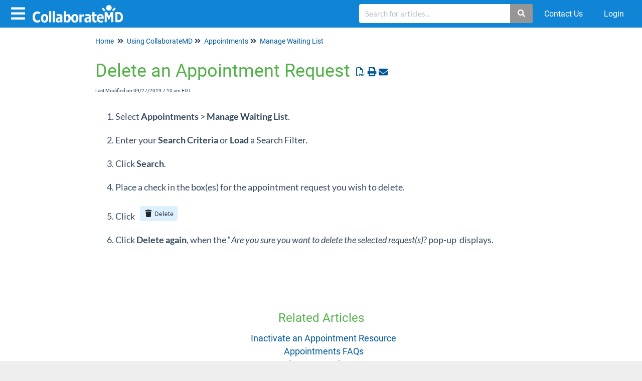

--- FILE ---
content_type: text/html; charset=UTF-8
request_url: https://help.collaboratemd.com/help/delete-an-appointment-request
body_size: 69244
content:
<!DOCTYPE html>

<html >
	<head>
		<meta http-equiv="X-UA-Compatible" content="IE=edge" />
		<title>Delete an Appointment Request | CollaborateMD</title>
		<meta charset="UTF-8" />
		<meta name="viewport" content="width=device-width, initial-scale=1.0">
		
    
		<link rel="stylesheet" href="https://d3s179bfexmwfe.cloudfront.net/min/css/koFontawesome-3c612f865d.css" type="text/css">
            <link rel="stylesheet" href="https://d3s179bfexmwfe.cloudfront.net/min/css/ko-9a938c79b7.css" type="text/css">
		<link href="https://d1whm9yla4elqy.cloudfront.net/roboto/roboto.css" rel="stylesheet" type="text/css"><link href="https://d1whm9yla4elqy.cloudfront.net/lato/lato.css" rel="stylesheet" type="text/css">
		<style type="text/css">.documentation-body{background-color:#ffffff}.hg-classic-theme .documentation-categories{background-color:#ffffff}.hg-site .hg-header{background-color:#ffffff}.hg-widget-page .pager{background-color:#ffffff}.hg-site > .navbar{color:#008ccc}.navbar-default .navbar-nav > li > a.hg-header-link{color:#008ccc}.toc-toggle{color:#008ccc}.navbar-default .navbar-toggle:before{color:#008ccc}.cat-icon{color:#007fbe}.home-icon{color:#007fbe}.alt-icon{color:#007fbe}.form-group.focus .form-control{color:#007fbe}.form-group.focus .select2-search input[type=text]{color:#007fbe}.hg-site:not(.hg-modern-theme) .documentation-categories li a{color:#008ccc}.documentation-article h1, .cke_editable h1{color:#52b148}.documentation-article h2, .cke_editable h2{color:#52b148}.documentation-article h3, .cke_editable h3{color:#52b148}.documentation-article h4, .cke_editable h4{color:#52b148}.documentation-article h5, .cke_editable h5{color:#52b148}.documentation-article h6, .cke_editable h6{color:#52b148}.documentation-article h7, .cke_editable h7{color:#52b148}.navbar-default{border-bottom-color:#7fc5e5}.documentation-outter-list > .article-container{border-bottom-color:#7fc5e5}.level-0{border-bottom-color:#7fc5e5}.article-container:hover{background-color:rgb(216,216,216) }.category-link-container:hover{background-color:rgb(216,216,216) }.documentation-categories li a:hover{background-color:rgb(216,216,216) }.category-link-container.active{background-color:rgb(216,216,216) }.documentation-categories li.active{background-color:rgb(216,216,216) }.form-control:focus{border-color:#007fbe }.select2-search input[type=text]:focus{border-color:#007fbe }.btn-danger{background-color:#007fbe }.hg-ratings .hg-helpful{color:#007fbe }.hg-search-bar input:focus + .input-group-btn .btn{border-color:#007fbe }.hg-minimalist-theme a:not(.btn):hover, .hg-minimalist-theme a:not(.btn):hover, .hg-minimalist-theme a:not(.btn):focus{color:#007fbe }.faq-cat-container:hover a{color:#007fbe }.ko-article-actions a{color:#007fbe }.faq-cat-panel:hover{border-color:#007fbe }.btn-success{color:#008ccc }.btn-primary{color:#008ccc }.btn-danger{color:#008ccc }.btn-success:hover{color:#008ccc }.btn-primary:hover{color:#008ccc }.btn-danger:hover{color:#008ccc }.navbar-default .navbar-toggle:hover:before, .navbar-default .navbar-toggle:focus:before{color:#008ccc }.btn-success{background-color:rgb(0,127,190) }.btn-primary{background-color:rgb(0,127,190) }.hg-ratings .hg-unhelpful{color:rgb(0,127,190) }.hg-minimalist-theme a:not(.btn){color:rgb(-40,87,150) }.btn-primary:hover{background-color:rgb(20,147,210) }.btn-primary:focus{background-color:rgb(20,147,210) }.btn-primary:active{background-color:rgb(20,147,210) }.btn-success:hover{background-color:rgb(20,147,210) }.btn-success:focus{background-color:rgb(20,147,210) }.btn-success:active{background-color:rgb(20,147,210) }.hg-ratings .hg-unhelpful:hover{color:rgb(20,147,210) }.ko-article-actions a:hover{color:rgb(20,147,210) }.pager li>a:hover, .pager li>span:hover, .pager li>a:focus, .pager li>span:focus{background-color:rgb(20,147,210) }.btn-danger:hover{background-color:rgb(20,147,210) }.btn-danger:focus{background-color:rgb(20,147,210) }.btn-danger:active{background-color:rgb(20,147,210) }.hg-ratings .hg-helpful:hover{color:rgb(20,147,210) }.documentation-article h1, .cke_editable h1{font-family:Roboto;font-size:36px;font-weight:400;}.documentation-article h2, .cke_editable h2{font-family:Roboto;font-size:30px;font-weight:400;}.documentation-article h3, .cke_editable h3{font-family:Roboto;font-size:24px;font-weight:400;}.documentation-article h4, .cke_editable h4{font-family:Roboto;font-size:18px;font-weight:400;}.documentation-article h5, .cke_editable h5{font-family:Roboto;font-size:12px;font-weight:400;}.documentation-article h6, .cke_editable h6{font-family:Roboto;font-size:12px;font-weight:400;}.documentation-article h7, .cke_editable h7{font-family:Roboto;font-size:12px;font-weight:400;}.hg-article-body, .hg-article-body p, .cke_editable, .cke_editable p{font-family:Lato;font-size:18px;font-weight:400;}.hg-site .hg-project-name, body{font-family:Roboto;}/* - - - - - - - - - - - - - - - - - - - - - - - - - - - - - TOP NAV - - - - */
.ko-nav-wrapper {
  background-color: #1084d5;
}

.navbar-default .navbar-nav > li > a.hg-header-link,
.ko-slideout-right-toggle,
.ko-slideout-left-toggle {
  color: white;
}

/* - - - - - - - - - - - - - - - - - - - - - - - - - - - - - HOME PAGE - - - - */
.hg-home-page nav .hg-search-bar {
	display:none !important;
}

.hg-home-page .hg-search-bar.hg-search-bar-2 {
  width: 30%;
  float: left;
  margin-left: 20%;
  display: block;
}

.hg-minimalist-theme.hg-home-page .navbar-right .hg-search-bar.hg-search-bar-3 {
  display: none;
}

.hg-search-bar.hg-search-bar-2 {
  display: none;
}

.ko-homepage-top {
  background: none;
  padding-bottom: 0px;
}

.ko-homepage-top .hg-article-title {
  color: #1084d5;
}

.documentation-article .ko-homepage-top h3 {
  text-align: center;
}

.hg-minimalist-theme.hg-home-page .hg-article {
  padding: 10px;
}

.faq-cat-panel {
  height: 150px;
  border: 1px solid #cfcfcf;
  border-radius: 5px;
  box-shadow: none;
  padding: 1em;
}

.faq-cat-panel:hover {
  border: 1px solid #1084d5;
}

.documentation-article .faq-nav-content h3 {
  font-size: 18px;
}

.faq-cat-panel i {
  font-size: 3em;
  margin-bottom: 20px;
  color: #1084d5;
}

.hg-minimalist-theme.hg-home-page .navbar-right .hg-search-bar {
  display: block;
}

.hg-search-bar .form-control,
.hg-search-bar .btn {
  border-color: #1084d5;
}

/* - - - - - - - - - - - - - - - - - - - - - - - - - - - - - GENERAL - - - - */

.well {
    background-color: #f5f5f5;
    border: 1px solid #e3e3e3;
    border-radius: 4px;
    box-shadow: 0 1px 1px rgba(0, 0, 0, 0.05) inset;
    margin-bottom: 20px;
    min-height: 20px;
    padding: 5px 30px;
}

.anchor{

  display: block;
  height: 140px; 
  margin-top: -140px; 
  visibility: hidden;
}

.btn-primary {
    color: #fff;
}

.btn-primary:hover {
    color: #ccc;
}

.hg-ratings .fa, .hg-ratings .far, .hg-ratings .fas {
    font-family: fontawesome;
}

.btn-success {
    color: #fff;
}
.btn-success:hover {
    color: #fff
}

.invisible-text {
    display: none; /* Completely removes it */
}

/* Use Article Text font-family for Default category types */
.faq-top-description {
    font-family: Lato;
}

/* Back to top */
.back-to-top {
	background: none;
 	margin: 0;
 	position: fixed;
 	bottom: 100px;
 	right: 40px;
 	width: 70px;
 	height: 60px;
 	z-index: 100;
 	display: none;
 	text-decoration: none;
 	color: #ffffff;
 	background-color: #008ccc; 
 	text-align: center;
}
 
.back-to-top i {
  font-size: 60px; 
  color: #ffffff;
}

.back-to-top:hover,
.back-to-top:active,
.back-to-top:focus {
  color: #ffffff;
}

/* Remove lefthand padding for displays within categories */
.category-list .col-lg-4:not(.faq-cat-container),
.category-list .col-md-6:not(.faq-cat-container) {
  	padding-left:0px;
}

/* Hide category icons on category landing pages */
.faq-top-description i {
  display: none;
}

/* For FAQ-style categories, make the h3 bold  */
.documentation-article  .faq-nav-content .faq-cat-container h3,
.category-header.contents h3 {
  	font-weight: bold;
}

</style>
		<script type="text/javascript" charset="utf-8" src="https://d3s179bfexmwfe.cloudfront.net/min/js/kbJquery3-1c0e9d176a.js"></script>
		
		<link rel="canonical" href="https://help.collaboratemd.com/help/delete-an-appointment-request" /><meta name="robots" content="noindex">
<link rel="shortcut icon" href="//dyzz9obi78pm5.cloudfront.net/app/image/id/5859e12191121c6919aacb11/n/collaboratemb-favicon.ico" type="image/x-icon" /> 
<link href="https://use.fontawesome.com/releases/v5.6.3/css/all.css" rel="stylesheet">
<link href="https://fonts.googleapis.com/css?family=Open+Sans:300|Source+Sans+Pro" rel="stylesheet">
<script src="//dyzz9obi78pm5.cloudfront.net/app/image/id/56d0470732131c5e03494dfb/n/scrollTo.min.js"></script>
 
<!--<script type="text/javascript">
  // Change right column width
  $(document).ready(function() {
    $('.right-column').removeClass('visible-lg').addClass('col-md-4');
  });
</script>-->

<script>
  //Replace PDF button
  $(document).ready(function () {
      //Change PDF to Text
      $('.hg-article-pdf img').replaceWith('<i class="fa fa-file-pdf-o"></i>Download');
  });
</script>

<script>
  // Navigation dropdown menu toggling on small viewports
  $(function(){
    'use strict';
    var mobileNavBreakpoint = 768;
    var navMenus = $('#primary-nav li > a').filter(function(i, el) {
        // Only include menus that have sub-menus
        return $(el).siblings('ul').length > 0;
    });
    navMenus.click(function(event) {
        // Do not alter behavior of large viewport layout
        if (window.innerWidth > mobileNavBreakpoint) return;
        // Toggle CSS class
        $(event.target).parent().toggleClass('mobile-dropdown');
        // Prevent default behavior
        return false;
    });
});
</script>

<!--<script type="text/javascript">
  // Custom article TOC in right column
  $(function () {
	var ToC = '';
	var el, title, link;

	//grab the article title first
	el = $('.hg-article-title');
	title = el.text();
	anchorTitle = el.text().replace(/([~!@#$%^&*()_+=`{}\[\]\|\\:;"'<>,.\/\? ])+/g, '-').toLowerCase();
	link = "#" + anchorTitle;
	el.html('<a id="' + anchorTitle + '"></a>' + el.html());
	newLine = "<li>" +
		"<a class='article-anchor' href='" + link + "' >" +
		title +
		"</a>" +
		"</li>";

	ToC += newLine;

	var header2 = $(".hg-article h1:not('.hg-article-title'), .hg-article h2, .hg-article h3:not('.hg-article-sidebar h3')");
	var arrayh2 = $.makeArray(header2);
	//console.log(arrayh2);
	$.each(header2, function () {
		var icon = "";
		if ($("i", this).length) {
			var icon = $("i", this)[0].outerHTML;
		}
		el = $(this);
		title = el.text();
		title = $.trim(title);
		anchorTitle = el.text().replace(/([~!@#$%^&*()_+=`{}\[\]\|\\:;"'<>,.\/\? ])+/g, '-').toLowerCase();
		link = "#" + anchorTitle;
		el.html('<a id="' + anchorTitle + '"></a>' + el.html());
		newLine =
			"<li><a style=\"display:inline;\" class='article-anchor' href='" + link + "'>" +
			title +
			"</a>" +
			"</li>";

		ToC += newLine;
	});
    

	$("div#in-article .nav").append(ToC);
    
    $('.hg-article h1, .hg-article h2, .hg-article h3').each(function() {
		var title = $(this).text().toLowerCase().replace(/([~!@#$%^&*()_+=`{}\[\]\|\\:;"'<>,.\/\? ])+/g, '-');
		var titleArr = title.split(' ');
		
		var id = titleArr.join('-');
		$(this).attr('id', id);
	})
  });
</script>-->
<!--<script>
  // Optimized window scroll detection
  ;(function() {
      var throttle = function(type, name, obj) {
          obj = obj || window
          var running = false
          var func = function() {
              if (running) { return; }
              running = true
              requestAnimationFrame(function() {
                  obj.dispatchEvent(new CustomEvent(name));
                  running = false;
              })
          }
          obj.addEventListener(type, func);
      }
  
      /* init - you can init any event */
      throttle ("scroll", "optimizedScroll");
  })()
  
  $(document).ready(function() {
    
    $('body').scrollspy({
      target: '#in-article',
      offset: -180
    });
    
    // Bootstrap fix
    window.addEventListener('optimizedScroll', function() {
      var sidebar = $('.sidebar:visible')
      var headerHeight = $('.header-container').outerHeight(true) + $('.hg-breadcrumbs').outerHeight(true)
      var footerHeight = document.body.scrollHeight - $('.footer-container-overall').outerHeight(true) - sidebar.outerHeight(true) - 40
      var headerBuffer = 20
      var footerBuffer = 102
      
      if (window.scrollY >= 0 && window.scrollY < (headerHeight + headerBuffer)) {
        return sidebar
        .addClass('affix-top')
        .removeClass('affix')
        .removeAttr('style')
      }
      if (window.scrollY >= (headerHeight + headerBuffer) && window.scrollY < footerHeight) {
        return sidebar
        .addClass('affix')
        .removeClass('affix-top')
        .removeClass('affix-bottom')
        .removeAttr('style')
      }
      if (window.scrollY >= footerHeight) {
        return sidebar
        .addClass('affix-bottom')
        .removeClass('affix')
        .css('top', footerHeight - footerBuffer)
      }
    })
  })
</script>-->

<script>
  //WORKAROUND: Specify location for breadcrumbs
  $(document).ready(function () {
    //$('ul.hg-breadcrumbs').prependTo('.documentation-body .container:first');
        
    // HACK: Bread Crumbs for Home Page
    if (!$('ul.hg-breadcrumbs')[0]) {
      //$('.documentation-body .container').prepend('<ul class="hg-breadcrumbs"></ul>')
      //$('ul.hg-breadcrumbs').prepend('<li><a href="/help">Home</a></li>') 
    }
    
    /*$('ul.hg-breadcrumbs').prepend('<li><i class="fa fa-angle-double-right"></i></li>')*/
    /*$('ul.hg-breadcrumbs').prepend('<li><a href="#"><i class="fa fa-home"></i></a></li>')*/
    
    /*$('ul.hg-breadcrumbs a[href="/help"]').text('Training & Support Center')*/
  })
</script>
<script>
  // Not sure
  $(document).ready(function() {
    $('.dropdown-toggle').click(function() {
    	$(this).next('.dropdown-menu').toggle();
  	});
  });
</script>
<script>
  $("#mobile-nav").click(function(e) {
      $(this).toggleClass("open");
      $('.header-container').toggleClass("open");
  });
</script>

<link rel="stylesheet" type="text/css" media="screen" href="//cdnjs.cloudflare.com/ajax/libs/fancybox/1.3.4/jquery.fancybox-1.3.4.css" />
<style type="text/css">
    a.fancybox img {
        border: none;
        box-shadow: 0 1px 7px rgba(0,0,0,0.6);
        -o-transform: scale(1,1); -ms-transform: scale(1,1); -moz-transform: scale(1,1); -webkit-transform: scale(1,1); transform: scale(1,1); -o-transition: all 0.2s ease-in-out; -ms-transition: all 0.2s ease-in-out; -moz-transition: all 0.2s ease-in-out; -webkit-transition: all 0.2s ease-in-out; transition: all 0.2s ease-in-out;
    } 
    a.fancybox:hover img {
        position: relative; z-index: 999; -o-transform: scale(1.03,1.03); -ms-transform: scale(1.03,1.03); -moz-transform: scale(1.03,1.03); -webkit-transform: scale(1.03,1.03); transform: scale(1.03,1.03);
    }
</style>

<script>
  window.intercomSettings = {
    api_base: "https://api-iam.intercom.io",
    app_id: "hyae2q8q",
  };
</script>
 
 
<script>
  // We pre-filled your app ID in the widget URL: 'https://widget.intercom.io/widget/hyae2q8q'
  (function(){var w=window;var ic=w.Intercom;if(typeof ic==="function"){ic('reattach_activator');ic('update',w.intercomSettings);}else{var d=document;var i=function(){i.c(arguments);};i.q=[];i.c=function(args){i.q.push(args);};w.Intercom=i;var l=function(){var s=d.createElement('script');s.type='text/javascript';s.async=true;s.src='https://widget.intercom.io/widget/hyae2q8q';var x=d.getElementsByTagName('script')[0];x.parentNode.insertBefore(s,x);};if(document.readyState==='complete'){l();}else if(w.attachEvent){w.attachEvent('onload',l);}else{w.addEventListener('load',l,false);}}})();
</script>
		
        <script data-cookieconsent='statistics'>
          var _paq = window._paq = window._paq || [];
          
          
					_paq.push(['setCustomDimension', customDimensionId = '1', customDimensionValue = 'Reader (no login)'])
          _paq.push(['trackPageView']);
          _paq.push(['enableLinkTracking']);
          (function() {
          var u='//reporting-production.knowledgeowl.com/';
          _paq.push(['setTrackerUrl', u+'js/tracker.php']);
          _paq.push(['setSiteId', '226']);
          var d=document, g=d.createElement('script'), s=d.getElementsByTagName('script')[0];
          g.async=true; g.src=u+'js/tracker.php'; s.parentNode.insertBefore(g,s);
          })();
        </script>
        
	</head>
	<body class='hg-site hg-minimalist-theme  hg-article-page hg-basic-child-article hg-2column-layout '>
		
		
		
		<nav class="hg-header navbar navbar-default navbar-fixed-top" role="navigation">
	<div class="ko-nav-wrapper">
		<div class="navbar-header">
	<button type="button" class="ko-slideout-left-toggle"><i class="fa fa-bars fa-2x"></i></button>
	<a class="navbar-brand" href="/help" title="CollaborateMD"><img class="documentation-logo-image" alt="Knowledge Base Logo" src="//dyzz9obi78pm5.cloudfront.net/app/image/id/5b28e21aad121cb930c4c1c3/n/collaborate-logo-white.png" /></a>
	<h1 class="hg-project-name">CollaborateMD</h1>
	<div class="nav-left-searchbar hidden-xs">
		<form action="/help/search" method="GET" class="hg-search-bar">
	<div class="input-group">
				<input type="search" role="search" title="Search" aria-label="Search for articles" class="form-control" placeholder='Search for articles...' name="phrase" />
		<span class="input-group-btn"><button class="btn btn-default" title="Search" name="Search" aria-label="Search" type="submit"><i class="fa fa-search"></i></button></span>
	</div>
</form>
	</div>
	<button type="button" class="navbar-toggle toc-toggle pull-left clear-left" data-toggle="collapse" data-target=".documentation-categories">
		<span class="sr-only">Table of Contents</span>
		<span class="browse">Table of Contents</span>
		<span class="icon-bar"></span>
		<span class="icon-bar"></span>
		<span class="icon-bar"></span>
	</button>
	
	<button type="button" class="navbar-toggle" data-toggle="collapse" data-target=".navbar-collapse">
		<span class="sr-only">Toggle navigation</span>
		<span class="icon-bar"></span>
		<span class="icon-bar"></span>
		<span class="icon-bar"></span>
	</button>
</div>
<div class="navbar-collapse collapse" id="navbar-collapse">
  <form action="/help/search" method="GET" class="hg-search-bar">
	<div class="input-group">
				<input type="search" role="search" title="Search" aria-label="Search for articles" class="form-control" placeholder='Search for articles...' name="phrase" />
		<span class="input-group-btn"><button class="btn btn-default" title="Search" name="Search" aria-label="Search" type="submit"><i class="fa fa-search"></i></button></span>
	</div>
</form>
	
	<ul class="nav navbar-nav navbar-right">
		<li><form action="/help/search" method="GET" class="hg-search-bar">
	<div class="input-group">
				<input type="search" role="search" title="Search" aria-label="Search for articles" class="form-control" placeholder='Search for articles...' name="phrase" />
		<span class="input-group-btn"><button class="btn btn-default" title="Search" name="Search" aria-label="Search" type="submit"><i class="fa fa-search"></i></button></span>
	</div>
</form></li>
      	<li><a href="https://help.collaboratemd.com/help/contact" class="hg-header-link">Contact Us</a></li>
		<li><a class="hg-header-link reader-login" href="/help/readerlogin">Login</a></li>
	</ul>
</div>
	</div>
</nav>
		<div class="documentation-body">
	<div >
		<div class="row hg-site-body">
	<div id="ko-documentation-categories" class="documentation-categories sidebar-nav nav-collapse hide col-md-4 col-lg-3">
	<ul class="list-unstyled top-outter-list">
		<li class="category-container search-header nav-header nav-header-sub level-0 ">
			<form action="/help/search" method="GET" class="hg-search-bar">
	<div class="input-group">
				<input type="search" role="search" title="Search" aria-label="Search for articles" class="form-control" placeholder='Search for articles...' name="phrase" />
		<span class="input-group-btn"><button class="btn btn-default" title="Search" name="Search" aria-label="Search" type="submit"><i class="fa fa-search"></i></button></span>
	</div>
</form>
		</li>
	</ul>
	<ul class="list-unstyled documentation-outter-list" data-level="0">
		<li data-type="category" class="category-container nav-header nav-header-sub level-0 ">
			<div class="category-link-container ">
				<i class="home-icon fa fa-home"></i><a class="documentation-category" href="/help">Home</a>
			</div>
		</li>
		<li data-type="category" class="category-container nav-header nav-header-sub level-0 ">
			<div class="category-link-container ">
				<i class="home-icon fa fa-book"></i><a class="documentation-category" href="/help/glossary">Glossary</a>
			</div>
		</li>
		<li data-type="category" class="category-container nav-header nav-header-sub level-0">
						<div class="category-link-container" data-id="5b322e43ad121c532c744c6c"><i class="cat-icon fa fa-chevron-right"></i><a class="documentation-category" href="javascript:void(0);">Set up &amp; Account Administration<span class="badge badge-new pull-right"></span><span class="badge badge-updated pull-right"></span></a>
						</div>
						<ul class="list-unstyled documentation-articles level-1" style="display:none;"><li data-type="category" class="category-container nav-header nav-header-sub">
					<div class="category-link-container" data-id="5b1e96d7ed121c9f5fd22aec"><i class="cat-icon fa fa-chevron-right"></i> <a class="documentation-category" href="javascript:void(0);">Customer Setup<span class="badge badge-new pull-right"></span><span class="badge badge-updated pull-right"></span></a>
					</div>
					<ul class="list-unstyled documentation-articles level-1" style="display:none;"><li data-type="category" class="category-container nav-header nav-header-sub">
					<div class="category-link-container" data-id="5b1e96dbed121c9f5fd22af7"><i class="cat-icon fa fa-chevron-right"></i> <a class="documentation-category" href="javascript:void(0);">Practices<span class="badge badge-new pull-right"></span><span class="badge badge-updated pull-right"></span></a>
					</div>
					<ul class="list-unstyled documentation-articles level-2" style="display:none;"><li data-type="category" class="category-container nav-header nav-header-sub">
					<div class="category-link-container" data-id="5d0ac5dead121c153248fba0"><i class="cat-icon fa fa-chevron-right"></i> <a class="documentation-category" href="/help/add-practices">Add Practices<span class="badge badge-new pull-right"></span><span class="badge badge-updated pull-right"></span></a>
					</div>
					<ul class="list-unstyled documentation-articles level-3" style="display:none;"><li data-type="article" data-id="5ba11d9b6e121c12375d24a4" class="article-container"><a href="/help/add-new-practice" class="article-link">Add New Practice</a></li><li data-type="category" class="category-container nav-header nav-header-sub">
					<div class="category-link-container" data-id="5c8ed1076e121c141756f557"><i class="cat-icon fa fa-chevron-right"></i> <a class="documentation-category" href="javascript:void(0);">Other Offices<span class="badge badge-new pull-right"></span><span class="badge badge-updated pull-right"></span></a>
					</div>
					<ul class="list-unstyled documentation-articles level-4" style="display:none;"><li data-type="article" data-id="5ba124a78e121cf957c2014d" class="article-container"><a href="/help/add-other-offices" class="article-link">Add Other Offices</a></li><li data-type="article" data-id="5ba125a7ec161c5f4828873a" class="article-container"><a href="/help/find-or-edit-other-office" class="article-link">Find or edit Other Office</a></li><li data-type="article" data-id="5ba1254b8e121c2d52c202ca" class="article-container"><a href="/help/inactivate-other-office" class="article-link">Inactivate Other Office</a></li><li data-type="article" data-id="5bdcc2bf6e121c9e07ec4e1c" class="article-container"><a href="/help/reactivate-inactive-other-office" class="article-link">Reactivate Inactive Other Office</a></li></ul>
				</li></ul>
				</li><li data-type="article" data-id="5ba11ef46e121c3d385d2376" class="article-container"><a href="/help/find-or-edit-a-practice" class="article-link">Find or edit a Practice</a></li><li data-type="category" class="category-container nav-header nav-header-sub">
					<div class="category-link-container" data-id="5c8ed178ad121ca3582417f9"><i class="cat-icon fa fa-chevron-right"></i> <a class="documentation-category" href="/help/practice-notes">Practice Notes<span class="badge badge-new pull-right"></span><span class="badge badge-updated pull-right"></span></a>
					</div>
					<ul class="list-unstyled documentation-articles level-3" style="display:none;"><li data-type="article" data-id="5ba127d18e121cfb57c201cc" class="article-container"><a href="/help/add-a-practice-notes" class="article-link">Add a Practice Note</a></li><li data-type="article" data-id="5df7e666ad121cdb387380ed" class="article-container"><a href="/help/find-or-edit-a-practice-note" class="article-link">Find or edit a Practice Note</a></li><li data-type="article" data-id="5ba12811ec161c7951288597" class="article-container"><a href="/help/remove-practice-notes" class="article-link">Remove Practice Notes</a></li></ul>
				</li><li data-type="category" class="category-container nav-header nav-header-sub">
					<div class="category-link-container" data-id="5ced6a858e121c1f5b151036"><i class="cat-icon fa fa-chevron-right"></i> <a class="documentation-category" href="/help/options">Options<span class="badge badge-new pull-right"></span><span class="badge badge-updated pull-right"></span></a>
					</div>
					<ul class="list-unstyled documentation-articles level-3" style="display:none;"><li data-type="article" data-id="5ba126546e121c153e5d23a5" class="article-container"><a href="/help/claim-defaults" class="article-link">Claim Defaults</a></li><li data-type="article" data-id="5ba126b38e121cb457c201e3" class="article-container"><a href="/help/patient-defaults" class="article-link">Patient Defaults</a></li><li data-type="article" data-id="5ba126fcad121c1a62d2385d" class="article-container"><a href="/help/era-payment-defaults" class="article-link">ERA (Payment) Defaults</a></li><li data-type="article" data-id="6669b95b527a1d61a40dd245" class="article-container"><a href="/help/payment-defaults" class="article-link">Payment Defaults</a></li><li data-type="article" data-id="69681d76c3a539e91204aae1" class="article-container"><a href="/help/estimates-defaults" class="article-link">Estimates Defaults</a></li></ul>
				</li><li data-type="article" data-id="5d0ac73eec161ca9266992ee" class="article-container"><a href="/help/print-practice-labels" class="article-link">Print Practice Labels</a></li><li data-type="category" class="category-container nav-header nav-header-sub">
					<div class="category-link-container" data-id="5d0ac64c6e121ccc0f700d3f"><i class="cat-icon fa fa-chevron-right"></i> <a class="documentation-category" href="/help/practice-status">Practice Status<span class="badge badge-new pull-right"></span><span class="badge badge-updated pull-right"></span></a>
					</div>
					<ul class="list-unstyled documentation-articles level-3" style="display:none;"><li data-type="article" data-id="5ba11f17ec161c5d48288626" class="article-container"><a href="/help/inactivate-a-practice" class="article-link">Inactivate a Practice</a></li><li data-type="article" data-id="5ba11f496e121c733a5d238d" class="article-container"><a href="/help/reactivate-a-practice" class="article-link">Reactivate a Practice</a></li></ul>
				</li><li data-type="article" data-id="68432a6c9e07b5166c0ebbe4" class="article-container"><a href="/help/task-automations" class="article-link">Task Automations</a></li></ul>
				</li><li data-type="category" class="category-container nav-header nav-header-sub">
					<div class="category-link-container" data-id="5b1e96d7ed121c9f5fd22aed"><i class="cat-icon fa fa-chevron-right"></i> <a class="documentation-category" href="/help/providers">Providers<span class="badge badge-new pull-right"></span><span class="badge badge-updated pull-right"></span></a>
					</div>
					<ul class="list-unstyled documentation-articles level-2" style="display:none;"><li data-type="category" class="category-container nav-header nav-header-sub">
					<div class="category-link-container" data-id="5d21263a8e121c463509108d"><i class="cat-icon fa fa-chevron-right"></i> <a class="documentation-category" href="/help/add-providers">Add Providers<span class="badge badge-new pull-right"></span><span class="badge badge-updated pull-right"></span></a>
					</div>
					<ul class="list-unstyled documentation-articles level-3" style="display:none;"><li data-type="article" data-id="5baf968f6e121c330f4fca5a" class="article-container"><a href="/help/add-a-new-provider" class="article-link">Add a New Provider</a></li><li data-type="article" data-id="5d2126516e121c8126c292eb" class="article-container"><a href="/help/provider-field-descriptions" class="article-link">Provider Field Descriptions</a></li></ul>
				</li><li data-type="article" data-id="5baf9878ad121c1b3b5be903" class="article-container"><a href="/help/find-or-edit-a-provider" class="article-link">Find or edit a Provider</a></li><li data-type="article" data-id="5baf9936ec161c9e2e267490" class="article-container"><a href="/help/edit-provider-mode" class="article-link">Edit Provider Mode</a></li><li data-type="article" data-id="5baf99c76e121c36104fca65" class="article-container"><a href="/help/update-or-change-a-tax-id" class="article-link">Update or Change a Tax ID</a></li><li data-type="category" class="category-container nav-header nav-header-sub">
					<div class="category-link-container" data-id="5cf86151ec161cb17b36c8c0"><i class="cat-icon fa fa-chevron-right"></i> <a class="documentation-category" href="/help/configure-eligibility-for-a-provider">Configure Eligibility for a Provider<span class="badge badge-new pull-right"></span><span class="badge badge-updated pull-right"></span></a>
					</div>
					<ul class="list-unstyled documentation-articles level-3" style="display:none;"><li data-type="article" data-id="5c952cc6ec161c8e3368d541" class="article-container"><a href="/help/configure-provider-eligibility" class="article-link">Configure Provider eligibility</a></li><li data-type="article" data-id="5cf8627f8e121c530fa6c704" class="article-container"><a href="/help/inactivate-provider-eligibility" class="article-link">Inactivate Provider Eligibility</a></li></ul>
				</li><li data-type="category" class="category-container nav-header nav-header-sub">
					<div class="category-link-container" data-id="5c8aa4e8ad121ca772442a11"><i class="cat-icon fa fa-chevron-right"></i> <a class="documentation-category" href="/help/provider-notes">Provider Notes<span class="badge badge-new pull-right"></span><span class="badge badge-updated pull-right"></span></a>
					</div>
					<ul class="list-unstyled documentation-articles level-3" style="display:none;"><li data-type="article" data-id="5c8aa522ec161c6541d3c492" class="article-container"><a href="/help/add-a-provider-note" class="article-link">Add a Provider Note</a></li><li data-type="article" data-id="5c8aa52d6e121c28601864d0" class="article-container"><a href="/help/find-or-edit-a-provider-notes" class="article-link">Find or edit a Provider Note</a></li><li data-type="article" data-id="5c8aa539ec161cdc41d3c460" class="article-container"><a href="/help/remove-a-provider-note" class="article-link">Remove a Provider Note</a></li></ul>
				</li><li data-type="category" class="category-container nav-header nav-header-sub">
					<div class="category-link-container" data-id="5c8aa8c96e121ce15e18658a"><i class="cat-icon fa fa-chevron-right"></i> <a class="documentation-category" href="/help/provider-alerts">Provider Alerts<span class="badge badge-new pull-right"></span><span class="badge badge-updated pull-right"></span></a>
					</div>
					<ul class="list-unstyled documentation-articles level-3" style="display:none;"><li data-type="article" data-id="5baf98e06e121c820f4fca3e" class="article-container"><a href="/help/add-a-provider-alert" class="article-link">Add a Provider Alert</a></li><li data-type="article" data-id="5be1e6668e121cb813cce35e" class="article-container"><a href="/help/find-or-edit-a-provider-alert" class="article-link">Find or edit a Provider Alert</a></li><li data-type="article" data-id="5c8aa985ad121ca972442a1e" class="article-container"><a href="/help/remove-provider-alerts" class="article-link">Remove Provider Alerts</a></li></ul>
				</li><li data-type="category" class="category-container nav-header nav-header-sub">
					<div class="category-link-container" data-id="5d2126f18e121ca13f091067"><i class="cat-icon fa fa-chevron-right"></i> <a class="documentation-category" href="/help/provider-status">Provider Status<span class="badge badge-new pull-right"></span><span class="badge badge-updated pull-right"></span></a>
					</div>
					<ul class="list-unstyled documentation-articles level-3" style="display:none;"><li data-type="article" data-id="5baf9a928e121cae37f8137c" class="article-container"><a href="/help/inactivate-a-provider" class="article-link">Inactivate a Provider</a></li><li data-type="article" data-id="5baf9adcec161c363226745c" class="article-container"><a href="/help/reactivate-a-provider" class="article-link">Reactivate a Provider</a></li></ul>
				</li></ul>
				</li><li data-type="category" class="category-container nav-header nav-header-sub">
					<div class="category-link-container" data-id="5b1e96e6ed121c9f5fd22b18"><i class="cat-icon fa fa-chevron-right"></i> <a class="documentation-category" href="/help/facilities">Facilities<span class="badge badge-new pull-right"></span><span class="badge badge-updated pull-right"></span></a>
					</div>
					<ul class="list-unstyled documentation-articles level-2" style="display:none;"><li data-type="category" class="category-container nav-header nav-header-sub">
					<div class="category-link-container" data-id="5ce6e3266e121c822f0f5253"><i class="cat-icon fa fa-chevron-right"></i> <a class="documentation-category" href="/help/add-facilities">Add Facilities<span class="badge badge-new pull-right"></span><span class="badge badge-updated pull-right"></span></a>
					</div>
					<ul class="list-unstyled documentation-articles level-3" style="display:none;"><li data-type="article" data-id="5d8d19348e121c9f4e9cfac9" class="article-container"><a href="/help/add-a-facility-from-the-npi-registry" class="article-link">Add a Facility from the NPI Registry</a></li><li data-type="article" data-id="5b1e96e7ed121c9f5fd22b1a" class="article-container"><a href="/help/add-a-facility-manually" class="article-link">Add a Facility Manually</a></li><li data-type="article" data-id="5ce6de05ad121cc706a3a030" class="article-container"><a href="/help/facility-field-descriptions" class="article-link">Facility Field Descriptions</a></li></ul>
				</li><li data-type="article" data-id="5b1e96e6ed121c9f5fd22b19" class="article-container"><a href="/help/find-or-edit-a-facility" class="article-link">Find or edit a Facility</a></li><li data-type="category" class="category-container nav-header nav-header-sub">
					<div class="category-link-container" data-id="5ce6dfaaec161c993a338125"><i class="cat-icon fa fa-chevron-right"></i> <a class="documentation-category" href="/help/facility-notes">Facility Notes<span class="badge badge-new pull-right"></span><span class="badge badge-updated pull-right"></span></a>
					</div>
					<ul class="list-unstyled documentation-articles level-3" style="display:none;"><li data-type="article" data-id="5b1e96e8ed121c9f5fd22b1d" class="article-container"><a href="/help/add-a-facility-note" class="article-link">Add a Facility Note</a></li><li data-type="article" data-id="5ce6e0406e121cc32f0f4e54" class="article-container"><a href="/help/find-or-edit-facility-a-note" class="article-link">Find or edit a Facility Note</a></li><li data-type="article" data-id="5bdc9d886e121c3d73ec4e3d" class="article-container"><a href="/help/remove-facility-note" class="article-link">Remove a Facility Note</a></li></ul>
				</li><li data-type="category" class="category-container nav-header nav-header-sub">
					<div class="category-link-container" data-id="5d0ac1d8ad121c913248fb44"><i class="cat-icon fa fa-chevron-right"></i> <a class="documentation-category" href="/help/facility-status">Facility Status<span class="badge badge-new pull-right"></span><span class="badge badge-updated pull-right"></span></a>
					</div>
					<ul class="list-unstyled documentation-articles level-3" style="display:none;"><li data-type="article" data-id="5b1e96e7ed121c9f5fd22b1b" class="article-container"><a href="/help/inactivate-a-facility" class="article-link">Inactivate a Facility</a></li><li data-type="article" data-id="5b1e96e7ed121c9f5fd22b1c" class="article-container"><a href="/help/reactivate-a-facility" class="article-link">Reactivate a Facility</a></li></ul>
				</li></ul>
				</li><li data-type="category" class="category-container nav-header nav-header-sub">
					<div class="category-link-container" data-id="5b1e96d8ed121c9f5fd22aef"><i class="cat-icon fa fa-chevron-right"></i> <a class="documentation-category" href="/help/referring-providers">Referring Providers<span class="badge badge-new pull-right"></span><span class="badge badge-updated pull-right"></span></a>
					</div>
					<ul class="list-unstyled documentation-articles level-2" style="display:none;"><li data-type="category" class="category-container nav-header nav-header-sub">
					<div class="category-link-container" data-id="5ce6e42e6e121cc32f0f4f2a"><i class="cat-icon fa fa-chevron-right"></i> <a class="documentation-category" href="/help/add-referring-providers">Add Referring Providers<span class="badge badge-new pull-right"></span><span class="badge badge-updated pull-right"></span></a>
					</div>
					<ul class="list-unstyled documentation-articles level-3" style="display:none;"><li data-type="article" data-id="5bafa79d6e121c98294fc960" class="article-container"><a href="/help/add-referring-provider-from-the-npi-registry" class="article-link">Add Referring Provider from the NPI Registry</a></li><li data-type="article" data-id="5bafa817ec161c06322674af" class="article-container"><a href="/help/add-referring-provider-manually" class="article-link">Add Referring Provider Manually</a></li><li data-type="article" data-id="5ce6e619ad121ca807a39e19" class="article-container"><a href="/help/referring-provider-field-descriptions" class="article-link">Referring Provider Field Descriptions</a></li></ul>
				</li><li data-type="article" data-id="5bafa94e6e121cd7264fc9df" class="article-container"><a href="/help/find-or-edit-a-referring-provider" class="article-link">Find or edit a Referring Provider</a></li><li data-type="category" class="category-container nav-header nav-header-sub">
					<div class="category-link-container" data-id="5ce6e41dad121cad0aa39d95"><i class="cat-icon fa fa-chevron-right"></i> <a class="documentation-category" href="/help/referring-provider-notes">Referring Provider Notes<span class="badge badge-new pull-right"></span><span class="badge badge-updated pull-right"></span></a>
					</div>
					<ul class="list-unstyled documentation-articles level-3" style="display:none;"><li data-type="article" data-id="5bafaa2aec161c3632267576" class="article-container"><a href="/help/add-a-referring-provider-note" class="article-link">Add a Referring Provider Note</a></li><li data-type="article" data-id="5ce6e7c6ad121ca40da39d8f" class="article-container"><a href="/help/find-or-edit-a-referring-provider-note" class="article-link">Find or edit a Referring Provider Note</a></li><li data-type="article" data-id="5bddc241ad121c3f56e41465" class="article-container"><a href="/help/remove-a-referring-provider-note" class="article-link">Remove a Referring Provider Note</a></li></ul>
				</li><li data-type="category" class="category-container nav-header nav-header-sub">
					<div class="category-link-container" data-id="5d0ac10bad121cb63248fb2f"><i class="cat-icon fa fa-chevron-right"></i> <a class="documentation-category" href="/help/referring-provider-status">Referring Provider Status<span class="badge badge-new pull-right"></span><span class="badge badge-updated pull-right"></span></a>
					</div>
					<ul class="list-unstyled documentation-articles level-3" style="display:none;"><li data-type="article" data-id="5bafa9888e121c4a3ef8136f" class="article-container"><a href="/help/inactivate-a-referring-provider" class="article-link">Inactivate a Referring Provider</a></li><li data-type="article" data-id="5bafa9c98e121c4a3ef81375" class="article-container"><a href="/help/reactivate-a-referring-provider" class="article-link">Reactivate Referring Provider</a></li></ul>
				</li><li data-type="category" class="category-container nav-header nav-header-sub">
					<div class="category-link-container" data-id="66eb20ac172dd3d61f01a703"><i class="cat-icon fa fa-chevron-right"></i> <a class="documentation-category" href="/help/referring-provider-alerts">Referring Provider Alerts<span class="badge badge-new pull-right"></span><span class="badge badge-updated pull-right"></span></a>
					</div>
					<ul class="list-unstyled documentation-articles level-3" style="display:none;"><li data-type="article" data-id="66eb210ebc6eae153f0cb569" class="article-container"><a href="/help/add-a-referring-provider-alert" class="article-link">Add a Referring Provider Alert</a></li><li data-type="article" data-id="66eb28e66f51c1b154042244" class="article-container"><a href="/help/find-or-edit-a-referring-provider-alert" class="article-link">Find or edit a Referring Provider Alert</a></li><li data-type="article" data-id="66eb2a0617628763730d776b" class="article-container"><a href="/help/remove-referring-provider-alerts" class="article-link">Remove Referring Provider Alerts</a></li></ul>
				</li></ul>
				</li><li data-type="category" class="category-container nav-header nav-header-sub">
					<div class="category-link-container" data-id="5b1e96d9ed121c9f5fd22af1"><i class="cat-icon fa fa-chevron-right"></i> <a class="documentation-category" href="/help/payers">Payers<span class="badge badge-new pull-right"></span><span class="badge badge-updated pull-right"></span></a>
					</div>
					<ul class="list-unstyled documentation-articles level-2" style="display:none;"><li data-type="category" class="category-container nav-header nav-header-sub">
					<div class="category-link-container" data-id="5ce6e902ad121ca40da39d99"><i class="cat-icon fa fa-chevron-right"></i> <a class="documentation-category" href="javascript:void(0);">Add Payers<span class="badge badge-new pull-right"></span><span class="badge badge-updated pull-right"></span></a>
					</div>
					<ul class="list-unstyled documentation-articles level-3" style="display:none;"><li data-type="article" data-id="5bafa02bec161c4a32267477" class="article-container"><a href="/help/add-a-new-electronic-payer" class="article-link">Add a New Electronic Payer</a></li><li data-type="article" data-id="5bafa0eead121c393b5be956" class="article-container"><a href="/help/add-a-new-paper-payer" class="article-link">Add a New Paper Payer</a></li></ul>
				</li><li data-type="article" data-id="5bafa2368e121ce733f81485" class="article-container"><a href="/help/find-or-edit-a-payer" class="article-link">Find or edit a Payer</a></li><li data-type="category" class="category-container nav-header nav-header-sub">
					<div class="category-link-container" data-id="5ce6f120ec161cf1443380a9"><i class="cat-icon fa fa-chevron-right"></i> <a class="documentation-category" href="/help/payer-billing-options-671c422">Payer Billing Options<span class="badge badge-new pull-right"></span><span class="badge badge-updated pull-right"></span></a>
					</div>
					<ul class="list-unstyled documentation-articles level-3" style="display:none;"><li data-type="article" data-id="5ce6f1596e121cd1320f4e57" class="article-container"><a href="/help/general-billing-options-tab" class="article-link">General Billing Options Tab</a></li><li data-type="article" data-id="5bafa3866e121cd3184fca3b" class="article-container"><a href="/help/provider-billing-options-tab" class="article-link">Provider Billing Options Tab</a></li><li data-type="article" data-id="656de88610f6312f9401c6cb" class="article-container"><a href="/help/patient-billing-options-tab" class="article-link">Patient Billing Options Tab</a></li><li data-type="article" data-id="656deb07674b073a9c7557de" class="article-container"><a href="/help/era-billing-options-tab" class="article-link">ERA Billing Options Tab</a></li></ul>
				</li><li data-type="article" data-id="5ce6f3b16e121cb5310f4ea4" class="article-container"><a href="/help/editing-a-payer-after-a-data-conversion" class="article-link">Editing a Payer after a Data Conversion</a></li><li data-type="article" data-id="5ce6f7628e121ca1551e04a4" class="article-container"><a href="/help/payer-address-verification" class="article-link">Payer Address Verification</a></li><li data-type="article" data-id="5bafa2648e121c8f40f81352" class="article-container"><a href="/help/view-payer-contracts" class="article-link">Manage Payer Contracts</a></li><li data-type="category" class="category-container nav-header nav-header-sub">
					<div class="category-link-container" data-id="5ce6e8edec161cec3e3380ba"><i class="cat-icon fa fa-chevron-right"></i> <a class="documentation-category" href="/help/payer-notes">Payer Notes<span class="badge badge-new pull-right"></span><span class="badge badge-updated pull-right"></span></a>
					</div>
					<ul class="list-unstyled documentation-articles level-3" style="display:none;"><li data-type="article" data-id="5bafa317ad121c1b3b5be97f" class="article-container"><a href="/help/add-a-payer-note" class="article-link">Add a Payer Note</a></li><li data-type="article" data-id="5ce6f537ad121c0311a39dcf" class="article-container"><a href="/help/find-or-edit-a-payer-note" class="article-link">Find or edit a Payer Note</a></li><li data-type="article" data-id="5bddc9c4ec161ce713b2a032" class="article-container"><a href="/help/remove-a-payer-note" class="article-link">Remove a Payer Note</a></li></ul>
				</li><li data-type="category" class="category-container nav-header nav-header-sub">
					<div class="category-link-container" data-id="5ce6e8f7ec161c993b338177"><i class="cat-icon fa fa-chevron-right"></i> <a class="documentation-category" href="/help/payer-alerts">Payer Alerts<span class="badge badge-new pull-right"></span><span class="badge badge-updated pull-right"></span></a>
					</div>
					<ul class="list-unstyled documentation-articles level-3" style="display:none;"><li data-type="article" data-id="5bafa340ec161cdd2e2674e7" class="article-container"><a href="/help/add-a-payer-alerts" class="article-link">Add a Payer Alert</a></li><li data-type="article" data-id="5ce6f6c8ec161cef443380b8" class="article-container"><a href="/help/find-or-edit-a-payer-alert" class="article-link">Find or edit a Payer Alert</a></li><li data-type="article" data-id="5ce6f5f78e121c5f521e04f8" class="article-container"><a href="/help/remove-a-payer-alert" class="article-link">Remove a Payer Alert</a></li></ul>
				</li><li data-type="category" class="category-container nav-header nav-header-sub">
					<div class="category-link-container" data-id="624c60bf81989cf7187b2466"><i class="cat-icon fa fa-chevron-right"></i> <a class="documentation-category" href="javascript:void(0);">Payer Tasks<span class="badge badge-new pull-right"></span><span class="badge badge-updated pull-right"></span></a>
					</div>
					<ul class="list-unstyled documentation-articles level-3" style="display:none;"><li data-type="article" data-id="624c6134fb8cb17c1e7b27c1" class="article-container"><a href="/help/add-a-payer-task" class="article-link">Add a Payer Task</a></li><li data-type="article" data-id="624c620552f3f574277b2a3e" class="article-container"><a href="/help/find-or-edit-a-payer-task" class="article-link">Find or edit a Payer Task</a></li><li data-type="article" data-id="624c6310d6c4f40f267b2853" class="article-container"><a href="/help/delete-a-payer-task" class="article-link">Delete a Payer Task</a></li></ul>
				</li><li data-type="category" class="category-container nav-header nav-header-sub">
					<div class="category-link-container" data-id="5d02917f6e121c386244f07c"><i class="cat-icon fa fa-chevron-right"></i> <a class="documentation-category" href="/help/payer-status">Payer Status<span class="badge badge-new pull-right"></span><span class="badge badge-updated pull-right"></span></a>
					</div>
					<ul class="list-unstyled documentation-articles level-3" style="display:none;"><li data-type="article" data-id="5bafa29a8e121ce533f8145c" class="article-container"><a href="/help/inactivate-a-payer" class="article-link">Inactivate a Payer</a></li><li data-type="article" data-id="5bafa2e0ec161cd12e2674fd" class="article-container"><a href="/help/reactivate-a-payer" class="article-link">Reactivate a Payer</a></li></ul>
				</li><li data-type="article" data-id="5d38a7346e121c114c3c5e2c" class="article-container"><a href="/help/manage-clearinghouse-connections" class="article-link">Manage Clearinghouse Connections</a></li></ul>
				</li><li data-type="category" class="category-container nav-header nav-header-sub">
					<div class="category-link-container" data-id="5c6dd0bdec161cf816648fc5"><i class="cat-icon fa fa-chevron-right"></i> <a class="documentation-category" href="javascript:void(0);">Payer Agreements<span class="badge badge-new pull-right"></span><span class="badge badge-updated pull-right"></span></a>
					</div>
					<ul class="list-unstyled documentation-articles level-2" style="display:none;"><li data-type="article" data-id="5d028d1fad121cd07ff4df7e" class="article-container"><a href="/help/getting-started-with-payer-agreements" class="article-link">Getting Started with Payer Agreements</a></li><li data-type="article" data-id="5fff07de6e121cca7a208c3c" class="article-container"><a href="/help/new-eps-payer-agreement" class="article-link">New ePS Payer Agreement</a></li><li data-type="article" data-id="5fff1d1b6e121c7505208a98" class="article-container"><a href="/help/look-up-eps-payer-agreements" class="article-link">Look Up ePS Payer Agreements</a></li><li data-type="category" class="category-container nav-header nav-header-sub">
					<div class="category-link-container" data-id="63c8572eebad535e946f6eb8"><i class="cat-icon fa fa-chevron-right"></i> <a class="documentation-category" href="/help/find-and-complete-incomplete-or-missing-agreements">Find and Complete (Incomplete or Missing) Agreements<span class="badge badge-new pull-right"></span><span class="badge badge-updated pull-right"></span></a>
					</div>
					<ul class="list-unstyled documentation-articles level-3" style="display:none;"><li data-type="article" data-id="63c857ebe21f3738d21ad44c" class="article-container"><a href="/help/continue-an-agreement" class="article-link">Continue an Agreement</a></li></ul>
				</li><li data-type="article" data-id="636bb96d2da2961c2e672ba9" class="article-container"><a href="/help/payer-agreements-payer-agreement-status-descriptions" class="article-link">Payer Agreement Status Descriptions</a></li><li data-type="article" data-id="5cf84e9cad121c935c6b1145" class="article-container"><a href="/help/denied-payer-agreements" class="article-link">Denied Payer Agreements</a></li></ul>
				</li><li data-type="category" class="category-container nav-header nav-header-sub">
					<div class="category-link-container" data-id="5e4559d56e121c1555f8d386"><i class="cat-icon fa fa-chevron-right"></i> <a class="documentation-category" href="javascript:void(0);">Collection Agencies<span class="badge badge-new pull-right"></span><span class="badge badge-updated pull-right"></span></a>
					</div>
					<ul class="list-unstyled documentation-articles level-2" style="display:none;"><li data-type="article" data-id="5e790be96e121cea77e7fc9a" class="article-container"><a href="/help/add-a-collection-agency" class="article-link"> Add a Collection Agency</a></li><li data-type="article" data-id="5e790cbeec161c2b33c1fb81" class="article-container"><a href="/help/find-or-edit-a-collection-agency" class="article-link">Find or edit a Collection Agency</a></li><li data-type="category" class="category-container nav-header nav-header-sub">
					<div class="category-link-container" data-id="5e790e0aad121c6307f091e3"><i class="cat-icon fa fa-chevron-right"></i> <a class="documentation-category" href="/help/collection-agency-status">Collection Agency Status<span class="badge badge-new pull-right"></span><span class="badge badge-updated pull-right"></span></a>
					</div>
					<ul class="list-unstyled documentation-articles level-3" style="display:none;"><li data-type="article" data-id="5e7917128e121cc643c85be4" class="article-container"><a href="/help/inactivate-a-collection-agency" class="article-link">Inactivate a Collection Agency</a></li><li data-type="article" data-id="5e7917f56e121c727be7fe8f" class="article-container"><a href="/help/reactivate-a-collection-agency" class="article-link">Reactivate a Collection Agency</a></li></ul>
				</li><li data-type="category" class="category-container nav-header nav-header-sub">
					<div class="category-link-container" data-id="5e791940ec161ca13dc1fa76"><i class="cat-icon fa fa-chevron-right"></i> <a class="documentation-category" href="/help/collection-agency-notes">Collection Agency Notes<span class="badge badge-new pull-right"></span><span class="badge badge-updated pull-right"></span></a>
					</div>
					<ul class="list-unstyled documentation-articles level-3" style="display:none;"><li data-type="article" data-id="5e79198aad121c5b0df091d1" class="article-container"><a href="/help/add-a-collection-agency-note" class="article-link">Add a Collection Agency Note</a></li><li data-type="article" data-id="5e7919f3ec161ca13fc1fa73" class="article-container"><a href="/help/find-or-edit-a-collection-agency-note" class="article-link">Find or edit a Collection Agency Note</a></li><li data-type="article" data-id="5e791a606e121c3602e7fc1e" class="article-container"><a href="/help/remove-a-collection-agency-note" class="article-link">Remove a Collection Agency Note</a></li></ul>
				</li></ul>
				</li><li data-type="category" class="category-container nav-header nav-header-sub">
					<div class="category-link-container" data-id="5b1e96dfed121c9f5fd22b03"><i class="cat-icon fa fa-chevron-right"></i> <a class="documentation-category" href="/help/codes">Codes...<span class="badge badge-new pull-right"></span><span class="badge badge-updated pull-right"></span></a>
					</div>
					<ul class="list-unstyled documentation-articles level-2" style="display:none;"><li data-type="category" class="category-container nav-header nav-header-sub">
					<div class="category-link-container" data-id="5baf9b4eec161cdb2b2674cf"><i class="cat-icon fa fa-chevron-right"></i> <a class="documentation-category" href="javascript:void(0);">Procedure Codes<span class="badge badge-new pull-right"></span><span class="badge badge-updated pull-right"></span></a>
					</div>
					<ul class="list-unstyled documentation-articles level-3" style="display:none;"><li data-type="category" class="category-container nav-header nav-header-sub">
					<div class="category-link-container" data-id="5caf82f7ad121c90479edc52"><i class="cat-icon fa fa-chevron-right"></i> <a class="documentation-category" href="/help/add-procedure-codes">Add Procedure Codes<span class="badge badge-new pull-right"></span><span class="badge badge-updated pull-right"></span></a>
					</div>
					<ul class="list-unstyled documentation-articles level-4" style="display:none;"><li data-type="article" data-id="5baf9b59ec161cd12e267493" class="article-container"><a href="/help/add-cpt-hcpcs-codes" class="article-link">Add CPT/HCPCS Codes</a></li><li data-type="article" data-id="655286e42a5ad5522d60fe0a" class="article-container"><a href="/help/add-cpt-codes-from-the-master-list" class="article-link">Add CPT Codes from the Master List</a></li><li data-type="article" data-id="5baf9bb5ec161c3632267460" class="article-container"><a href="/help/add-hcpcs-codes-from-the-master-list" class="article-link">Add HCPCS Codes from the Master List</a></li><li data-type="article" data-id="5cafb00ead121c886f9edbfa" class="article-container"><a href="/help/procedure-code-field-descriptions" class="article-link">Procedure Code Field Descriptions</a></li></ul>
				</li><li data-type="article" data-id="5baf9c17ec161c592126755a" class="article-container"><a href="/help/find-or-edit-a-procedure-code" class="article-link">Find or edit a Procedure Code</a></li><li data-type="category" class="category-container nav-header nav-header-sub">
					<div class="category-link-container" data-id="5caf830e6e121ca934223e5b"><i class="cat-icon fa fa-chevron-right"></i> <a class="documentation-category" href="/help/procedure-code-notes">Procedure Code Notes<span class="badge badge-new pull-right"></span><span class="badge badge-updated pull-right"></span></a>
					</div>
					<ul class="list-unstyled documentation-articles level-4" style="display:none;"><li data-type="article" data-id="5baf9d138e121ce633f813c2" class="article-container"><a href="/help/add-a-procedure-code-note" class="article-link">Add a Procedure Code Note</a></li><li data-type="article" data-id="5caf8db1ec161c1364b7ee9c" class="article-container"><a href="/help/find-or-edit-a-procedure-code-note" class="article-link">Find or edit a Procedure Code Note</a></li><li data-type="article" data-id="5be1e3cbec161c5308197709" class="article-container"><a href="/help/remove-a-procedure-code-note" class="article-link">Remove a Procedure Code Note</a></li></ul>
				</li><li data-type="category" class="category-container nav-header nav-header-sub">
					<div class="category-link-container" data-id="5caf831aad121c094e9edbcd"><i class="cat-icon fa fa-chevron-right"></i> <a class="documentation-category" href="/help/procedure-code-alerts">Procedure Code Alerts<span class="badge badge-new pull-right"></span><span class="badge badge-updated pull-right"></span></a>
					</div>
					<ul class="list-unstyled documentation-articles level-4" style="display:none;"><li data-type="article" data-id="5baf9d53ec161cdd2e26749e" class="article-container"><a href="/help/add-a-procedure-code-alert" class="article-link">Add a Procedure Code Alert</a></li><li data-type="article" data-id="5baf9dbcec161c0632267468" class="article-container"><a href="/help/find-or-edit-a-procedure-code-alert" class="article-link">Find or edit a Procedure Code Alert</a></li><li data-type="article" data-id="5baf9deead121c493f5be8f4" class="article-container"><a href="/help/delete-a-procedure-code-alert" class="article-link">Delete a Procedure Code Alert</a></li></ul>
				</li><li data-type="article" data-id="5baf9e1a6e121cfc264fc920" class="article-container"><a href="/help/procedure-codes-fee-schedules" class="article-link">Procedure Codes Fee Schedules</a></li><li data-type="article" data-id="5baf9e5f6e121cd7264fc946" class="article-container"><a href="/help/procedure-codes-contract" class="article-link">Procedure Codes Contract</a></li><li data-type="category" class="category-container nav-header nav-header-sub">
					<div class="category-link-container" data-id="5d1fec478e121c58280910b8"><i class="cat-icon fa fa-chevron-right"></i> <a class="documentation-category" href="/help/procedure-code-status">Procedure Code Status<span class="badge badge-new pull-right"></span><span class="badge badge-updated pull-right"></span></a>
					</div>
					<ul class="list-unstyled documentation-articles level-4" style="display:none;"><li data-type="article" data-id="5baf9c47ec161c363226746f" class="article-container"><a href="/help/inactivate-a-procedure-code" class="article-link">Inactivate a Procedure Code</a></li><li data-type="article" data-id="5baf9cd86e121cd7264fc940" class="article-container"><a href="/help/reactivate-a-procedure-code" class="article-link">Reactivate a Procedure Code</a></li></ul>
				</li><li data-type="article" data-id="5e1dfa32ec161c760bfd9cde" class="article-container"><a href="/help/adding-a-global-period-alert" class="article-link">Adding a Global Period Alert</a></li><li data-type="article" data-id="68277353bd7ff6613d0b66e4" class="article-container"><a href="/help/adding-situational-modifiers" class="article-link">Adding Situational Modifiers</a></li></ul>
				</li><li data-type="category" class="category-container nav-header nav-header-sub">
					<div class="category-link-container" data-id="5b1e96dfed121c9f5fd22b04"><i class="cat-icon fa fa-chevron-right"></i> <a class="documentation-category" href="/help/diagnosis-codes">Diagnosis Codes<span class="badge badge-new pull-right"></span><span class="badge badge-updated pull-right"></span></a>
					</div>
					<ul class="list-unstyled documentation-articles level-3" style="display:none;"><li data-type="category" class="category-container nav-header nav-header-sub">
					<div class="category-link-container" data-id="5caf9dc96e121caa39223e46"><i class="cat-icon fa fa-chevron-right"></i> <a class="documentation-category" href="javascript:void(0);">Add Diagnosis Codes<span class="badge badge-new pull-right"></span><span class="badge badge-updated pull-right"></span></a>
					</div>
					<ul class="list-unstyled documentation-articles level-4" style="display:none;"><li data-type="article" data-id="5b9ad6706e121c973796ca4e" class="article-container"><a href="/help/add-a-diagnosis-code" class="article-link">Add a Diagnosis Code</a></li><li data-type="article" data-id="5b9ad5d5ad121c635b8ac72e" class="article-container"><a href="/help/add-a-diagnosis-code-from-the-master-list" class="article-link">Add a Diagnosis Code from the Master List</a></li><li data-type="article" data-id="5cafafc2ec161cf47bb7ef13" class="article-container"><a href="/help/diagnosis-code-field-descriptions" class="article-link">Diagnosis Code Field Descriptions</a></li></ul>
				</li><li data-type="article" data-id="5b9ad7c88e121c1c51bfb735" class="article-container"><a href="/help/find-or-edit-a-diagnosis-code" class="article-link">Find or edit a Diagnosis Code</a></li><li data-type="category" class="category-container nav-header nav-header-sub">
					<div class="category-link-container" data-id="5caf9e5fad121cac699edbc0"><i class="cat-icon fa fa-chevron-right"></i> <a class="documentation-category" href="/help/diagnosis-code-alerts">Diagnosis Code Alerts<span class="badge badge-new pull-right"></span><span class="badge badge-updated pull-right"></span></a>
					</div>
					<ul class="list-unstyled documentation-articles level-4" style="display:none;"><li data-type="article" data-id="5b9ad9226e121cdd3d96c900" class="article-container"><a href="/help/add-a-diagnosis-codes-alert" class="article-link">Add a Diagnosis Codes Alert</a></li><li data-type="article" data-id="5b9ad9b28e121c6a57bfb5c7" class="article-container"><a href="/help/find-or-edit-a-diagnosis-code-alert" class="article-link">Find or edit a Diagnosis Code Alert</a></li><li data-type="article" data-id="5b9ad9e16e121c183e96c8ee" class="article-container"><a href="/help/delete-a-diagnosis-code-alert" class="article-link">Delete a Diagnosis Code Alert</a></li></ul>
				</li><li data-type="category" class="category-container nav-header nav-header-sub">
					<div class="category-link-container" data-id="5d1ff347ad121cd53f5bf558"><i class="cat-icon fa fa-chevron-right"></i> <a class="documentation-category" href="/help/diagnosis-code-status">Diagnosis Code Status<span class="badge badge-new pull-right"></span><span class="badge badge-updated pull-right"></span></a>
					</div>
					<ul class="list-unstyled documentation-articles level-4" style="display:none;"><li data-type="article" data-id="5b9ad7f96e121c1c3796ca89" class="article-container"><a href="/help/inactivate-a-diagnosis-code" class="article-link">Inactivate a Diagnosis Code</a></li><li data-type="article" data-id="5b9ad8cdad121cb85f8ac5dd" class="article-container"><a href="/help/reactivate-diagnosis-codes" class="article-link">Reactivate Diagnosis Codes</a></li></ul>
				</li></ul>
				</li><li data-type="category" class="category-container nav-header nav-header-sub">
					<div class="category-link-container" data-id="5b1e96e4ed121c9f5fd22b12"><i class="cat-icon fa fa-chevron-right"></i> <a class="documentation-category" href="/help/icd-procedure-codes">ICD Procedure Codes<span class="badge badge-new pull-right"></span><span class="badge badge-updated pull-right"></span></a>
					</div>
					<ul class="list-unstyled documentation-articles level-3" style="display:none;"><li data-type="category" class="category-container nav-header nav-header-sub">
					<div class="category-link-container" data-id="5cfe5c588e121ca75a991a07"><i class="cat-icon fa fa-chevron-right"></i> <a class="documentation-category" href="/help/add-icd-procedure-codes">Add ICD Procedure Codes<span class="badge badge-new pull-right"></span><span class="badge badge-updated pull-right"></span></a>
					</div>
					<ul class="list-unstyled documentation-articles level-4" style="display:none;"><li data-type="article" data-id="5b1e96e6ed121c9f5fd22b17" class="article-container"><a href="/help/add-icd-procedure-code" class="article-link">Add ICD Procedure Code</a></li><li data-type="article" data-id="5b1e96e5ed121c9f5fd22b15" class="article-container"><a href="/help/add-icd-procedure-code-from-master-list" class="article-link">Add ICD Procedure Code from Master List</a></li></ul>
				</li><li data-type="article" data-id="5b1e96e5ed121c9f5fd22b14" class="article-container"><a href="/help/find-or-edit-an-icd-procedure-code" class="article-link">Find or edit an ICD Procedure Code</a></li><li data-type="category" class="category-container nav-header nav-header-sub">
					<div class="category-link-container" data-id="5d1ff32aad121cb93e5bf58b"><i class="cat-icon fa fa-chevron-right"></i> <a class="documentation-category" href="/help/icd-procedure-code-status">ICD Procedure Code Status<span class="badge badge-new pull-right"></span><span class="badge badge-updated pull-right"></span></a>
					</div>
					<ul class="list-unstyled documentation-articles level-4" style="display:none;"><li data-type="article" data-id="5b1e96e5ed121c9f5fd22b16" class="article-container"><a href="/help/inactivate-an-icd-procedure-code" class="article-link">Inactivate an ICD Procedure Code</a></li><li data-type="article" data-id="5b1e96e4ed121c9f5fd22b13" class="article-container"><a href="/help/reactivate-an-icd-procedure-code" class="article-link">Reactivate an ICD Procedure Code</a></li></ul>
				</li></ul>
				</li><li data-type="category" class="category-container nav-header nav-header-sub">
					<div class="category-link-container" data-id="5b1e96e0ed121c9f5fd22b07"><i class="cat-icon fa fa-chevron-right"></i> <a class="documentation-category" href="/help/revenue-codes">Revenue Codes<span class="badge badge-new pull-right"></span><span class="badge badge-updated pull-right"></span></a>
					</div>
					<ul class="list-unstyled documentation-articles level-3" style="display:none;"><li data-type="category" class="category-container nav-header nav-header-sub">
					<div class="category-link-container" data-id="5cfe6125ad121cee16f4e044"><i class="cat-icon fa fa-chevron-right"></i> <a class="documentation-category" href="/help/add-revenue-codes">Add Revenue Codes<span class="badge badge-new pull-right"></span><span class="badge badge-updated pull-right"></span></a>
					</div>
					<ul class="list-unstyled documentation-articles level-4" style="display:none;"><li data-type="article" data-id="5b9ada676e121c973796cac7" class="article-container"><a href="/help/add-a-revenue-code" class="article-link">Add a Revenue Code</a></li><li data-type="article" data-id="5b9adac18e121caa54bfb638" class="article-container"><a href="/help/add-a-revenue-code-from-master-list" class="article-link">Add a Revenue Code from Master List</a></li></ul>
				</li><li data-type="article" data-id="5b9adb3b6e121c193e96c914" class="article-container"><a href="/help/find-or-edit-a-revenue-code" class="article-link">Find or edit a Revenue Code</a></li><li data-type="category" class="category-container nav-header nav-header-sub">
					<div class="category-link-container" data-id="5d1ff30fad121cc83e5bf577"><i class="cat-icon fa fa-chevron-right"></i> <a class="documentation-category" href="/help/revenue-code-status">Revenue Code Status<span class="badge badge-new pull-right"></span><span class="badge badge-updated pull-right"></span></a>
					</div>
					<ul class="list-unstyled documentation-articles level-4" style="display:none;"><li data-type="article" data-id="5b9adb698e121cfc56bfb614" class="article-container"><a href="/help/inactivate-a-revenue-code" class="article-link">Inactivate a Revenue Code</a></li><li data-type="article" data-id="5b9adbe98e121cb956bfb62f" class="article-container"><a href="/help/reactivate-a-revenue-code" class="article-link">Reactivate a Revenue Code</a></li></ul>
				</li><li data-type="article" data-id="67c0e3b9ef39e9b0bb0f8335" class="article-container"><a href="/help/revenue-codes-fee-schedules" class="article-link">Revenue Codes Fee Schedules</a></li><li data-type="article" data-id="67c0e56a539ffd5f2208da3c" class="article-container"><a href="/help/revenue-codes-contract" class="article-link">Revenue Codes Contract</a></li><li data-type="article" data-id="689f85bc1867ed1efb035bf2" class="article-container"><a href="/help/revenue-codes-claim-defaults" class="article-link">Revenue Codes Claim Defaults</a></li></ul>
				</li><li data-type="category" class="category-container nav-header nav-header-sub">
					<div class="category-link-container" data-id="5b1e96e1ed121c9f5fd22b08"><i class="cat-icon fa fa-chevron-right"></i> <a class="documentation-category" href="/help/remittance-codes">Remittance Codes<span class="badge badge-new pull-right"></span><span class="badge badge-updated pull-right"></span></a>
					</div>
					<ul class="list-unstyled documentation-articles level-3" style="display:none;"><li data-type="category" class="category-container nav-header nav-header-sub">
					<div class="category-link-container" data-id="5cfe61eeec161c304595530a"><i class="cat-icon fa fa-chevron-right"></i> <a class="documentation-category" href="/help/add-remark-or-adjustment-reason-codes">Add Remark or Adjustment Reason Codes<span class="badge badge-new pull-right"></span><span class="badge badge-updated pull-right"></span></a>
					</div>
					<ul class="list-unstyled documentation-articles level-4" style="display:none;"><li data-type="article" data-id="5b9af3a4ad121c436b8ac633" class="article-container"><a href="/help/add-a-remark-adjustment-reason-code" class="article-link">Add a Remark or Adjustment Reason Code</a></li><li data-type="article" data-id="5b9af4478e121c2261bfb620" class="article-container"><a href="/help/add-a-remark-code-from-master-list" class="article-link">Add a Remark Code from Master List</a></li><li data-type="article" data-id="5b9af49bad121c7f698ac698" class="article-container"><a href="/help/add-an-adjustment-reason-code-from-master-list" class="article-link">Add an Adjustment Reason Code from Master List</a></li></ul>
				</li><li data-type="article" data-id="5bafc993ad121c0f4c5be9ea" class="article-container"><a href="/help/remittance-codes-actions" class="article-link">Remittance Codes Actions</a></li><li data-type="article" data-id="5b9af4d98e121c565ebfb641" class="article-container"><a href="/help/find-or-edit-a-remittance-codes" class="article-link">Find or edit a Remittance Code</a></li><li data-type="category" class="category-container nav-header nav-header-sub">
					<div class="category-link-container" data-id="5d1ff2f3ec161cac153ec632"><i class="cat-icon fa fa-chevron-right"></i> <a class="documentation-category" href="/help/remittance-code-status">Remittance Code Status<span class="badge badge-new pull-right"></span><span class="badge badge-updated pull-right"></span></a>
					</div>
					<ul class="list-unstyled documentation-articles level-4" style="display:none;"><li data-type="article" data-id="5b9af512ad121c896c8ac608" class="article-container"><a href="/help/inactivate-a-remittance-code" class="article-link">Inactivate a Remittance Code</a></li><li data-type="article" data-id="5b9af5528e121c555ebfb69a" class="article-container"><a href="/help/reactivate-a-remittance-code" class="article-link">Reactivate a Remittance Code</a></li></ul>
				</li></ul>
				</li><li data-type="category" class="category-container nav-header nav-header-sub">
					<div class="category-link-container" data-id="5b1e96e1ed121c9f5fd22b09"><i class="cat-icon fa fa-chevron-right"></i> <a class="documentation-category" href="/help/adjustment-codes">Adjustment Codes<span class="badge badge-new pull-right"></span><span class="badge badge-updated pull-right"></span></a>
					</div>
					<ul class="list-unstyled documentation-articles level-3" style="display:none;"><li data-type="article" data-id="5b9af5f56e121cbd4796c944" class="article-container"><a href="/help/add-new-adjustment-code" class="article-link">Add New Adjustment Code</a></li><li data-type="article" data-id="5b9af683ad121c3b668ac740" class="article-container"><a href="/help/find-or-edit-an-adjustment-code" class="article-link">Find or edit an Adjustment Code</a></li><li data-type="category" class="category-container nav-header nav-header-sub">
					<div class="category-link-container" data-id="5d1ff2d2ad121c403f5bf562"><i class="cat-icon fa fa-chevron-right"></i> <a class="documentation-category" href="/help/adjustment-code-status">Adjustment Code Status<span class="badge badge-new pull-right"></span><span class="badge badge-updated pull-right"></span></a>
					</div>
					<ul class="list-unstyled documentation-articles level-4" style="display:none;"><li data-type="article" data-id="5b9af6b48e121c555ebfb6aa" class="article-container"><a href="/help/inactivate-an-adjustment-code" class="article-link">Inactivate an Adjustment Code</a></li><li data-type="article" data-id="5b9af6f98e121c035ebfb749" class="article-container"><a href="/help/reactivate-an-adjustment-code" class="article-link">Reactivate an Adjustment Code</a></li></ul>
				</li><li data-type="article" data-id="63dab024d14d3548b063608c" class="article-container"><a href="/help/add-new-debit-code" class="article-link">Add New Debit Code</a></li><li data-type="article" data-id="63dab1878aeceb7d3d5a99d4" class="article-container"><a href="/help/add-new-discount-code" class="article-link">Add New Discount Code</a></li><li data-type="category" class="category-container nav-header nav-header-sub">
					<div class="category-link-container" data-id="63eb98da6dadd3198859f53c"><i class="cat-icon fa fa-chevron-right"></i> <a class="documentation-category" href="/help/prompt-payment-discount">Prompt Payment Discount<span class="badge badge-new pull-right"></span><span class="badge badge-updated pull-right"></span></a>
					</div>
					<ul class="list-unstyled documentation-articles level-4" style="display:none;"><li data-type="article" data-id="63dac610c566454b915be6fb" class="article-container"><a href="/help/add-a-new-prompt-payment-discount-code" class="article-link">Add a New &quot;Prompt Payment&quot; Discount Code</a></li><li data-type="article" data-id="63ebbc3ac49b6f17a54c19c8" class="article-container"><a href="/help/inactivate-a-prompt-payment-discount-code" class="article-link">Inactivate a Prompt Payment Discount Code</a></li><li data-type="article" data-id="63ebbe642226a623a25fc16f" class="article-container"><a href="/help/reactivate-a-prompt-payment-discount-code" class="article-link">Reactivate a Prompt Payment Discount Code</a></li></ul>
				</li></ul>
				</li><li data-type="category" class="category-container nav-header nav-header-sub">
					<div class="category-link-container" data-id="5b1e96e2ed121c9f5fd22b0c"><i class="cat-icon fa fa-chevron-right"></i> <a class="documentation-category" href="javascript:void(0);">Inventory Codes<span class="badge badge-new pull-right"></span><span class="badge badge-updated pull-right"></span></a>
					</div>
					<ul class="list-unstyled documentation-articles level-3" style="display:none;"><li data-type="article" data-id="5b1e96e3ed121c9f5fd22b10" class="article-container"><a href="/help/add-an-inventory-code" class="article-link">Add an Inventory Code</a></li><li data-type="article" data-id="5b1e96e2ed121c9f5fd22b0d" class="article-container"><a href="/help/find-or-edit-an-inventory-code" class="article-link">Find or edit an Inventory Code</a></li><li data-type="category" class="category-container nav-header nav-header-sub">
					<div class="category-link-container" data-id="5cde0b3e6e121c2c2f2e24e2"><i class="cat-icon fa fa-chevron-right"></i> <a class="documentation-category" href="/help/inventory-code-alerts">Inventory Code Alerts<span class="badge badge-new pull-right"></span><span class="badge badge-updated pull-right"></span></a>
					</div>
					<ul class="list-unstyled documentation-articles level-4" style="display:none;"><li data-type="article" data-id="5b1e96e2ed121c9f5fd22b0e" class="article-container"><a href="/help/add-an-inventory-code-alert" class="article-link">Add an Inventory Code Alert</a></li><li data-type="article" data-id="5cde0f4aad121c1e12b2a04b" class="article-container"><a href="/help/find-or-edit-an-inventory-code-alert" class="article-link">Find or edit an Inventory Cide Alert</a></li><li data-type="article" data-id="5cde0f5dec161c781070110f" class="article-container"><a href="/help/delete-an-inventory-code-alert" class="article-link">Delete an Inventory Code Alert</a></li></ul>
				</li><li data-type="category" class="category-container nav-header nav-header-sub">
					<div class="category-link-container" data-id="5d1ff2aead121c403f5bf560"><i class="cat-icon fa fa-chevron-right"></i> <a class="documentation-category" href="/help/inventory-code-status">Inventory Code Status<span class="badge badge-new pull-right"></span><span class="badge badge-updated pull-right"></span></a>
					</div>
					<ul class="list-unstyled documentation-articles level-4" style="display:none;"><li data-type="article" data-id="5b1e96e3ed121c9f5fd22b11" class="article-container"><a href="/help/inactivate-an-inventory-code" class="article-link">Inactivate an Inventory Code</a></li><li data-type="article" data-id="5b1e96e3ed121c9f5fd22b0f" class="article-container"><a href="/help/reactivate-an-inventory-code" class="article-link">Reactivate an Inventory Code</a></li></ul>
				</li></ul>
				</li><li data-type="category" class="category-container nav-header nav-header-sub">
					<div class="category-link-container" data-id="5b1e96e1ed121c9f5fd22b0a"><i class="cat-icon fa fa-chevron-right"></i> <a class="documentation-category" href="/help/charge-panels">Charge Panels<span class="badge badge-new pull-right"></span><span class="badge badge-updated pull-right"></span></a>
					</div>
					<ul class="list-unstyled documentation-articles level-3" style="display:none;"><li data-type="article" data-id="5b9af9116e121cac4796ca09" class="article-container"><a href="/help/add-a-charge-panel" class="article-link">Add a Charge Panel</a></li><li data-type="article" data-id="5b9af97fad121c7f698ac6ed" class="article-container"><a href="/help/find-or-edit-a-charge-panel" class="article-link">Find or edit a Charge Panel</a></li><li data-type="category" class="category-container nav-header nav-header-sub">
					<div class="category-link-container" data-id="5d1ff210ad121cc83e5bf570"><i class="cat-icon fa fa-chevron-right"></i> <a class="documentation-category" href="/help/charge-panels-status">Charge Panels Status<span class="badge badge-new pull-right"></span><span class="badge badge-updated pull-right"></span></a>
					</div>
					<ul class="list-unstyled documentation-articles level-4" style="display:none;"><li data-type="article" data-id="5b9af9b78e121c555ebfb6ee" class="article-container"><a href="/help/inactivate-a-charge-panel" class="article-link">Inactivate a Charge Panel</a></li><li data-type="article" data-id="5b9afcba6e121cd44996c9d2" class="article-container"><a href="/help/reactivate-a-charge-panel" class="article-link">Reactivate a Charge Panel</a></li></ul>
				</li></ul>
				</li><li data-type="category" class="category-container nav-header nav-header-sub">
					<div class="category-link-container" data-id="5b1e96e2ed121c9f5fd22b0b"><i class="cat-icon fa fa-chevron-right"></i> <a class="documentation-category" href="/help/fee-schedules">Fee Schedules<span class="badge badge-new pull-right"></span><span class="badge badge-updated pull-right"></span></a>
					</div>
					<ul class="list-unstyled documentation-articles level-3" style="display:none;"><li data-type="category" class="category-container nav-header nav-header-sub">
					<div class="category-link-container" data-id="5c841fc26e121c8041e4f2a2"><i class="cat-icon fa fa-chevron-right"></i> <a class="documentation-category" href="javascript:void(0);">Getting started with fee schedules<span class="badge badge-new pull-right"></span><span class="badge badge-updated pull-right"></span></a>
					</div>
					<ul class="list-unstyled documentation-articles level-4" style="display:none;"><li data-type="article" data-id="5ba030446e121c77465d2368" class="article-container"><a href="/help/add-an-empty-fee-schedule" class="article-link">Add an empty Fee Schedule</a></li><li data-type="article" data-id="5c841a38ad121c3b7ffa016d" class="article-container"><a href="/help/add-a-fee-schedule" class="article-link">Add a Fee Schedule</a></li><li data-type="article" data-id="5c841e1aad121cb77efa0193" class="article-container"><a href="/help/add-a-fee-schedule-from-imported-prices" class="article-link">Add a Fee Schedule from imported prices</a></li></ul>
				</li><li data-type="article" data-id="5ba03052ad121c2d6ad238ea" class="article-container"><a href="/help/find-or-edit-a-fee-schedule" class="article-link">Find or edit a Fee Schedule</a></li><li data-type="article" data-id="5ba030766e121c77465d2369" class="article-container"><a href="/help/update-fee-schedule-prices" class="article-link">Update Fee Schedule Prices</a></li><li data-type="article" data-id="5d1feffdec161cbe213ec5c1" class="article-container"><a href="/help/export-fee-schedule" class="article-link">Export Fee Schedule</a></li><li data-type="category" class="category-container nav-header nav-header-sub">
					<div class="category-link-container" data-id="5d1fefbf8e121c1135091090"><i class="cat-icon fa fa-chevron-right"></i> <a class="documentation-category" href="/help/fee-schedule-status">Fee Schedule Status<span class="badge badge-new pull-right"></span><span class="badge badge-updated pull-right"></span></a>
					</div>
					<ul class="list-unstyled documentation-articles level-4" style="display:none;"><li data-type="article" data-id="5ba0305ead121ca466d23968" class="article-container"><a href="/help/inactivate-a-fee-schedule" class="article-link">Inactivate a Fee Schedule</a></li><li data-type="article" data-id="5ba03069ec161ca8532886b7" class="article-container"><a href="/help/reactivate-a-fee-schedule" class="article-link">Reactivate a Fee Schedule</a></li></ul>
				</li></ul>
				</li><li data-type="category" class="category-container nav-header nav-header-sub">
					<div class="category-link-container" data-id="5b1e96e0ed121c9f5fd22b05"><i class="cat-icon fa fa-chevron-right"></i> <a class="documentation-category" href="javascript:void(0);">Contracts<span class="badge badge-new pull-right"></span><span class="badge badge-updated pull-right"></span></a>
					</div>
					<ul class="list-unstyled documentation-articles level-3" style="display:none;"><li data-type="category" class="category-container nav-header nav-header-sub">
					<div class="category-link-container" data-id="5c81738f8e121ca678e37083"><i class="cat-icon fa fa-chevron-right"></i> <a class="documentation-category" href="javascript:void(0);">Getting started with contracts<span class="badge badge-new pull-right"></span><span class="badge badge-updated pull-right"></span></a>
					</div>
					<ul class="list-unstyled documentation-articles level-4" style="display:none;"><li data-type="article" data-id="5ba0369f8e121c785fc202c5" class="article-container"><a href="/help/contract-basics" class="article-link">The basics</a></li><li data-type="article" data-id="5ba032bbad121c8d66d239d4" class="article-container"><a href="/help/add-an-empty-contract" class="article-link">Add an empty contract</a></li><li data-type="article" data-id="5ba032caad121cac66d23b2f" class="article-container"><a href="/help/add-a-contract" class="article-link">Add a contract</a></li><li data-type="article" data-id="5ba032f6ad121cfd69d2395f" class="article-container"><a href="/help/add--contract-from-imported-prices" class="article-link">Add a contract from Imported Prices</a></li></ul>
				</li><li data-type="article" data-id="5ba033016e121c524c5d22b8" class="article-container"><a href="/help/find-or-edit-a-contract" class="article-link">Find or edit a contract</a></li><li data-type="article" data-id="5ba0330dec161c7759288613" class="article-container"><a href="/help/managing-payer-association" class="article-link">Managing Payer Association</a></li><li data-type="category" class="category-container nav-header nav-header-sub">
					<div class="category-link-container" data-id="5d1fef7e6e121ccd18c29323"><i class="cat-icon fa fa-chevron-right"></i> <a class="documentation-category" href="/help/contract-status">Contract Status<span class="badge badge-new pull-right"></span><span class="badge badge-updated pull-right"></span></a>
					</div>
					<ul class="list-unstyled documentation-articles level-4" style="display:none;"><li data-type="article" data-id="5ba03318ad121cf56dd23862" class="article-container"><a href="/help/inactivate-a-contract" class="article-link">Inactivate a contract</a></li><li data-type="article" data-id="5ba033226e121c534c5d22bc" class="article-container"><a href="/help/reactivate-a-contract" class="article-link">Reactivate a contract</a></li></ul>
				</li><li data-type="article" data-id="648748dd8aa9a064ea7fc315" class="article-container"><a href="/help/export-contract" class="article-link">Export Contract</a></li></ul>
				</li></ul>
				</li><li data-type="category" class="category-container nav-header nav-header-sub">
					<div class="category-link-container" data-id="5b1e96d9ed121c9f5fd22af3"><i class="cat-icon fa fa-chevron-right"></i> <a class="documentation-category" href="/help/alert-control">Alert Control<span class="badge badge-new pull-right"></span><span class="badge badge-updated pull-right"></span></a>
					</div>
					<ul class="list-unstyled documentation-articles level-2" style="display:none;"><li data-type="article" data-id="5bdfd378ec161c69071994e2" class="article-container"><a href="/help/find-or-edit-an-alert" class="article-link">Find or edit an alert</a></li><li data-type="article" data-id="5bdfd817ad121c494862e235" class="article-container"><a href="/help/delete-an-alert" class="article-link">Delete an alert</a></li><li data-type="article" data-id="5bdfda81ec161cda13197baa" class="article-container"><a href="/help/alert-display-options" class="article-link">Alert Display Options</a></li></ul>
				</li><li data-type="category" class="category-container nav-header nav-header-sub">
					<div class="category-link-container" data-id="5b1e96deed121c9f5fd22b01"><i class="cat-icon fa fa-chevron-right"></i> <a class="documentation-category" href="javascript:void(0);">Statements<span class="badge badge-new pull-right"></span><span class="badge badge-updated pull-right"></span></a>
					</div>
					<ul class="list-unstyled documentation-articles level-2" style="display:none;"><li data-type="category" class="category-container nav-header nav-header-sub">
					<div class="category-link-container" data-id="5bf5e1db6e121c5165ac1a28"><i class="cat-icon fa fa-chevron-right"></i> <a class="documentation-category" href="javascript:void(0);">Statement  Automation<span class="badge badge-new pull-right"></span><span class="badge badge-updated pull-right"></span></a>
					</div>
					<ul class="list-unstyled documentation-articles level-3" style="display:none;"><li data-type="category" class="category-container nav-header nav-header-sub">
					<div class="category-link-container" data-id="5c8153986e121c1146e4f33b"><i class="cat-icon fa fa-chevron-right"></i> <a class="documentation-category" href="javascript:void(0);">Statement Automation Settings<span class="badge badge-new pull-right"></span><span class="badge badge-updated pull-right"></span></a>
					</div>
					<ul class="list-unstyled documentation-articles level-4" style="display:none;"><li data-type="article" data-id="5cb510048e121cf14ddf9750" class="article-container"><a href="/help/statement-automation-settings-statement-options" class="article-link">Statement Options</a></li><li data-type="article" data-id="5bf5e201ec161cf971e2b826" class="article-container"><a href="/help/fdn-options" class="article-link">FDN Options</a></li><li data-type="article" data-id="5cb510176e121cb727c2276a" class="article-container"><a href="/help/payment-plan-options" class="article-link">Payment Plan Options</a></li></ul>
				</li><li data-type="category" class="category-container nav-header nav-header-sub">
					<div class="category-link-container" data-id="68f122c0881062bcf403de56"><i class="cat-icon fa fa-chevron-right"></i> <a class="documentation-category" href="javascript:void(0);">Configure Statement Automation Templates<span class="badge badge-new pull-right"></span><span class="badge badge-updated pull-right"></span></a>
					</div>
					<ul class="list-unstyled documentation-articles level-4" style="display:none;"><li data-type="article" data-id="68f1238ef36fda85fb0fc1c9" class="article-container"><a href="/help/configure-automated-paper-statement-template" class="article-link">Configure Automated Paper Statement Template</a></li><li data-type="article" data-id="68f149b5f34e24a1440f063c" class="article-container"><a href="/help/configure-automated-payment-plan-statement-template" class="article-link">Configure Automated Payment Plan Statement Template</a></li><li data-type="article" data-id="68f15275a05963f6a8061545" class="article-container"><a href="/help/configure-automated-final-demand-letter-template" class="article-link">Configure Automated Final Demand Letter Template</a></li></ul>
				</li><li data-type="category" class="category-container nav-header nav-header-sub">
					<div class="category-link-container" data-id="68f66c9471e2398e080ad576"><i class="cat-icon fa fa-chevron-right"></i> <a class="documentation-category" href="/help/automated-statement-samples">Automated Statement Samples<span class="badge badge-new pull-right"></span><span class="badge badge-updated pull-right"></span></a>
					</div>
					<ul class="list-unstyled documentation-articles level-4" style="display:none;"><li data-type="article" data-id="68f11c56815e05bfe207b693" class="article-container"><a href="/help/automated-statement-sample" class="article-link">Automated Paper Statement Sample</a></li><li data-type="article" data-id="68f11e6f9c15721fa102fbd3" class="article-container"><a href="/help/automated-payment-plan-statement-sample" class="article-link">Automated Payment Plan Statement Sample</a></li><li data-type="article" data-id="68f120325760515b2809422a" class="article-container"><a href="/help/automated-final-demand-letter-sample" class="article-link">Automated Final Demand Letter Sample</a></li><li data-type="article" data-id="68f67a5360b82b3aca0affec" class="article-container"><a href="/help/automated-statement-samples-email-statement-sample" class="article-link">Email Statement Sample</a></li><li data-type="article" data-id="68f67a6e51af5ace680bcc91" class="article-container"><a href="/help/statement-text-sample" class="article-link">Text Statement Sample </a></li></ul>
				</li><li data-type="article" data-id="5bf5e45ead121c33374881ce" class="article-container"><a href="/help/view-automated-statement-templates" class="article-link">View Automated Statement Templates</a></li><li data-type="article" data-id="5cb511bdec161c7d3c0b0b5c" class="article-container"><a href="/help/statement-automation-disable-statement-automation" class="article-link">Disable Statement Automation</a></li><li data-type="category" class="category-container nav-header nav-header-sub">
					<div class="category-link-container" data-id="5c8154f1ad121cd546fa013a"><i class="cat-icon fa fa-chevron-right"></i> <a class="documentation-category" href="javascript:void(0);">Edit Statement Automation Templates<span class="badge badge-new pull-right"></span><span class="badge badge-updated pull-right"></span></a>
					</div>
					<ul class="list-unstyled documentation-articles level-4" style="display:none;"><li data-type="article" data-id="622002e3d36ef2793f7b2a8d" class="article-container"><a href="/help/edit-statement-automation-templates-01f8b57-configure-electronic-statement-settings" class="article-link">Configure Electronic Statement Settings</a></li></ul>
				</li></ul>
				</li><li data-type="category" class="category-container nav-header nav-header-sub">
					<div class="category-link-container" data-id="5bf5e1e16e121c6b62ac1a54"><i class="cat-icon fa fa-chevron-right"></i> <a class="documentation-category" href="javascript:void(0);">Enhanced &amp; Plain-Text User Print <span class="badge badge-new pull-right"></span><span class="badge badge-updated pull-right"></span></a>
					</div>
					<ul class="list-unstyled documentation-articles level-3" style="display:none;"><li data-type="category" class="category-container nav-header nav-header-sub">
					<div class="category-link-container" data-id="5cb515436e121c1328c2278f"><i class="cat-icon fa fa-chevron-right"></i> <a class="documentation-category" href="/help/edit-user-print-statement-templates">Edit User Print Statement Templates<span class="badge badge-new pull-right"></span><span class="badge badge-updated pull-right"></span></a>
					</div>
					<ul class="list-unstyled documentation-articles level-4" style="display:none;"><li data-type="article" data-id="5bf5e7efad121c1e394881b9" class="article-container"><a href="/help/configure-user-print-statement-design" class="article-link">Configure User Print Statement Design</a></li><li data-type="article" data-id="5cb51563ad121c141b593d14" class="article-container"><a href="/help/configure-user-print-statement-settings" class="article-link">Configure User Print Statement Settings</a></li><li data-type="article" data-id="6387b30be7fb140bd3539733" class="article-container"><a href="/help/configure-manual-electronic-statement-settings" class="article-link">Configure Manual Electronic Statement Settings</a></li></ul>
				</li><li data-type="article" data-id="5bf5e7528e121ca706ec4285" class="article-container"><a href="/help/view-user-print-statement-templates" class="article-link">View User Print Statement Templates</a></li><li data-type="category" class="category-container nav-header nav-header-sub">
					<div class="category-link-container" data-id="6564f754a0317311d7011d52"><i class="cat-icon fa fa-chevron-right"></i> <a class="documentation-category" href="/help/user-print-statement-samples">User Print Statement Samples<span class="badge badge-new pull-right"></span><span class="badge badge-updated pull-right"></span></a>
					</div>
					<ul class="list-unstyled documentation-articles level-4" style="display:none;"><li data-type="article" data-id="6564f7ec4b2cc27a296573bf" class="article-container"><a href="/help/enhanced-statement-sample" class="article-link">Enhanced Statement Sample</a></li><li data-type="article" data-id="6564fa00b1ba8a25544c7022" class="article-container"><a href="/help/enhanced-payment-plan-sample" class="article-link">Enhanced Payment Plan Sample</a></li><li data-type="article" data-id="6564fa8553cd6e5dfc2f3229" class="article-container"><a href="/help/enhanced-final-demand-letter-sample" class="article-link">Enhanced Final Demand Letter Sample</a></li><li data-type="article" data-id="6564fb5c1a61a05a3d33e7b6" class="article-container"><a href="/help/email-statement-sample" class="article-link">Email Statement Sample</a></li><li data-type="article" data-id="6564fba2a4442311126e1797" class="article-container"><a href="/help/text-statement-sample" class="article-link">Text Statement Sample</a></li></ul>
				</li></ul>
				</li><li data-type="category" class="category-container nav-header nav-header-sub">
					<div class="category-link-container" data-id="63c19f1a93e7d845a96ab596"><i class="cat-icon fa fa-chevron-right"></i> <a class="documentation-category" href="javascript:void(0);">Estimate Statements<span class="badge badge-new pull-right"></span><span class="badge badge-updated pull-right"></span></a>
					</div>
					<ul class="list-unstyled documentation-articles level-3" style="display:none;"><li data-type="category" class="category-container nav-header nav-header-sub">
					<div class="category-link-container" data-id="63c1a9a39fe5d222c05ed8d8"><i class="cat-icon fa fa-chevron-right"></i> <a class="documentation-category" href="/help/edit-estimate-statement-templates">Edit Estimate Statement Templates<span class="badge badge-new pull-right"></span><span class="badge badge-updated pull-right"></span></a>
					</div>
					<ul class="list-unstyled documentation-articles level-4" style="display:none;"><li data-type="article" data-id="63c1aab303dd56190960d955" class="article-container"><a href="/help/configure-estimate-statement-design" class="article-link">Configure Estimate Statement Design</a></li><li data-type="article" data-id="63c1aedef51e170d0f5aa2ff" class="article-container"><a href="/help/configure-user-print-estimate-statement-settings" class="article-link">Configure User Print Estimate Statement Settings</a></li><li data-type="article" data-id="63c1c56a184c034de51efee9" class="article-container"><a href="/help/configure-estimate-electronic-statement-settings" class="article-link">Configure Estimate Electronic Statement Settings</a></li></ul>
				</li><li data-type="article" data-id="63c850a02e13b762893e3d28" class="article-container"><a href="/help/estimate-statements-view-estimate-statement-templates" class="article-link">View Estimate Statement Templates</a></li></ul>
				</li></ul>
				</li><li data-type="category" class="category-container nav-header nav-header-sub">
					<div class="category-link-container" data-id="5b1e96daed121c9f5fd22af5"><i class="cat-icon fa fa-chevron-right"></i> <a class="documentation-category" href="/help/superbills">Superbills<span class="badge badge-new pull-right"></span><span class="badge badge-updated pull-right"></span></a>
					</div>
					<ul class="list-unstyled documentation-articles level-2" style="display:none;"><li data-type="category" class="category-container nav-header nav-header-sub">
					<div class="category-link-container" data-id="5c8aa0c6ec161c163bd3c53a"><i class="cat-icon fa fa-chevron-right"></i> <a class="documentation-category" href="/help/add-a-superbill">Add a Superbill<span class="badge badge-new pull-right"></span><span class="badge badge-updated pull-right"></span></a>
					</div>
					<ul class="list-unstyled documentation-articles level-3" style="display:none;"><li data-type="article" data-id="5c8aa2b0ec161c0f3bd3c5c9" class="article-container"><a href="/help/form-based-superbill" class="article-link">Form-based Superbill</a></li><li data-type="article" data-id="5c8aa2808e121c70496f732d" class="article-container"><a href="/help/text-based-superbill" class="article-link">Text-based Superbill</a></li><li data-type="article" data-id="5c8aa2c5ec161c133bd3c55f" class="article-container"><a href="/help/cmd-default-superbill" class="article-link">CMD default Superbill</a></li></ul>
				</li><li data-type="article" data-id="5ba118e4ad121cb057d2393b" class="article-container"><a href="/help/find-or-edit-a-superbill" class="article-link">Find or edit a Superbill</a></li><li data-type="article" data-id="5ba118ed8e121c2f52c20113" class="article-container"><a href="/help/delete-a-superbill" class="article-link">Delete a Superbill</a></li></ul>
				</li><li data-type="category" class="category-container nav-header nav-header-sub">
					<div class="category-link-container" data-id="5b1e96dbed121c9f5fd22af9"><i class="cat-icon fa fa-chevron-right"></i> <a class="documentation-category" href="/help/labels">Labels<span class="badge badge-new pull-right"></span><span class="badge badge-updated pull-right"></span></a>
					</div>
					<ul class="list-unstyled documentation-articles level-2" style="display:none;"><li data-type="article" data-id="5ba037256e121cf6485d23ab" class="article-container"><a href="/help/add-a-new-label" class="article-link">Add a new Label</a></li><li data-type="article" data-id="5ba037168e121cfa62c201e0" class="article-container"><a href="/help/find-or-edit-a-label" class="article-link">Find or edit a Label</a></li><li data-type="article" data-id="5b1e96dced121c9f5fd22afb" class="article-container"><a href="/help/preview-a-label" class="article-link">Preview a Label</a></li><li data-type="article" data-id="5b1e96deed121c9f5fd22b00" class="article-container"><a href="/help/delete-a-label" class="article-link">Delete a Label</a></li></ul>
				</li><li data-type="category" class="category-container nav-header nav-header-sub">
					<div class="category-link-container" data-id="61084ad6ba0928ef3d7b24df"><i class="cat-icon fa fa-chevron-right"></i> <a class="documentation-category" href="/help/customization">Customization<span class="badge badge-new pull-right"></span><span class="badge badge-updated pull-right"></span></a>
					</div>
					<ul class="list-unstyled documentation-articles level-2" style="display:none;"><li data-type="category" class="category-container nav-header nav-header-sub">
					<div class="category-link-container" data-id="609aed7c6e121cc64bf49260"><i class="cat-icon fa fa-chevron-right"></i> <a class="documentation-category" href="/help/custom-info-lines">Custom Info Lines<span class="badge badge-new pull-right"></span><span class="badge badge-updated pull-right"></span></a>
					</div>
					<ul class="list-unstyled documentation-articles level-3" style="display:none;"><li data-type="article" data-id="609fdd8f6e121c547ff69e29" class="article-container"><a href="/help/add-custom-info-lines" class="article-link">Add Custom Info Lines</a></li><li data-type="article" data-id="609fe07aad121c1c1112ef0a" class="article-container"><a href="/help/find-or-edit-custom-info-lines" class="article-link">Find or edit Custom Info Lines</a></li><li data-type="article" data-id="609fe3a0ec161ce01543a379" class="article-container"><a href="/help/manage-custom-info-lines" class="article-link">Manage Custom Info Lines</a></li><li data-type="category" class="category-container nav-header nav-header-sub">
					<div class="category-link-container" data-id="609fe61bec161c6e1343a627"><i class="cat-icon fa fa-chevron-right"></i> <a class="documentation-category" href="/help/custom-info-line-status">Custom Info Line Status<span class="badge badge-new pull-right"></span><span class="badge badge-updated pull-right"></span></a>
					</div>
					<ul class="list-unstyled documentation-articles level-4" style="display:none;"><li data-type="article" data-id="609fe690ad121cba0d12eff9" class="article-container"><a href="/help/inactivate-a-custom-info-line" class="article-link">Inactivate a Custom Info Line</a></li><li data-type="article" data-id="609fe754ad121c1f1112eebb" class="article-container"><a href="/help/reactivate-a-custom-info-line" class="article-link">Reactivate a Custom Info Line</a></li></ul>
				</li></ul>
				</li><li data-type="category" class="category-container nav-header nav-header-sub">
					<div class="category-link-container" data-id="61084c11ba09285d3f7b2416"><i class="cat-icon fa fa-chevron-right"></i> <a class="documentation-category" href="/help/custom-claim-statuses">Custom Claim Statuses<span class="badge badge-new pull-right"></span><span class="badge badge-updated pull-right"></span></a>
					</div>
					<ul class="list-unstyled documentation-articles level-3" style="display:none;"><li data-type="article" data-id="61087c1726e530d63b7b24bf" class="article-container"><a href="/help/add-a-custom-claim-status" class="article-link">Add a Custom Claim Status</a></li><li data-type="article" data-id="61087ddcba092864687b2610" class="article-container"><a href="/help/find-or-edit-a-custom-claim-status" class="article-link">Find or edit a Custom Claim Status</a></li><li data-type="article" data-id="61087e95ba092874697b24b2" class="article-container"><a href="/help/manage-custom-claim-statues" class="article-link">Manage Custom Claim Statuses</a></li></ul>
				</li><li data-type="category" class="category-container nav-header nav-header-sub">
					<div class="category-link-container" data-id="6189364e781fd7ef7e7b246e"><i class="cat-icon fa fa-chevron-right"></i> <a class="documentation-category" href="/help/custom-account-types">Custom Account Types<span class="badge badge-new pull-right"></span><span class="badge badge-updated pull-right"></span></a>
					</div>
					<ul class="list-unstyled documentation-articles level-3" style="display:none;"><li data-type="article" data-id="61893ab31b4ae4c36e7b23d8" class="article-container"><a href="/help/add-a-custom-patient-account-type" class="article-link">Add a Custom Patient Account Type</a></li><li data-type="article" data-id="61893bec3b6c84d9287b23fb" class="article-container"><a href="/help/find-or-edit-a-custom-patient-account-type" class="article-link">Find or edit a Custom Patient Account Type</a></li><li data-type="article" data-id="61893c531b4ae452707b23cd" class="article-container"><a href="/help/manage-custom-patient-account-types" class="article-link">Manage Custom Patient Account Types</a></li></ul>
				</li><li data-type="category" class="category-container nav-header nav-header-sub">
					<div class="category-link-container" data-id="68daceb0181e41ff3d0d0f78"><i class="cat-icon fa fa-chevron-right"></i> <a class="documentation-category" href="/help/payment-automations">Payment Automations<span class="badge badge-new pull-right"></span><span class="badge badge-updated pull-right"></span></a>
					</div>
					<ul class="list-unstyled documentation-articles level-3" style="display:none;"><li data-type="article" data-id="68dea79dc4e1bf823e070c58" class="article-container"><a href="/help/add-a-payment-automation" class="article-link">Add a Payment Automation</a></li><li data-type="article" data-id="68dec506ed75a504cf05f6ee" class="article-container"><a href="/help/findedit-a-payment-automation" class="article-link">Find/Edit a Payment Automation</a></li><li data-type="article" data-id="68dec8a767e99cedbd023b53" class="article-container"><a href="/help/manage-payment-automation-status" class="article-link">Manage Payment Automation Status</a></li></ul>
				</li></ul>
				</li><li data-type="category" class="category-container nav-header nav-header-sub">
					<div class="category-link-container" data-id="673b72369949d8974c0d54f7"><i class="cat-icon fa fa-chevron-right"></i> <a class="documentation-category" href="javascript:void(0);">Customer Setup Settings<span class="badge badge-new pull-right"></span><span class="badge badge-updated pull-right"></span></a>
					</div>
					<ul class="list-unstyled documentation-articles level-2" style="display:none;"><li data-type="article" data-id="673b72a07490ab06280e0805" class="article-container"><a href="/help/configure-customer-setup-settings-for-users" class="article-link">Configure &quot;Customer Setup&quot; Settings for Users</a></li></ul>
				</li></ul>
				</li><li data-type="category" class="category-container nav-header nav-header-sub">
					<div class="category-link-container" data-id="5b4f99ffad121cf9458bc74a"><i class="cat-icon fa fa-chevron-right"></i> <a class="documentation-category" href="javascript:void(0);">Account Administration<span class="badge badge-new pull-right"></span><span class="badge badge-updated pull-right"></span></a>
					</div>
					<ul class="list-unstyled documentation-articles level-1" style="display:none;"><li data-type="category" class="category-container nav-header nav-header-sub">
					<div class="category-link-container" data-id="5ba10f1aad121cae57d2385f"><i class="cat-icon fa fa-chevron-right"></i> <a class="documentation-category" href="javascript:void(0);">Account Management<span class="badge badge-new pull-right"></span><span class="badge badge-updated pull-right"></span></a>
					</div>
					<ul class="list-unstyled documentation-articles level-2" style="display:none;"><li data-type="category" class="category-container nav-header nav-header-sub">
					<div class="category-link-container" data-id="5c808b336e121cd023e4f2ea"><i class="cat-icon fa fa-chevron-right"></i> <a class="documentation-category" href="javascript:void(0);">Edit Account Information<span class="badge badge-new pull-right"></span><span class="badge badge-updated pull-right"></span></a>
					</div>
					<ul class="list-unstyled documentation-articles level-3" style="display:none;"><li data-type="article" data-id="5bca7ef76e121cd54891b84f" class="article-container"><a href="/help/request-account-name-change" class="article-link">Request Account Name Change</a></li><li data-type="article" data-id="5bca80a28e121c776145e604" class="article-container"><a href="/help/request-ownership-change" class="article-link">Request Ownership Change</a></li><li data-type="article" data-id="5bca81a76e121cd14591b918" class="article-container"><a href="/help/request-account-tax-id-change" class="article-link">Request Account Tax ID Change</a></li><li data-type="article" data-id="5bca83ad8e121c386b45e508" class="article-container"><a href="/help/edit-address" class="article-link">Edit Address</a></li></ul>
				</li><li data-type="category" class="category-container nav-header nav-header-sub">
					<div class="category-link-container" data-id="5c808c0b8e121cb205e3709d"><i class="cat-icon fa fa-chevron-right"></i> <a class="documentation-category" href="javascript:void(0);">Billing Actions<span class="badge badge-new pull-right"></span><span class="badge badge-updated pull-right"></span></a>
					</div>
					<ul class="list-unstyled documentation-articles level-3" style="display:none;"><li data-type="article" data-id="5bca83f28e121c3b6745e643" class="article-container"><a href="/help/request-a-credit" class="article-link">Request a Credit</a></li><li data-type="article" data-id="5bca851cad121ce861993d2c" class="article-container"><a href="/help/request-a-payment-extension" class="article-link">Request a Payment Extension</a></li></ul>
				</li><li data-type="article" data-id="5bca859c6e121cd14591b953" class="article-container"><a href="/help/request-to-close-main-account" class="article-link">Request to Close Main Account</a></li><li data-type="article" data-id="5bca8762ec161c6e5614ce7a" class="article-container"><a href="/help/request-to-reactivate-a-closed-main-account" class="article-link">Request to Reactivate a Closed Main Account</a></li><li data-type="article" data-id="5bca88b96e121cd14591b986" class="article-container"><a href="/help/request-executed-copy-of-csabaa" class="article-link">Request Executed Copy of CSA/BAA</a></li></ul>
				</li><li data-type="category" class="category-container nav-header nav-header-sub">
					<div class="category-link-container" data-id="5ba10f0f6e121ca3305d24ba"><i class="cat-icon fa fa-chevron-right"></i> <a class="documentation-category" href="javascript:void(0);">Customer Management<span class="badge badge-new pull-right"></span><span class="badge badge-updated pull-right"></span></a>
					</div>
					<ul class="list-unstyled documentation-articles level-2" style="display:none;"><li data-type="article" data-id="5bca8b408e121cce6445e676" class="article-container"><a href="/help/add-a-customer" class="article-link">Add a Customer</a></li><li data-type="article" data-id="5bca8b756e121cd34891b90b" class="article-container"><a href="/help/find-a-customers" class="article-link">Find a Customer</a></li><li data-type="article" data-id="5d0128dd6e121c703844f1f7" class="article-container"><a href="/help/log-in-to-another-customer" class="article-link">Log in to another Customer</a></li><li data-type="article" data-id="5bfd72f38e121cdb14e0a162" class="article-container"><a href="/help/manage-access-to-this-customer" class="article-link">Manage Access to this Customer</a></li><li data-type="article" data-id="5bca8c0bad121c2472993bb9" class="article-container"><a href="/help/close-a-customer" class="article-link">Close a Customer</a></li><li data-type="article" data-id="5bca8d89ad121c3e65993d61" class="article-container"><a href="/help/request-to-reopen-customer" class="article-link">Request to Reopen Customer</a></li></ul>
				</li><li data-type="category" class="category-container nav-header nav-header-sub">
					<div class="category-link-container" data-id="5c115ad18e121c4e6dba6be6"><i class="cat-icon fa fa-chevron-right"></i> <a class="documentation-category" href="javascript:void(0);">User Management<span class="badge badge-new pull-right"></span><span class="badge badge-updated pull-right"></span></a>
					</div>
					<ul class="list-unstyled documentation-articles level-2" style="display:none;"><li data-type="category" class="category-container nav-header nav-header-sub">
					<div class="category-link-container" data-id="5c8059e48e121c0970e3711d"><i class="cat-icon fa fa-chevron-right"></i> <a class="documentation-category" href="javascript:void(0);">Understanding User Types<span class="badge badge-new pull-right"></span><span class="badge badge-updated pull-right"></span></a>
					</div>
					<ul class="list-unstyled documentation-articles level-3" style="display:none;"><li data-type="article" data-id="5c115b0dad121c9812aa99ab" class="article-container"><a href="/help/the-basics" class="article-link">The basics</a></li><li data-type="article" data-id="5c115da18e121c9a74ba6b2c" class="article-container"><a href="/help/users" class="article-link">Users</a></li><li data-type="article" data-id="5d0013446e121c9f3c44f11e" class="article-container"><a href="/help/administrators" class="article-link">Administrators</a></li><li data-type="article" data-id="5d0013596e121c9e3c44f102" class="article-container"><a href="/help/authorized-representatives" class="article-link">Authorized Representatives</a></li></ul>
				</li><li data-type="article" data-id="5d0014d9ad121cc95ef4e00c" class="article-container"><a href="/help/add-a-new-user" class="article-link">Add a New User</a></li><li data-type="category" class="category-container nav-header nav-header-sub">
					<div class="category-link-container" data-id="5c805a21ad121cf250fa01be"><i class="cat-icon fa fa-chevron-right"></i> <a class="documentation-category" href="javascript:void(0);">Configure a User<span class="badge badge-new pull-right"></span><span class="badge badge-updated pull-right"></span></a>
					</div>
					<ul class="list-unstyled documentation-articles level-3" style="display:none;"><li data-type="article" data-id="5c116121ec161c21654c1bc4" class="article-container"><a href="/help/find-edit-a-user" class="article-link">Find or edit a User</a></li><li data-type="article" data-id="5c1161776e121cbc550297ea" class="article-container"><a href="/help/change-a-user-status" class="article-link">Change a User Status</a></li><li data-type="article" data-id="5c17c68e8e121cc2778ec0bd" class="article-container"><a href="/help/change-a-user-type" class="article-link">Change a User Type</a></li><li data-type="article" data-id="5d001912ec161cca1e955220" class="article-container"><a href="/help/assign-a-user-role" class="article-link">Assign a User Role</a></li><li data-type="article" data-id="5d38991d6e121cb1453c5ea6" class="article-container"><a href="/help/update-a-user-permission" class="article-link">Update a User Permission</a></li><li data-type="article" data-id="5d960803ec161cb17cd87f76" class="article-container"><a href="/help/grant-a-user-access-to-customers" class="article-link">Grant a User Access to Customer(s)</a></li><li data-type="article" data-id="5d96099a6e121c9105a77362" class="article-container"><a href="/help/specify-user-access-hours" class="article-link">Specify User Access Hours</a></li><li data-type="article" data-id="5d960bc5ec161c637dd88192" class="article-container"><a href="/help/specify-user-department-level-access" class="article-link">Specify User Department Level Access</a></li><li data-type="article" data-id="5c806c956e121cc21fe4f312" class="article-container"><a href="/help/move-a-user-to-another-customer" class="article-link">Move a User to Another Customer</a></li></ul>
				</li><li data-type="category" class="category-container nav-header nav-header-sub">
					<div class="category-link-container" data-id="5d012aeaec161c481d95528c"><i class="cat-icon fa fa-chevron-right"></i> <a class="documentation-category" href="/help/manager-user-access">Manager User Access<span class="badge badge-new pull-right"></span><span class="badge badge-updated pull-right"></span></a>
					</div>
					<ul class="list-unstyled documentation-articles level-3" style="display:none;"><li data-type="article" data-id="5c806c42ad121c815afa018f" class="article-container"><a href="/help/unlock-a-user" class="article-link">Unlock a User</a></li><li data-type="article" data-id="62c5f0a203f52327e573b186" class="article-container"><a href="/help/reset-a-user-password" class="article-link">Reset a User Password</a></li><li data-type="article" data-id="62c5f5bd13014b1b5c5ba771" class="article-container"><a href="/help/resend-a-new-user-invite" class="article-link">Resend a New User Invite</a></li></ul>
				</li></ul>
				</li><li data-type="category" class="category-container nav-header nav-header-sub">
					<div class="category-link-container" data-id="62daa656043fde372542dff2"><i class="cat-icon fa fa-chevron-right"></i> <a class="documentation-category" href="javascript:void(0);">Security...<span class="badge badge-new pull-right"></span><span class="badge badge-updated pull-right"></span></a>
					</div>
					<ul class="list-unstyled documentation-articles level-2" style="display:none;"><li data-type="category" class="category-container nav-header nav-header-sub">
					<div class="category-link-container" data-id="5bca7e956e121c9d4591b894"><i class="cat-icon fa fa-chevron-right"></i> <a class="documentation-category" href="javascript:void(0);">Permission Roles<span class="badge badge-new pull-right"></span><span class="badge badge-updated pull-right"></span></a>
					</div>
					<ul class="list-unstyled documentation-articles level-3" style="display:none;"><li data-type="article" data-id="5c129252ec161c4b794c1b3b" class="article-container"><a href="/help/add-a-new-permission-role" class="article-link">Add a new Permission Role</a></li><li data-type="article" data-id="5c1292a4ad121c4225aa990a" class="article-container"><a href="/help/find-or-edit-a-permission-role" class="article-link">Find or edit a Permission Role</a></li><li data-type="article" data-id="61b7491e00a4de8c467b269a" class="article-container"><a href="/help/copy-a-permission-role" class="article-link">Copy a Permission Role</a></li><li data-type="category" class="category-container nav-header nav-header-sub">
					<div class="category-link-container" data-id="5d000f1aec161ca1179552c6"><i class="cat-icon fa fa-chevron-right"></i> <a class="documentation-category" href="javascript:void(0);">Permission Role Status<span class="badge badge-new pull-right"></span><span class="badge badge-updated pull-right"></span></a>
					</div>
					<ul class="list-unstyled documentation-articles level-4" style="display:none;"><li data-type="article" data-id="5c12938bec161c49794c1b53" class="article-container"><a href="/help/inactivate-a-permission-role" class="article-link">Inactivate a Permission Role</a></li><li data-type="article" data-id="5c1293cc6e121c536902974a" class="article-container"><a href="/help/reactivate-a-permission-role" class="article-link">Reactivate a Permission Role</a></li></ul>
				</li></ul>
				</li><li data-type="category" class="category-container nav-header nav-header-sub">
					<div class="category-link-container" data-id="62daad525561c73b39171abe"><i class="cat-icon fa fa-chevron-right"></i> <a class="documentation-category" href="javascript:void(0);">Two-Factor Authentication<span class="badge badge-new pull-right"></span><span class="badge badge-updated pull-right"></span></a>
					</div>
					<ul class="list-unstyled documentation-articles level-3" style="display:none;"><li data-type="article" data-id="62dab3f881205e2f66362ffd" class="article-container"><a href="/help/enable-two-factor-authentication" class="article-link">Enable Two-Factor Authentication</a></li><li data-type="article" data-id="62dad0d78d7de5178d6c650a" class="article-container"><a href="/help/edit-two-factor-authentication-settings" class="article-link">Edit Two-Factor Authentication Settings</a></li><li data-type="article" data-id="62dad267f8c4216ab5435aaf" class="article-container"><a href="/help/disable-two-factor-authentication" class="article-link">Disable Two-Factor Authentication</a></li><li data-type="article" data-id="62dad674a3d0af32e2162c98" class="article-container"><a href="/help/two-factor-authentication-end-user-setup" class="article-link">Two-Factor Authentication (End User Setup)</a></li><li data-type="article" data-id="62e2bd31a1a40d5fc2701f08" class="article-container"><a href="/help/reset-two-factor-authentication" class="article-link">Reset Two-Factor Authentication</a></li></ul>
				</li></ul>
				</li><li data-type="category" class="category-container nav-header nav-header-sub">
					<div class="category-link-container" data-id="5bca7e9e6e121c554391b8e8"><i class="cat-icon fa fa-chevron-right"></i> <a class="documentation-category" href="javascript:void(0);">Invoices<span class="badge badge-new pull-right"></span><span class="badge badge-updated pull-right"></span></a>
					</div>
					<ul class="list-unstyled documentation-articles level-2" style="display:none;"><li data-type="article" data-id="5c6ede46ec161c3c18648fbc" class="article-container"><a href="/help/access-your-invoices" class="article-link">Access your Invoices</a></li><li data-type="article" data-id="5d0024698e121cfe339919d2" class="article-container"><a href="/help/print-an-invoice" class="article-link">Print an Invoice</a></li><li data-type="article" data-id="5c6ededb6e121c6f0df40558" class="article-container"><a href="/help/make-an-invoice-payment" class="article-link">Make an Invoice Payment</a></li><li data-type="article" data-id="5c6ede9c6e121c020ef40524" class="article-container"><a href="/help/find-invoice-payments" class="article-link">Find Invoice Payments</a></li><li data-type="article" data-id="5c6edec76e121c150df40580" class="article-container"><a href="/help/print-account-summary" class="article-link">Print account summary</a></li></ul>
				</li><li data-type="category" class="category-container nav-header nav-header-sub">
					<div class="category-link-container" data-id="5ba10efc8e121c834bc2018c"><i class="cat-icon fa fa-chevron-right"></i> <a class="documentation-category" href="javascript:void(0);">Payment Profiles<span class="badge badge-new pull-right"></span><span class="badge badge-updated pull-right"></span></a>
					</div>
					<ul class="list-unstyled documentation-articles level-2" style="display:none;"><li data-type="article" data-id="5ba1157cec161c6843288694" class="article-container"><a href="/help/add-a-payment-profile" class="article-link">Add a Payment Profile</a></li><li data-type="article" data-id="5ba11587ec161c0545288602" class="article-container"><a href="/help/find-or-edit-a-payment-profile" class="article-link">Find or edit a Payment Profile</a></li><li data-type="category" class="category-container nav-header nav-header-sub">
					<div class="category-link-container" data-id="5d00220a8e121ce9339919b9"><i class="cat-icon fa fa-chevron-right"></i> <a class="documentation-category" href="/help/payment-profile-status">Payment Profile Status<span class="badge badge-new pull-right"></span><span class="badge badge-updated pull-right"></span></a>
					</div>
					<ul class="list-unstyled documentation-articles level-3" style="display:none;"><li data-type="article" data-id="5ba115928e121c844bc20250" class="article-container"><a href="/help/inactivate-a-payment-profile" class="article-link">Inactivate a Payment Profile</a></li><li data-type="article" data-id="5ba1159aad121cf154d239a7" class="article-container"><a href="/help/reactivate-a-payment-profile" class="article-link">Reactivate a Payment Profile</a></li></ul>
				</li></ul>
				</li><li data-type="category" class="category-container nav-header nav-header-sub">
					<div class="category-link-container" data-id="5bca7ebd8e121c245d45e6a5"><i class="cat-icon fa fa-chevron-right"></i> <a class="documentation-category" href="javascript:void(0);">Services<span class="badge badge-new pull-right"></span><span class="badge badge-updated pull-right"></span></a>
					</div>
					<ul class="list-unstyled documentation-articles level-2" style="display:none;"><li data-type="category" class="category-container nav-header nav-header-sub">
					<div class="category-link-container" data-id="5c6dd9f78e121ccd30648fa4"><i class="cat-icon fa fa-chevron-right"></i> <a class="documentation-category" href="/help/included-add-on-services">Included &amp; Add-on Services<span class="badge badge-new pull-right"></span><span class="badge badge-updated pull-right"></span></a>
					</div>
					<ul class="list-unstyled documentation-articles level-3" style="display:none;"><li data-type="article" data-id="5c6ed86cad121c6d5eda4325" class="article-container"><a href="/help/view-or-change-your-price-plan" class="article-link">View or change your Price Plan</a></li><li data-type="article" data-id="5c5da1f48e121c887f692863" class="article-container"><a href="/help/manage-claim-scrubbing" class="article-link">Manage Claim Scrubbing</a></li><li data-type="article" data-id="5c5da202ad121c830e235ebd" class="article-container"><a href="/help/manage-real-time-eligibility" class="article-link">Manage Real-Time Eligibility</a></li><li data-type="article" data-id="63bc5627b12943403f0909b3" class="article-container"><a href="/help/manage-patient-estimates" class="article-link">Manage Patient Estimates</a></li><li data-type="article" data-id="5c5da212ad121c800e235eff" class="article-container"><a href="/help/manage-address-verification" class="article-link">Manage Address Verification</a></li><li data-type="article" data-id="5c5da21f8e121c817f692899" class="article-container"><a href="/help/manage-cloud-document-imaging" class="article-link">Manage Cloud Document Imaging</a></li><li data-type="article" data-id="5c5da22b6e121ce55ea00b5d" class="article-container"><a href="/help/manage-appointment-reminders" class="article-link">Manage Appointment Reminders</a></li><li data-type="article" data-id="5c5da23aec161cae6e4f8f4e" class="article-container"><a href="/help/manage-recurring-data-snapshots" class="article-link">Manage Recurring Data Snapshots</a></li><li data-type="article" data-id="5c5da259ec161c0d654f90d0" class="article-container"><a href="/help/manage-in-application-credit-card-processing" class="article-link">Manage In-Application Credit Card Processing</a></li><li data-type="article" data-id="5c5da28bad121c750e235f24" class="article-container"><a href="/help/manage-your-patient-payment-portal" class="article-link">Manage your Patient Payment Portal</a></li><li data-type="article" data-id="5c5da2978e121c867f69285d" class="article-container"><a href="/help/manage-enhanced-user-print-statements" class="article-link">Manage Enhanced User Print Statements</a></li><li data-type="article" data-id="5c5da2a26e121cdc5ea00ba1" class="article-container"><a href="/help/manage-automated-statements" class="article-link">Manage Automated Statements</a></li><li data-type="article" data-id="5dc46836ec161cb81a4b0752" class="article-container"><a href="/help/manage-application-co-branding" class="article-link">Manage Application Co-Branding</a></li><li data-type="article" data-id="5c5da2ae8e121c877f692854" class="article-container"><a href="/help/manage-claim-attachments" class="article-link">Manage Claim Attachments</a></li><li data-type="article" data-id="6387ac27da83087c917478ad" class="article-container"><a href="/help/manage-manual-electronic-statements" class="article-link">Manage Manual Electronic Statements</a></li><li data-type="article" data-id="660ef4e7942c54495d3cb062" class="article-container"><a href="/help/manage-your-intake-forms-intelligent-intake" class="article-link">Manage your Intake Forms (Intelligent Intake)</a></li><li data-type="article" data-id="671a841b421d139faf0e14c3" class="article-container"><a href="/help/manage-data-sync" class="article-link">Manage Data Sync</a></li><li data-type="article" data-id="6752219f1d10a727700cedce" class="article-container"><a href="/help/manage-broadcast-communications" class="article-link">Manage Broadcast Communications</a></li><li data-type="article" data-id="67e6ecc696fb0ede88081e64" class="article-container"><a href="/help/manage-pay-over-time-with-sunbit" class="article-link">Manage Pay Over Time with Sunbit</a></li></ul>
				</li><li data-type="category" class="category-container nav-header nav-header-sub">
					<div class="category-link-container" data-id="5c6dd9e18e121c6a2a649021"><i class="cat-icon fa fa-chevron-right"></i> <a class="documentation-category" href="/help/other-services">Other Services<span class="badge badge-new pull-right"></span><span class="badge badge-updated pull-right"></span></a>
					</div>
					<ul class="list-unstyled documentation-articles level-3" style="display:none;"><li data-type="article" data-id="5c6dda3f8e121ccd30648faa" class="article-container"><a href="/help/request-an-interface" class="article-link">Request an Interface</a></li><li data-type="article" data-id="5c6dda4dec161ca113649059" class="article-container"><a href="/help/request-one-on-one-training" class="article-link">Request One-on-one training</a></li><li data-type="article" data-id="5c6dda538e121ce630648fa4" class="article-container"><a href="/help/request-a-custom-report" class="article-link">Request a Custom Report</a></li><li data-type="article" data-id="5c6dda58ec161cbb13649064" class="article-container"><a href="/help/request-a-data-copy" class="article-link">Request a Data Copy</a></li><li data-type="article" data-id="5c6dda5dad121c3f66da430d" class="article-container"><a href="/help/request-a-data-move" class="article-link">Request a Data Move</a></li><li data-type="article" data-id="5c6dda66ad121c2766da4342" class="article-container"><a href="/help/request-a-data-conversion-import" class="article-link">Request a Data Conversion (Import)</a></li><li data-type="article" data-id="5c6dda6e6e121cbf5ef4056c" class="article-container"><a href="/help/request-one-time-data-snapshot" class="article-link">Request a One-Time Data Snapshot</a></li><li data-type="article" data-id="6843362c777ccd8681064941" class="article-container"><a href="/help/request-claim-scrubbing-custom-edits-analytics" class="article-link">Request Claim Scrubbing Custom Edits &amp; Analytics</a></li></ul>
				</li></ul>
				</li><li data-type="category" class="category-container nav-header nav-header-sub">
					<div class="category-link-container" data-id="5bca7ec68e121cce6445e5b3"><i class="cat-icon fa fa-chevron-right"></i> <a class="documentation-category" href="javascript:void(0);">Locks<span class="badge badge-new pull-right"></span><span class="badge badge-updated pull-right"></span></a>
					</div>
					<ul class="list-unstyled documentation-articles level-2" style="display:none;"><li data-type="category" class="category-container nav-header nav-header-sub">
					<div class="category-link-container" data-id="5c807011ad121cee5dfa0168"><i class="cat-icon fa fa-chevron-right"></i> <a class="documentation-category" href="javascript:void(0);">Lock Types<span class="badge badge-new pull-right"></span><span class="badge badge-updated pull-right"></span></a>
					</div>
					<ul class="list-unstyled documentation-articles level-3" style="display:none;"><li data-type="article" data-id="5c9126026e121c787c56f57b" class="article-container"><a href="/help/patient-locks" class="article-link">Patient Locks</a></li><li data-type="article" data-id="5d001df6ec161cc81e95526a" class="article-container"><a href="/help/claim-locks" class="article-link">Claim Locks</a></li><li data-type="article" data-id="5d001e376e121cfe4544f090" class="article-container"><a href="/help/era-locks" class="article-link">ERA Locks</a></li><li data-type="article" data-id="5d001e158e121cee33991971" class="article-container"><a href="/help/provider-locks" class="article-link">Provider Locks</a></li><li data-type="article" data-id="5d001e558e121ce933991984" class="article-container"><a href="/help/practice-locks" class="article-link">Practice Locks</a></li><li data-type="article" data-id="5d001e6dec161cc91e955262" class="article-container"><a href="/help/report-locks" class="article-link">Report Locks</a></li></ul>
				</li><li data-type="article" data-id="5bca91228e121c8a6445e668" class="article-container"><a href="/help/locks-unlock-records" class="article-link">Unlock Records</a></li></ul>
				</li><li data-type="category" class="category-container nav-header nav-header-sub">
					<div class="category-link-container" data-id="5ba10eed6e121c7a315d2390"><i class="cat-icon fa fa-chevron-right"></i> <a class="documentation-category" href="javascript:void(0);">Sessions<span class="badge badge-new pull-right"></span><span class="badge badge-updated pull-right"></span></a>
					</div>
					<ul class="list-unstyled documentation-articles level-2" style="display:none;"><li data-type="article" data-id="5c806ce4ad121c805afa01ac" class="article-container"><a href="/help/sessions-find-a-user-session" class="article-link">Find a User Session</a></li><li data-type="article" data-id="5c806cf26e121c0c20e4f2e3" class="article-container"><a href="/help/sessions-terminate-a-user-session" class="article-link">Terminate a User Session</a></li></ul>
				</li></ul>
				</li></ul>
							</li><li data-type="category" class="category-container nav-header nav-header-sub level-0">
						<div class="category-link-container" data-id="5b322e5cad121c8928744c55"><i class="cat-icon fa fa-chevron-right"></i><a class="documentation-category" href="javascript:void(0);">Using CollaborateMD<span class="badge badge-new pull-right"></span><span class="badge badge-updated pull-right"></span></a>
						</div>
						<ul class="list-unstyled documentation-articles level-1" style="display:none;"><li data-type="category" class="category-container nav-header nav-header-sub">
					<div class="category-link-container" data-id="5bcb1b458e121cfe5a45e52f"><i class="cat-icon fa fa-chevron-right"></i> <a class="documentation-category" href="javascript:void(0);">User Bar<span class="badge badge-new pull-right"></span><span class="badge badge-updated pull-right"></span></a>
					</div>
					<ul class="list-unstyled documentation-articles level-1" style="display:none;"><li data-type="article" data-id="5c0adbbc8e121c3262a541cb" class="article-container"><a href="/help/switch-between-customers" class="article-link">Switch between Customers</a></li><li data-type="category" class="category-container nav-header nav-header-sub">
					<div class="category-link-container" data-id="5c8c0be4ad121c821b4428e0"><i class="cat-icon fa fa-chevron-right"></i> <a class="documentation-category" href="javascript:void(0);">User Profile<span class="badge badge-new pull-right"></span><span class="badge badge-updated pull-right"></span></a>
					</div>
					<ul class="list-unstyled documentation-articles level-2" style="display:none;"><li data-type="category" class="category-container nav-header nav-header-sub">
					<div class="category-link-container" data-id="5cb10bb9ad121c17119edbd2"><i class="cat-icon fa fa-chevron-right"></i> <a class="documentation-category" href="/help/your-profile">Your Profile<span class="badge badge-new pull-right"></span><span class="badge badge-updated pull-right"></span></a>
					</div>
					<ul class="list-unstyled documentation-articles level-3" style="display:none;"><li data-type="article" data-id="5c8c0c5aad121ce712442965" class="article-container"><a href="/help/edit-your-profile" class="article-link">Edit your Profile</a></li><li data-type="article" data-id="5c6354d86e121cf90c15e0c5" class="article-container"><a href="/help/upload-a-profile-picture" class="article-link">Upload a profile picture</a></li></ul>
				</li><li data-type="article" data-id="5cb10a97ad121c19119edbdf" class="article-container"><a href="/help/change-your-password" class="article-link">Change your Password</a></li><li data-type="category" class="category-container nav-header nav-header-sub">
					<div class="category-link-container" data-id="5cb0eb68ec161c7201b7ef6a"><i class="cat-icon fa fa-chevron-right"></i> <a class="documentation-category" href="javascript:void(0);">Reset Password<span class="badge badge-new pull-right"></span><span class="badge badge-updated pull-right"></span></a>
					</div>
					<ul class="list-unstyled documentation-articles level-3" style="display:none;"><li data-type="article" data-id="5c0ae0fb8e121c6964a541e9" class="article-container"><a href="/help/via-email" class="article-link">via Email</a></li><li data-type="article" data-id="5cb10a6e6e121cb975223ed4" class="article-container"><a href="/help/answering-security-questions" class="article-link">Answering Security Questions</a></li></ul>
				</li><li data-type="article" data-id="5c0ae6b8ec161c1c56d6dcd6" class="article-container"><a href="/help/call-in-pin" class="article-link">Show Support PIN (User Profile)</a></li><li data-type="article" data-id="68a8b35dedbfa10a0601403a" class="article-container"><a href="/help/update-two-factor-authentication" class="article-link">Update Two-Factor Authentication</a></li><li data-type="article" data-id="5c0aec076e121ce0496dc929" class="article-container"><a href="/help/edit-communication-preferences" class="article-link">Edit Communication Preferences</a></li><li data-type="article" data-id="5cb10aafec161c6b1eb7eee2" class="article-container"><a href="/help/unlock-user-account" class="article-link">Unlock User Account</a></li></ul>
				</li><li data-type="article" data-id="5c0aed77ad121ca62b313727" class="article-container"><a href="/help/submit-feedback" class="article-link">Submit feedback</a></li><li data-type="category" class="category-container nav-header nav-header-sub">
					<div class="category-link-container" data-id="6303c60a5dff823f8f3c95cf"><i class="cat-icon fa fa-chevron-right"></i> <a class="documentation-category" href="/help/shortcuts-db4a597">Shortcuts<span class="badge badge-new pull-right"></span><span class="badge badge-updated pull-right"></span></a>
					</div>
					<ul class="list-unstyled documentation-articles level-2" style="display:none;"><li data-type="article" data-id="6307d443930fdd0b490fa4d0" class="article-container"><a href="/help/customize-shortcuts-from-the-user-bar" class="article-link">Customize Shortcuts from the User Bar</a></li><li data-type="article" data-id="6303c6e739c8dd45221e79ee" class="article-container"><a href="/help/using-your-shortcuts" class="article-link">Using Your Shortcuts</a></li></ul>
				</li><li data-type="category" class="category-container nav-header nav-header-sub">
					<div class="category-link-container" data-id="5c8c12708e121c59786f7240"><i class="cat-icon fa fa-chevron-right"></i> <a class="documentation-category" href="/help/help">Help<span class="badge badge-new pull-right"></span><span class="badge badge-updated pull-right"></span></a>
					</div>
					<ul class="list-unstyled documentation-articles level-2" style="display:none;"><li data-type="article" data-id="5c8c15f8ad121ca81e442909" class="article-container"><a href="/help/open-knowledge-center" class="article-link">Knowledge Center</a></li><li data-type="article" data-id="5c8c1637ec161c676dd3c46a" class="article-container"><a href="/help/show-tips" class="article-link">Show &quot;Tips&quot;</a></li><li data-type="article" data-id="6893a4c03f2989a22f0056fb" class="article-container"><a href="/help/show-support-pin" class="article-link">Show Support PIN </a></li><li data-type="article" data-id="5c8c1825ad121c671b44296f" class="article-container"><a href="/help/contact-support" class="article-link">Contact Support</a></li><li data-type="article" data-id="5df90c01ad121c5d3c73812a" class="article-container"><a href="/help/report-an-issue" class="article-link">Report an Issue</a></li><li data-type="article" data-id="5d672e0bec161c655051eadd" class="article-container"><a href="/help/help-keyboard-shortcuts" class="article-link">Keyboard Shortcuts</a></li><li data-type="article" data-id="5d694e07ec161c825051ea90" class="article-container"><a href="/help/diagnostics" class="article-link">Diagnostics</a></li><li data-type="article" data-id="5c8c18488e121cae7b6f720e" class="article-container"><a href="/help/reference-links" class="article-link">Reference Links</a></li><li data-type="article" data-id="5c8c18af8e121c2d7e6f7207" class="article-container"><a href="/help/legal" class="article-link">Legal</a></li></ul>
				</li><li data-type="article" data-id="5cfe6d816e121c590344f098" class="article-container"><a href="/help/user-bar-download-snapshots" class="article-link">Download Snapshots</a></li><li data-type="article" data-id="626c57910117955b093d5db8" class="article-container"><a href="/help/turn-on-dark-mode-themes" class="article-link">Turn on Dark Mode (Themes)</a></li></ul>
				</li><li data-type="category" class="category-container nav-header nav-header-sub">
					<div class="category-link-container" data-id="5b1e96c5ed121c9f5fd22ab9"><i class="cat-icon fa fa-chevron-right"></i> <a class="documentation-category" href="javascript:void(0);">Home<span class="badge badge-new pull-right"></span><span class="badge badge-updated pull-right"></span></a>
					</div>
					<ul class="list-unstyled documentation-articles level-1" style="display:none;"><li data-type="category" class="category-container nav-header nav-header-sub">
					<div class="category-link-container" data-id="5b1e96c6ed121c9f5fd22abb"><i class="cat-icon fa fa-chevron-right"></i> <a class="documentation-category" href="javascript:void(0);">Welcome<span class="badge badge-new pull-right"></span><span class="badge badge-updated pull-right"></span></a>
					</div>
					<ul class="list-unstyled documentation-articles level-2" style="display:none;"><li data-type="article" data-id="5cfe70e3ad121c0426f4dfaf" class="article-container"><a href="/help/view-latest-announcement" class="article-link">View Latest Announcement</a></li><li data-type="article" data-id="5db1f9daad121cc36f42414f" class="article-container"><a href="/help/new-customer-checklist" class="article-link">New Customer Checklist</a></li><li data-type="category" class="category-container nav-header nav-header-sub">
					<div class="category-link-container" data-id="6303ac1c6edc8516bb057cbd"><i class="cat-icon fa fa-chevron-right"></i> <a class="documentation-category" href="javascript:void(0);">Customize Your Welcome Page<span class="badge badge-new pull-right"></span><span class="badge badge-updated pull-right"></span></a>
					</div>
					<ul class="list-unstyled documentation-articles level-3" style="display:none;"><li data-type="category" class="category-container nav-header nav-header-sub">
					<div class="category-link-container" data-id="6303b5e016ae3f4c7e0ca690"><i class="cat-icon fa fa-chevron-right"></i> <a class="documentation-category" href="javascript:void(0);">Timeline<span class="badge badge-new pull-right"></span><span class="badge badge-updated pull-right"></span></a>
					</div>
					<ul class="list-unstyled documentation-articles level-4" style="display:none;"><li data-type="article" data-id="6303ba102847c307d76fddb2" class="article-container"><a href="/help/customize-your-timeline" class="article-link">Customize Your Timeline</a></li><li data-type="article" data-id="6303bab40c9d4b33db402b89" class="article-container"><a href="/help/using-your-timeline" class="article-link">Using your Timeline </a></li><li data-type="article" data-id="63065851448ec83f456f1190" class="article-container"><a href="/help/refresh-your-timeline" class="article-link">Refresh Your Timeline</a></li></ul>
				</li><li data-type="category" class="category-container nav-header nav-header-sub">
					<div class="category-link-container" data-id="6303b65455d7db45f92e9d9a"><i class="cat-icon fa fa-chevron-right"></i> <a class="documentation-category" href="javascript:void(0);">Welcome Dashboard<span class="badge badge-new pull-right"></span><span class="badge badge-updated pull-right"></span></a>
					</div>
					<ul class="list-unstyled documentation-articles level-4" style="display:none;"><li data-type="article" data-id="6303bca589b5652a3e32e535" class="article-container"><a href="/help/customize-your-welcome-dashboard" class="article-link">Customize Your Welcome Dashboard</a></li><li data-type="article" data-id="6303bfe113820b799e449b91" class="article-container"><a href="/help/dashboard-5b00ad7-refresh-the-welcome-dashboard" class="article-link">Refresh the Welcome Dashboard</a></li><li data-type="article" data-id="6303c020dfcb2512bc757d36" class="article-container"><a href="/help/dashboard-5b00ad7-gadget-options" class="article-link">Welcome Dashboard Gadget Options</a></li></ul>
				</li><li data-type="category" class="category-container nav-header nav-header-sub">
					<div class="category-link-container" data-id="6303b6761f63c074101a6ca9"><i class="cat-icon fa fa-chevron-right"></i> <a class="documentation-category" href="javascript:void(0);">Shortcuts<span class="badge badge-new pull-right"></span><span class="badge badge-updated pull-right"></span></a>
					</div>
					<ul class="list-unstyled documentation-articles level-4" style="display:none;"><li data-type="article" data-id="6303c54355ce767fba313196" class="article-container"><a href="/help/customize-shortcuts" class="article-link">Customize Shortcuts</a></li><li data-type="article" data-id="630cf8ffb68c0e3ca0073be0" class="article-container"><a href="/help/shortcuts-using-your-shortcuts" class="article-link">Using Your Shortcuts</a></li></ul>
				</li><li data-type="article" data-id="630ce16853e71f5e0a0dbd41" class="article-container"><a href="/help/copy-welcome-page-configuration-to-another-customer" class="article-link">Copy Welcome Page Configuration to Another Customer</a></li></ul>
				</li></ul>
				</li><li data-type="category" class="category-container nav-header nav-header-sub">
					<div class="category-link-container" data-id="5b1e96c6ed121c9f5fd22abc"><i class="cat-icon fa fa-chevron-right"></i> <a class="documentation-category" href="javascript:void(0);">Dashboard<span class="badge badge-new pull-right"></span><span class="badge badge-updated pull-right"></span></a>
					</div>
					<ul class="list-unstyled documentation-articles level-2" style="display:none;"><li data-type="category" class="category-container nav-header nav-header-sub">
					<div class="category-link-container" data-id="5ca3c1776e121ced2ee75a36"><i class="cat-icon fa fa-chevron-right"></i> <a class="documentation-category" href="javascript:void(0);">Build a dashboard<span class="badge badge-new pull-right"></span><span class="badge badge-updated pull-right"></span></a>
					</div>
					<ul class="list-unstyled documentation-articles level-3" style="display:none;"><li data-type="article" data-id="5c6da88a6e121ce356f4057a" class="article-container"><a href="/help/create-a-new-dashboard" class="article-link">Create a new dashboard</a></li><li data-type="article" data-id="5ca3c19f6e121c222fe75a32" class="article-container"><a href="/help/edit-a-dashboard" class="article-link">Edit a dashboard</a></li></ul>
				</li><li data-type="category" class="category-container nav-header nav-header-sub">
					<div class="category-link-container" data-id="5c8c1b176e121c51201864aa"><i class="cat-icon fa fa-chevron-right"></i> <a class="documentation-category" href="/help/work-with-dashboards">Work with dashboards<span class="badge badge-new pull-right"></span><span class="badge badge-updated pull-right"></span></a>
					</div>
					<ul class="list-unstyled documentation-articles level-3" style="display:none;"><li data-type="article" data-id="5c6da895ec161c5f03648fe4" class="article-container"><a href="/help/share-a-dashboard" class="article-link">Share a dashboard</a></li><li data-type="article" data-id="5c8c1b3b8e121c5d786f7283" class="article-container"><a href="/help/refresh-a-dashboard" class="article-link">Refresh a dashboard</a></li><li data-type="article" data-id="5c8c1b5ead121c85214428da" class="article-container"><a href="/help/gadget-options" class="article-link">Gadget Options</a></li></ul>
				</li><li data-type="article" data-id="5c6dadd4ec161cdf02649059" class="article-container"><a href="/help/delete-a-dashboard" class="article-link">Delete a dashboard</a></li><li data-type="category" class="category-container nav-header nav-header-sub">
					<div class="category-link-container" data-id="5c840c9a8e121c5b33e37033"><i class="cat-icon fa fa-chevron-right"></i> <a class="documentation-category" href="/help/dashboard-gadget-user-guide">Dashboard Gadget User Guide<span class="badge badge-new pull-right"></span><span class="badge badge-updated pull-right"></span></a>
					</div>
					<ul class="list-unstyled documentation-articles level-3" style="display:none;"><li data-type="article" data-id="5c840cae6e121c253ee4f2b1" class="article-container"><a href="/help/charge-aging-gadget" class="article-link">A/R Aging</a></li><li data-type="article" data-id="663bc855fff3fc69f229ab02" class="article-container"><a href="/help/average-touches-to-completion-gadget" class="article-link">Average Touches to Completion Gadget</a></li><li data-type="article" data-id="5c840d35ad121cb07bfa0157" class="article-container"><a href="/help/charges-debits-gadget" class="article-link">Charges &amp; Debits Gadget</a></li><li data-type="article" data-id="5c840d6aad121cb87efa013a" class="article-container"><a href="/help/charges-not-billed-gadget" class="article-link">Charges Not Billed Gadget</a></li><li data-type="article" data-id="64cd3e7a780e6d27305968f7" class="article-container"><a href="/help/claim-denials-gadget" class="article-link">Claim Denials Gadget</a></li><li data-type="article" data-id="5c840dd08e121cc32ce370bb" class="article-container"><a href="/help/claim-rejections-gadget" class="article-link">Claim Rejections Gadget</a></li><li data-type="article" data-id="5c840e076e121cd33be4f369" class="article-container"><a href="/help/claims-billed-gadget" class="article-link">Claims Billed Gadget</a></li><li data-type="article" data-id="5c840e366e121cc63ce4f2dc" class="article-container"><a href="/help/claims-entered-gadget" class="article-link">Claims Entered Gadget</a></li><li data-type="article" data-id="64cd4348e476ed4ae469d533" class="article-container"><a href="/help/clean-claim-rate-gadget" class="article-link">Clean Claim Rate Gadget</a></li><li data-type="article" data-id="5e826c778e121c92192f23a9" class="article-container"><a href="/help/collections-aging-gadget" class="article-link">Collections Aging Gadget</a></li><li data-type="article" data-id="6499b4f08b87d436ee27dcaf" class="article-container"><a href="/help/days-in-ar-gadget" class="article-link">Days in A/R Gadget</a></li><li data-type="article" data-id="64cd45b627a4cd5af62c064a" class="article-container"><a href="/help/first-pass-resolution-rate-gadget" class="article-link">First Pass Resolution Rate Gadget</a></li><li data-type="article" data-id="64badb6997c0193f202372e2" class="article-container"><a href="/help/dashboard-gadget-user-guide-gross-collection-rate-gadget" class="article-link">Gross Collection Rate Gadget</a></li><li data-type="article" data-id="5c840e7bec161c631d3fd618" class="article-container"><a href="/help/insurance-payments-adjustments-gadget" class="article-link">Insurance Payments &amp; Adjustments Gadget</a></li><li data-type="article" data-id="5c840eafec161c14213fd5d1" class="article-container"><a href="/help/interface-errors-gadget" class="article-link">Interface Errors Gadget</a></li><li data-type="article" data-id="652d32eb3a1bf342ed244877" class="article-container"><a href="/help/lag-time-gadget" class="article-link">Lag Time Gadget</a></li><li data-type="article" data-id="64f8a4d72fe8e570576a7d67" class="article-container"><a href="/help/net-collection-rate-gadget" class="article-link">Net Collection Rate Gadget</a></li><li data-type="article" data-id="5c840eefec161cd7213fd5d3" class="article-container"><a href="/help/patient-payments-adjustments-gadget" class="article-link">Patient Payments &amp; Adjustments Gadget</a></li><li data-type="article" data-id="5c840f1fad121cb87efa0144" class="article-container"><a href="/help/patient-statements-gadget" class="article-link">Patient Statements Gadget</a></li><li data-type="article" data-id="5c840f4f6e121c323fe4f2d1" class="article-container"><a href="/help/patients-added-gadget" class="article-link">Patients Added Gadget</a></li><li data-type="article" data-id="5c840fdaec161cd9213fd5dc" class="article-container"><a href="/help/payer-mix-gadget" class="article-link">Payer Mix Gadget</a></li><li data-type="article" data-id="5c841033ad121cb87efa0145" class="article-container"><a href="/help/payments-received-gadget" class="article-link">Payments Received Gadget</a></li><li data-type="article" data-id="5c84106eec161cd8213fd5d4" class="article-container"><a href="/help/payment-plan-balance-gadget" class="article-link">Payment Plan Balance Gadget</a></li><li data-type="article" data-id="5c84109bec161cd8213fd5d5" class="article-container"><a href="/help/procedure-frequency-gadget" class="article-link">Procedure Frequency Gadget</a></li><li data-type="article" data-id="5c8410cbec161cfd163fd668" class="article-container"><a href="/help/refunds-reversals-gadget" class="article-link">Refunds &amp; Reversals Gadget</a></li><li data-type="article" data-id="5c8410fe6e121c313fe4f2af" class="article-container"><a href="/help/scheduled-appointments-gadget" class="article-link">Scheduled Appointments Gadget</a></li><li data-type="article" data-id="5e188a886e121cbd728d696c" class="article-container"><a href="/help/to-do-list-gadget" class="article-link">To-Do List Gadget</a></li><li data-type="article" data-id="5e188cfa6e121cbb728d699e" class="article-container"><a href="/help/top-clients-gadget" class="article-link">Top Clients Gadget</a></li></ul>
				</li></ul>
				</li><li data-type="category" class="category-container nav-header nav-header-sub">
					<div class="category-link-container" data-id="5b1e96c7ed121c9f5fd22abd"><i class="cat-icon fa fa-chevron-right"></i> <a class="documentation-category" href="javascript:void(0);">Messages<span class="badge badge-new pull-right"></span><span class="badge badge-updated pull-right"></span></a>
					</div>
					<ul class="list-unstyled documentation-articles level-2" style="display:none;"><li data-type="category" class="category-container nav-header nav-header-sub">
					<div class="category-link-container" data-id="5c7bfc228e121c9b668e65f8"><i class="cat-icon fa fa-chevron-right"></i> <a class="documentation-category" href="javascript:void(0);">Send Messages<span class="badge badge-new pull-right"></span><span class="badge badge-updated pull-right"></span></a>
					</div>
					<ul class="list-unstyled documentation-articles level-3" style="display:none;"><li data-type="article" data-id="5c63b273ad121c0a48c56f41" class="article-container"><a href="/help/send-a-message" class="article-link">Send a message</a></li><li data-type="article" data-id="5c7bfcdd6e121cb75ce4f28e" class="article-container"><a href="/help/reply-to-forward-messages" class="article-link">Reply to &amp; forward messages</a></li><li data-type="article" data-id="5c7bfd1c6e121c4959e4f2ba" class="article-container"><a href="/help/save-message-as-a-draft" class="article-link">Save message as a draft</a></li></ul>
				</li><li data-type="category" class="category-container nav-header nav-header-sub">
					<div class="category-link-container" data-id="5c7bfc308e121ca6668e65eb"><i class="cat-icon fa fa-chevron-right"></i> <a class="documentation-category" href="javascript:void(0);">Find &amp; Organize Messages<span class="badge badge-new pull-right"></span><span class="badge badge-updated pull-right"></span></a>
					</div>
					<ul class="list-unstyled documentation-articles level-3" style="display:none;"><li data-type="article" data-id="5c64c4ab8e121c7058778474" class="article-container"><a href="/help/find-a-message" class="article-link">Find a Message</a></li><li data-type="article" data-id="5c7bfdc46e121c6659e4f2c5" class="article-container"><a href="/help/delete-a-message" class="article-link">Delete a Message</a></li><li data-type="article" data-id="5ec6ce65ec161cdb723a0e17" class="article-container"><a href="/help/un-delete-a-message" class="article-link">Un-Delete a Message</a></li><li data-type="article" data-id="5d4f1e208e121c3438fb15ec" class="article-container"><a href="/help/print-a-message" class="article-link">Print a Message</a></li><li data-type="article" data-id="5c7bfddcad121c2f5e9d184e" class="article-container"><a href="/help/mark-message-as-read-or-unread" class="article-link">Mark Message as Read or Unread</a></li><li data-type="article" data-id="5c7bfe11ad121c0f5e9d1850" class="article-container"><a href="/help/file-message-to-a-folder" class="article-link">File Message to a Folder</a></li><li data-type="article" data-id="5dc47ce8ad121cb74f83fea8" class="article-container"><a href="/help/copy-message-content" class="article-link">Copy Message Content</a></li></ul>
				</li><li data-type="category" class="category-container nav-header nav-header-sub">
					<div class="category-link-container" data-id="5c7bfc478e121c9b668e65f9"><i class="cat-icon fa fa-chevron-right"></i> <a class="documentation-category" href="javascript:void(0);">Using Message Templates<span class="badge badge-new pull-right"></span><span class="badge badge-updated pull-right"></span></a>
					</div>
					<ul class="list-unstyled documentation-articles level-3" style="display:none;"><li data-type="article" data-id="5c63b0e9ad121c0a48c56f39" class="article-container"><a href="/help/create-a-message-template" class="article-link">Create a message template</a></li><li data-type="article" data-id="5c7c04b36e121cbf5ce4f29f" class="article-container"><a href="/help/find-or-edit-a-message-template" class="article-link">Find or edit a message template</a></li><li data-type="article" data-id="5c7c048aec161c6e548e65f4" class="article-container"><a href="/help/delete-a-message-template" class="article-link">Delete a message template</a></li></ul>
				</li><li data-type="category" class="category-container nav-header nav-header-sub">
					<div class="category-link-container" data-id="5c7bfc55ec161c6c548e65e0"><i class="cat-icon fa fa-chevron-right"></i> <a class="documentation-category" href="javascript:void(0);">Manage Folders<span class="badge badge-new pull-right"></span><span class="badge badge-updated pull-right"></span></a>
					</div>
					<ul class="list-unstyled documentation-articles level-3" style="display:none;"><li data-type="article" data-id="5c63ac88ad121c5a4ac56f1a" class="article-container"><a href="/help/create-a-folder" class="article-link">Create a folder</a></li><li data-type="article" data-id="5c7c07a0ec161c045a8e65e2" class="article-container"><a href="/help/rename-a-folder" class="article-link">Rename a folder</a></li><li data-type="article" data-id="5c7c074eec161c6b578e65fb" class="article-container"><a href="/help/delete-a-folder" class="article-link">Delete a folder</a></li></ul>
				</li><li data-type="category" class="category-container nav-header nav-header-sub">
					<div class="category-link-container" data-id="5c7bfc73ad121c115e9d184c"><i class="cat-icon fa fa-chevron-right"></i> <a class="documentation-category" href="javascript:void(0);">Organize Contact Groups<span class="badge badge-new pull-right"></span><span class="badge badge-updated pull-right"></span></a>
					</div>
					<ul class="list-unstyled documentation-articles level-3" style="display:none;"><li data-type="article" data-id="5c63a95a6e121cf41815e117" class="article-container"><a href="/help/create-a-contact-groups" class="article-link">Create a contact group</a></li><li data-type="article" data-id="5c7c29beec161cfd568e6695" class="article-container"><a href="/help/edit-a-contact-group" class="article-link">Edit a contact group</a></li><li data-type="article" data-id="5c7c29cb6e121ccd62e4f29e" class="article-container"><a href="/help/delete-a-contact-group" class="article-link">Delete a contact group</a></li><li data-type="article" data-id="680bb953d7fdf55f8d0ff5bc" class="article-container"><a href="/help/create-a-shared-contact-group" class="article-link">Create a Shared Contact Group</a></li><li data-type="article" data-id="6834d9b05eda9645ff0a3ed7" class="article-container"><a href="/help/assign-a-task-to-a-contact-group" class="article-link">Assign a Task to a Contact Group</a></li></ul>
				</li><li data-type="category" class="category-container nav-header nav-header-sub">
					<div class="category-link-container" data-id="5fadce1c6e121c2d3b902f52"><i class="cat-icon fa fa-chevron-right"></i> <a class="documentation-category" href="javascript:void(0);">Add Links and Documents to Messages<span class="badge badge-new pull-right"></span><span class="badge badge-updated pull-right"></span></a>
					</div>
					<ul class="list-unstyled documentation-articles level-3" style="display:none;"><li data-type="article" data-id="5fadceb16e121c7c3a90325c" class="article-container"><a href="/help/associate-documents-to-a-message" class="article-link">Associate Documents to a Message</a></li><li data-type="article" data-id="5fadcfd86e121c903d902c88" class="article-container"><a href="/help/adding-links-to-messages" class="article-link">Adding Links to Messages</a></li></ul>
				</li><li data-type="article" data-id="5ca3d2228e121c3a2cd230f5" class="article-container"><a href="/help/messages-create-a-task-from-a-message" class="article-link">Create a task from a message</a></li></ul>
				</li><li data-type="category" class="category-container nav-header nav-header-sub">
					<div class="category-link-container" data-id="5b1e96c7ed121c9f5fd22abe"><i class="cat-icon fa fa-chevron-right"></i> <a class="documentation-category" href="javascript:void(0);">Tasks<span class="badge badge-new pull-right"></span><span class="badge badge-updated pull-right"></span></a>
					</div>
					<ul class="list-unstyled documentation-articles level-2" style="display:none;"><li data-type="category" class="category-container nav-header nav-header-sub">
					<div class="category-link-container" data-id="5f7a2b3bad121c173af3e6da"><i class="cat-icon fa fa-chevron-right"></i> <a class="documentation-category" href="javascript:void(0);">My Tasks<span class="badge badge-new pull-right"></span><span class="badge badge-updated pull-right"></span></a>
					</div>
					<ul class="list-unstyled documentation-articles level-3" style="display:none;"><li data-type="article" data-id="5b6490588e121c5c50a7caa6" class="article-container"><a href="/help/add-create-a-task" class="article-link">Create a Task</a></li><li data-type="category" class="category-container nav-header nav-header-sub">
					<div class="category-link-container" data-id="5c8c23966e121c4e201864c6"><i class="cat-icon fa fa-chevron-right"></i> <a class="documentation-category" href="/help/manage-tasks">Manage Tasks<span class="badge badge-new pull-right"></span><span class="badge badge-updated pull-right"></span></a>
					</div>
					<ul class="list-unstyled documentation-articles level-4" style="display:none;"><li data-type="article" data-id="5b9ac35aec161c0c41e5c9b2" class="article-container"><a href="/help/find-or-edit-a-task" class="article-link">Find or edit a Task</a></li><li data-type="article" data-id="5b9ac3c3ad121c1a528ac767" class="article-container"><a href="/help/change-task-status" class="article-link">Change Task status</a></li><li data-type="article" data-id="5ca3da536e121c2634e75a2c" class="article-container"><a href="/help/assign-a-task-to-another-user" class="article-link">Assign a Task to another user</a></li><li data-type="article" data-id="5b9ac44fec161c0840e5c9aa" class="article-container"><a href="/help/view-task-history" class="article-link">View Task History</a></li></ul>
				</li><li data-type="article" data-id="5b9ac4116e121cd33396c94a" class="article-container"><a href="/help/delete-a-task" class="article-link">Delete a Task</a></li></ul>
				</li><li data-type="category" class="category-container nav-header nav-header-sub">
					<div class="category-link-container" data-id="5f7a2d50ad121cef39f3e765"><i class="cat-icon fa fa-chevron-right"></i> <a class="documentation-category" href="javascript:void(0);">Task Batch Assign<span class="badge badge-new pull-right"></span><span class="badge badge-updated pull-right"></span></a>
					</div>
					<ul class="list-unstyled documentation-articles level-3" style="display:none;"><li data-type="article" data-id="5f7a2d9bad121cef39f3e770" class="article-container"><a href="/help/batch-create-and-assign-tasks" class="article-link">Batch Create and Assign Tasks</a></li><li data-type="category" class="category-container nav-header nav-header-sub">
					<div class="category-link-container" data-id="5f7a3607ad121c553af3e94c"><i class="cat-icon fa fa-chevron-right"></i> <a class="documentation-category" href="/help/batch-task-assign-filters">Batch Task Assign Filters<span class="badge badge-new pull-right"></span><span class="badge badge-updated pull-right"></span></a>
					</div>
					<ul class="list-unstyled documentation-articles level-4" style="display:none;"><li data-type="article" data-id="5f7a37b0ad121c4e3df3e87b" class="article-container"><a href="/help/save-batch-assign-task-filters" class="article-link">Save Batch Assign Task Filters</a></li><li data-type="article" data-id="5f7a380aad121c2e34f3e87e" class="article-container"><a href="/help/load-batch-assign-task-filters" class="article-link">Load Batch Assign Task Filters</a></li><li data-type="article" data-id="5f7a38a1ad121cbc39f3e893" class="article-container"><a href="/help/update-batch-task-assign-filters" class="article-link">Update Batch Task Assign Filters</a></li><li data-type="article" data-id="5f7a3960ad121c4e3df3e88a" class="article-container"><a href="/help/remove-saved-batch-assign-task-filters" class="article-link">Remove Saved Batch Assign Task Filters</a></li></ul>
				</li></ul>
				</li><li data-type="category" class="category-container nav-header nav-header-sub">
					<div class="category-link-container" data-id="5f7a2d65ad121c2031f3e9ea"><i class="cat-icon fa fa-chevron-right"></i> <a class="documentation-category" href="javascript:void(0);">Task Batch Control<span class="badge badge-new pull-right"></span><span class="badge badge-updated pull-right"></span></a>
					</div>
					<ul class="list-unstyled documentation-articles level-3" style="display:none;"><li data-type="article" data-id="5f7a3393ad121c7139f3e83e" class="article-container"><a href="/help/batch-edit-tasks" class="article-link">Batch Edit Tasks (Task Control)</a></li><li data-type="category" class="category-container nav-header nav-header-sub">
					<div class="category-link-container" data-id="5f7a39e3ad121c323af3e826"><i class="cat-icon fa fa-chevron-right"></i> <a class="documentation-category" href="/help/batch-task-control-filters">Batch Task Control Filters<span class="badge badge-new pull-right"></span><span class="badge badge-updated pull-right"></span></a>
					</div>
					<ul class="list-unstyled documentation-articles level-4" style="display:none;"><li data-type="article" data-id="5f7a3a12ad121c173af3e7f0" class="article-container"><a href="/help/save-batch-task-control-filters" class="article-link">Save Batch Task Control Filters</a></li><li data-type="article" data-id="5f7a3a86ad121c4e3df3e88e" class="article-container"><a href="/help/load-batch-task-control-filters" class="article-link">Load Batch Task Control Filters</a></li><li data-type="article" data-id="5f7a3acdad121cbc3ff3e6e8" class="article-container"><a href="/help/update-batch-task-control-filters" class="article-link">Update Batch Task Control Filters</a></li><li data-type="article" data-id="5f7a3b31ad121c553af3ea10" class="article-container"><a href="/help/remove-saved-batch-task-control-filters" class="article-link">Remove Saved Batch Task Control Filters</a></li></ul>
				</li></ul>
				</li></ul>
				</li><li data-type="category" class="category-container nav-header nav-header-sub">
					<div class="category-link-container" data-id="5b1e96c6ed121c9f5fd22aba"><i class="cat-icon fa fa-chevron-right"></i> <a class="documentation-category" href="javascript:void(0);">Company Announcements<span class="badge badge-new pull-right"></span><span class="badge badge-updated pull-right"></span></a>
					</div>
					<ul class="list-unstyled documentation-articles level-2" style="display:none;"><li data-type="article" data-id="5c6db122ec161c5c03649066" class="article-container"><a href="/help/create-an-announcement" class="article-link">Create an Announcement</a></li><li data-type="category" class="category-container nav-header nav-header-sub">
					<div class="category-link-container" data-id="5c8c20648e121c94056f71f4"><i class="cat-icon fa fa-chevron-right"></i> <a class="documentation-category" href="javascript:void(0);">Manage Announcements<span class="badge badge-new pull-right"></span><span class="badge badge-updated pull-right"></span></a>
					</div>
					<ul class="list-unstyled documentation-articles level-3" style="display:none;"><li data-type="article" data-id="5ca3dc436e121c1431e75ae6" class="article-container"><a href="/help/edit-an-announcement" class="article-link">Edit an announcement</a></li><li data-type="article" data-id="5c8c20d5ec161c676dd3c4a6" class="article-container"><a href="/help/find-an-announcement" class="article-link">Find an announcement</a></li><li data-type="article" data-id="5c8c2082ad121c09254428c5" class="article-container"><a href="/help/delete-an-announcement" class="article-link">Delete an announcement</a></li></ul>
				</li></ul>
				</li></ul>
				</li><li data-type="category" class="category-container nav-header nav-header-sub">
					<div class="category-link-container" data-id="5b1e96c7ed121c9f5fd22abf"><i class="cat-icon fa fa-chevron-right"></i> <a class="documentation-category" href="javascript:void(0);">Reports<span class="badge badge-new pull-right"></span><span class="badge badge-updated pull-right"></span></a>
					</div>
					<ul class="list-unstyled documentation-articles level-1" style="display:none;"><li data-type="category" class="category-container nav-header nav-header-sub">
					<div class="category-link-container" data-id="5b1e96c8ed121c9f5fd22ac0"><i class="cat-icon fa fa-chevron-right"></i> <a class="documentation-category" href="javascript:void(0);">Viewer<span class="badge badge-new pull-right"></span><span class="badge badge-updated pull-right"></span></a>
					</div>
					<ul class="list-unstyled documentation-articles level-2" style="display:none;"><li data-type="article" data-id="5c48b2dfad121cdc252ebe01" class="article-container"><a href="/help/running-reports" class="article-link">Running reports</a></li><li data-type="article" data-id="5c48bb61ec161cd00fa0a952" class="article-container"><a href="/help/print-export-report" class="article-link">Print or export a report</a></li><li data-type="article" data-id="5c48be7dec161cb318a0a8c1" class="article-container"><a href="/help/save-a-report" class="article-link">Save a report</a></li><li data-type="article" data-id="5c48c1f7ec161c9219a0a8bd" class="article-container"><a href="/help/refresh-a-report" class="article-link">Refresh a report</a></li><li data-type="article" data-id="5e179099ad121c320abc9239" class="article-container"><a href="/help/edit-user-access-to-reports" class="article-link">Edit User Access to Reports</a></li><li data-type="category" class="category-container nav-header nav-header-sub">
					<div class="category-link-container" data-id="5cd6265f6e121c935530101d"><i class="cat-icon fa fa-chevron-right"></i> <a class="documentation-category" href="/help/report-snap-and-share">Report Snap and Share<span class="badge badge-new pull-right"></span><span class="badge badge-updated pull-right"></span></a>
					</div>
					<ul class="list-unstyled documentation-articles level-3" style="display:none;"><li data-type="article" data-id="5cd6282c6e121c105530102d" class="article-container"><a href="/help/save-and-share-report-snapshots" class="article-link">Save and Share Report Snapshots</a></li><li data-type="article" data-id="5cd62c5eec161c135ef294f4" class="article-container"><a href="/help/edit-a-snapshots-sharing-settings" class="article-link">Edit a Snapshots Sharing Settings</a></li><li data-type="article" data-id="5cd62bbead121cf7074d508a" class="article-container"><a href="/help/view-saved-report-snapshots" class="article-link">View Saved Report Snapshots</a></li><li data-type="article" data-id="5cd62d88ad121c21084d508f" class="article-container"><a href="/help/edit-report-snapshot-details" class="article-link">Edit Report Snapshot Details</a></li><li data-type="article" data-id="5cd62d12ec161c445ef294eb" class="article-container"><a href="/help/delete-report-snapshots" class="article-link">Delete Report Snapshots</a></li></ul>
				</li><li data-type="category" class="category-container nav-header nav-header-sub">
					<div class="category-link-container" data-id="5c8c25048e121c7e036f7216"><i class="cat-icon fa fa-chevron-right"></i> <a class="documentation-category" href="/help/more-report-actions">More Report Actions<span class="badge badge-new pull-right"></span><span class="badge badge-updated pull-right"></span></a>
					</div>
					<ul class="list-unstyled documentation-articles level-3" style="display:none;"><li data-type="article" data-id="5c48c5918e121caf28bbb654" class="article-container"><a href="/help/right-click-capabilities" class="article-link">Right-click capabilities</a></li><li data-type="article" data-id="5ca3e13b6e121c5b35e75a2b" class="article-container"><a href="/help/show-all-filters" class="article-link">Show all filters</a></li><li data-type="article" data-id="5ca3e17cec161c1a25962382" class="article-container"><a href="/help/hide-header" class="article-link">Hide header</a></li><li data-type="article" data-id="609ff25a8e121c1739f69b32" class="article-container"><a href="/help/show-description" class="article-link">Show Description</a></li><li data-type="article" data-id="5ca3e1c08e121c4936d230da" class="article-container"><a href="/help/hide-a-column" class="article-link">Hide a column</a></li><li data-type="article" data-id="5ca3e1fb8e121ce238d230af" class="article-container"><a href="/help/rearrange-columns" class="article-link">Rearrange columns</a></li><li data-type="article" data-id="5ca3e2336e121c5d35e75a3d" class="article-container"><a href="/help/select-columns" class="article-link">Select columns</a></li></ul>
				</li><li data-type="article" data-id="6151d68a09709c9d3d7b240c" class="article-container"><a href="/help/edit-multiple-reports" class="article-link">Edit Multiple Reports</a></li><li data-type="article" data-id="68532d2c55492173ef0f2824" class="article-container"><a href="/help/save-and-create-a-task-for-a-report" class="article-link">Save and Create a Task for a Report</a></li></ul>
				</li><li data-type="category" class="category-container nav-header nav-header-sub">
					<div class="category-link-container" data-id="5b1e96c8ed121c9f5fd22ac1"><i class="cat-icon fa fa-chevron-right"></i> <a class="documentation-category" href="javascript:void(0);">Builder<span class="badge badge-new pull-right"></span><span class="badge badge-updated pull-right"></span></a>
					</div>
					<ul class="list-unstyled documentation-articles level-2" style="display:none;"><li data-type="article" data-id="5c13d247ec161c830d4c1b94" class="article-container"><a href="/help/build-a-new-report" class="article-link">Build a new report</a></li><li data-type="category" class="category-container nav-header nav-header-sub">
					<div class="category-link-container" data-id="5c8c25fbad121ca91e442958"><i class="cat-icon fa fa-chevron-right"></i> <a class="documentation-category" href="javascript:void(0);">Report Columns<span class="badge badge-new pull-right"></span><span class="badge badge-updated pull-right"></span></a>
					</div>
					<ul class="list-unstyled documentation-articles level-3" style="display:none;"><li data-type="article" data-id="5c13fce8ec161cb61e4c1bf9" class="article-container"><a href="/help/categorize-report-data-with-columns" class="article-link">Categorize report data with columns</a></li><li data-type="article" data-id="5cd63260ec161c145ef29506" class="article-container"><a href="/help/format-report-data" class="article-link">Format report data</a></li><li data-type="article" data-id="5cd632cc6e121c1f5530104f" class="article-container"><a href="/help/categorize-report-data-with-aggregations" class="article-link">Categorize report data with aggregations</a></li><li data-type="article" data-id="5cd63470ec161c2c5ef2951b" class="article-container"><a href="/help/add-calculated-columns" class="article-link">Add Calculated Columns</a></li><li data-type="article" data-id="5cd63611ec161c2b5ef29504" class="article-container"><a href="/help/display-totals" class="article-link">Display Totals</a></li><li data-type="article" data-id="5cd634038e121ca96f9d001b" class="article-container"><a href="/help/hidden-columns" class="article-link">Hidden Columns</a></li></ul>
				</li><li data-type="category" class="category-container nav-header nav-header-sub">
					<div class="category-link-container" data-id="5c8c2633ec161c6f6dd3c4d7"><i class="cat-icon fa fa-chevron-right"></i> <a class="documentation-category" href="javascript:void(0);">Filter Report Data<span class="badge badge-new pull-right"></span><span class="badge badge-updated pull-right"></span></a>
					</div>
					<ul class="list-unstyled documentation-articles level-3" style="display:none;"><li data-type="article" data-id="5cd6386d8e121cc76f9d005a" class="article-container"><a href="/help/add-report-filters" class="article-link">Add Report Filters</a></li><li data-type="article" data-id="5cd638a1ad121cfc094d508f" class="article-container"><a href="/help/static-vs-dynamic-report-filters" class="article-link">Static vs. Dynamic Report Filters</a></li><li data-type="article" data-id="5cd63b67ec161caf60f29508" class="article-container"><a href="/help/default-filter-value" class="article-link">Default Filter Value</a></li></ul>
				</li><li data-type="category" class="category-container nav-header nav-header-sub">
					<div class="category-link-container" data-id="5c8c26ceec161c646dd3c4da"><i class="cat-icon fa fa-chevron-right"></i> <a class="documentation-category" href="javascript:void(0);">Group Report Data<span class="badge badge-new pull-right"></span><span class="badge badge-updated pull-right"></span></a>
					</div>
					<ul class="list-unstyled documentation-articles level-3" style="display:none;"><li data-type="article" data-id="5c14116dec161c2e284c1bd8" class="article-container"><a href="/help/grouping-data-in-a-report" class="article-link">Grouping data in a report </a></li><li data-type="article" data-id="5cd63fb08e121c737d9cfff2" class="article-container"><a href="/help/group-levels" class="article-link">Group levels</a></li></ul>
				</li><li data-type="category" class="category-container nav-header nav-header-sub">
					<div class="category-link-container" data-id="5d152492ec161c630cffa9cf"><i class="cat-icon fa fa-chevron-right"></i> <a class="documentation-category" href="/help/manage-report-connections">Manage Report Connections<span class="badge badge-new pull-right"></span><span class="badge badge-updated pull-right"></span></a>
					</div>
					<ul class="list-unstyled documentation-articles level-3" style="display:none;"><li data-type="article" data-id="5c141fe6ec161cb7304c1bf8" class="article-container"><a href="/help/two-report-connections" class="article-link">Two Report Connections</a></li><li data-type="article" data-id="5d1524b68e121ca71d017f0b" class="article-container"><a href="/help/three-or-more-report-connections" class="article-link">Three or more Report Connections</a></li></ul>
				</li><li data-type="article" data-id="5c14172f8e121c1934ba6c34" class="article-container"><a href="/help/evaluate-report-data-with-charts" class="article-link">Evaluate report data with charts</a></li><li data-type="article" data-id="5c141d44ec161cbb304c1b9f" class="article-container"><a href="/help/embed-report-co-displays" class="article-link">Embed report co-displays</a></li><li data-type="article" data-id="5cd631156e121cb256301071" class="article-container"><a href="/help/find-or-edit-a-custom-report" class="article-link">Find or edit a Custom Report</a></li><li data-type="article" data-id="5c141b0e8e121cdf3aba6b9a" class="article-container"><a href="/help/share-a-report" class="article-link">Share Reports</a></li></ul>
				</li><li data-type="category" class="category-container nav-header nav-header-sub">
					<div class="category-link-container" data-id="5bc62e348e121c476145e893"><i class="cat-icon fa fa-chevron-right"></i> <a class="documentation-category" href="javascript:void(0);">Settings<span class="badge badge-new pull-right"></span><span class="badge badge-updated pull-right"></span></a>
					</div>
					<ul class="list-unstyled documentation-articles level-2" style="display:none;"><li data-type="article" data-id="5c7db0cdad121cf5199d18cc" class="article-container"><a href="/help/configure-report-settings" class="article-link">Configure Report Settings</a></li></ul>
				</li><li data-type="category" class="category-container nav-header nav-header-sub">
					<div class="category-link-container" data-id="5c8d94c9ad121ce83e44293f"><i class="cat-icon fa fa-chevron-right"></i> <a class="documentation-category" href="javascript:void(0);">Report Reference Guide<span class="badge badge-new pull-right"></span><span class="badge badge-updated pull-right"></span></a>
					</div>
					<ul class="list-unstyled documentation-articles level-2" style="display:none;"><li data-type="category" class="category-container nav-header nav-header-sub">
					<div class="category-link-container" data-id="5ba7df11ad121cbf065be9dc"><i class="cat-icon fa fa-chevron-right"></i> <a class="documentation-category" href="javascript:void(0);">Field Descriptions<span class="badge badge-new pull-right"></span><span class="badge badge-updated pull-right"></span></a>
					</div>
					<ul class="list-unstyled documentation-articles level-3" style="display:none;"><li data-type="article" data-id="5bac03886e121c50654fc9a6" class="article-container"><a href="/help/adjustment-code-data" class="article-link">Adjustment Code Data</a></li><li data-type="article" data-id="5bac03936e121cb7684fc8fd" class="article-container"><a href="/help/appointment-data" class="article-link">Appointment Data</a></li><li data-type="article" data-id="5bac039dad121c4e0c5be80a" class="article-container"><a href="/help/cpt-code-data" class="article-link">CPT Code Data</a></li><li data-type="article" data-id="5bac03af8e121c3504f812f8" class="article-container"><a href="/help/cpt-situational-modifier-data" class="article-link">CPT Situational Modifier Data</a></li><li data-type="article" data-id="5bac03b7ad121c380b5be81a" class="article-container"><a href="/help/charge-panel-data" class="article-link">Charge Panel Data</a></li><li data-type="article" data-id="5bac03c18e121c3004f812e6" class="article-container"><a href="/help/charge-panel-line-data" class="article-link">Charge Panel Line Data</a></li><li data-type="category" class="category-container nav-header nav-header-sub">
					<div class="category-link-container" data-id="5c86b86fad121c822ba6f276"><i class="cat-icon fa fa-chevron-right"></i> <a class="documentation-category" href="javascript:void(0);">Charge / Debit Data<span class="badge badge-new pull-right"></span><span class="badge badge-updated pull-right"></span></a>
					</div>
					<ul class="list-unstyled documentation-articles level-4" style="display:none;"><li data-type="article" data-id="5bac03ca8e121c0b04f812f9" class="article-container"><a href="/help/charge-debit-data" class="article-link">Charge / Debit Data</a></li><li data-type="category" class="category-container nav-header nav-header-sub">
					<div class="category-link-container" data-id="5c86ba56ec161c7365e080c6"><i class="cat-icon fa fa-chevron-right"></i> <a class="documentation-category" href="/help/charges">Charges<span class="badge badge-new pull-right"></span><span class="badge badge-updated pull-right"></span></a>
					</div>
					<ul class="list-unstyled documentation-articles level-5" style="display:none;"><li data-type="article" data-id="5bac03d48e121ccc7ff8135a" class="article-container"><a href="/help/charge-debit-data-balance-due-aging" class="article-link">Balance Due Aging</a></li><li data-type="article" data-id="5dee74178e121cb93d41b4d8" class="article-container"><a href="/help/chiro" class="article-link">Chiro</a></li><li data-type="article" data-id="5bac03e98e121c0b04f812fa" class="article-container"><a href="/help/charge-debit-data-charges-cpt-code" class="article-link">CPT Code</a></li><li data-type="article" data-id="5bac03f16e121cb7684fc8ff" class="article-container"><a href="/help/charge-debit-data-charges-current-payer" class="article-link">Current Payer</a></li><li data-type="article" data-id="5dee749cad121c1e7541b43e" class="article-container"><a href="/help/drug-info" class="article-link">Drug Info</a></li><li data-type="article" data-id="5bac03f96e121c5a684fc93b" class="article-container"><a href="/help/charge-debit-data-charges-payments" class="article-link">Payments</a></li><li data-type="article" data-id="5bac0403ad121c380b5be81b" class="article-container"><a href="/help/charge-debit-data-charges-primary-payer" class="article-link">Primary Payer</a></li><li data-type="article" data-id="5dee76678e121c1e4141b471" class="article-container"><a href="/help/rvus" class="article-link">RVUs</a></li><li data-type="article" data-id="5bac040b8e121c7904f812e0" class="article-container"><a href="/help/charge-debit-data-charges-secondary-payer" class="article-link">Secondary Payer</a></li><li data-type="article" data-id="5de94ebf6e121c04123ba5ff" class="article-container"><a href="/help/service-information" class="article-link">Service Information</a></li><li data-type="article" data-id="5bac0422ad121c07085be8ff" class="article-container"><a href="/help/charges-debit-data-charges-tertiary-payer" class="article-link">Tertiary Payer</a></li></ul>
				</li><li data-type="article" data-id="5bac03dc8e121c7404f812d2" class="article-container"><a href="/help/charge-debit-data-charges" class="article-link">Charges</a></li><li data-type="article" data-id="5bac0428ec161c3376267446" class="article-container"><a href="/help/charge-debit-data-debits" class="article-link">Debits</a></li></ul>
				</li><li data-type="category" class="category-container nav-header nav-header-sub">
					<div class="category-link-container" data-id="5c86b8c76e121c73311864d2"><i class="cat-icon fa fa-chevron-right"></i> <a class="documentation-category" href="/help/claim-data-fields">Claim Data<span class="badge badge-new pull-right"></span><span class="badge badge-updated pull-right"></span></a>
					</div>
					<ul class="list-unstyled documentation-articles level-4" style="display:none;"><li data-type="article" data-id="5bac0433ec161c267626743d" class="article-container"><a href="/help/claim-data" class="article-link">Claim Data</a></li><li data-type="category" class="category-container nav-header nav-header-sub">
					<div class="category-link-container" data-id="5c86bd38ec161c1165e080f1"><i class="cat-icon fa fa-chevron-right"></i> <a class="documentation-category" href="javascript:void(0);">Institutional<span class="badge badge-new pull-right"></span><span class="badge badge-updated pull-right"></span></a>
					</div>
					<ul class="list-unstyled documentation-articles level-5" style="display:none;"><li data-type="article" data-id="5bac04426e121c76654fc9b9" class="article-container"><a href="/help/claim-data-institutional-diagnosis-codes" class="article-link"> Diagnosis Codes</a></li><li data-type="article" data-id="5bac0454ec161c3476267447" class="article-container"><a href="/help/claim-data-institutional-additional-info" class="article-link">Additional Info</a></li><li data-type="category" class="category-container nav-header nav-header-sub">
					<div class="category-link-container" data-id="6164b567315199c43b7b23c6"><i class="cat-icon fa fa-chevron-right"></i> <a class="documentation-category" href="javascript:void(0);">Information Codes<span class="badge badge-new pull-right"></span><span class="badge badge-updated pull-right"></span></a>
					</div>
					<ul class="list-unstyled documentation-articles level-6" style="display:none;"><li data-type="article" data-id="60e87a7060eee2f7297b23de" class="article-container"><a href="/help/claim-data-institutional-information-codes" class="article-link">Information Codes</a></li><li data-type="article" data-id="6164b59e496cc8d84b7b24e8" class="article-container"><a href="/help/information-codes-condition-codes" class="article-link">Condition Codes</a></li></ul>
				</li></ul>
				</li><li data-type="article" data-id="5bac045dad121cb3065be9c0" class="article-container"><a href="/help/claim-data-primary-payer" class="article-link">Primary Payer</a></li><li data-type="category" class="category-container nav-header nav-header-sub">
					<div class="category-link-container" data-id="5c86bd4c8e121cf776445f7c"><i class="cat-icon fa fa-chevron-right"></i> <a class="documentation-category" href="javascript:void(0);">Professional<span class="badge badge-new pull-right"></span><span class="badge badge-updated pull-right"></span></a>
					</div>
					<ul class="list-unstyled documentation-articles level-5" style="display:none;"><li data-type="article" data-id="5bac04646e121c76654fc9bb" class="article-container"><a href="/help/claim-data-professional-additional-info" class="article-link">Additional Info</a></li><li data-type="article" data-id="5bac046dec161c387326749c" class="article-container"><a href="/help/claim-data-professional-ambulance-info" class="article-link">Ambulance Info</a></li><li data-type="article" data-id="5bac0474ec161c9e752674d1" class="article-container"><a href="/help/claim-data-professional-diagnosis-codes" class="article-link">Diagnosis Codes</a></li></ul>
				</li><li data-type="article" data-id="5bac047bec161c577626744c" class="article-container"><a href="/help/claim-data-secondary-payer" class="article-link">Secondary Payer</a></li><li data-type="article" data-id="5bac0483ec161c627326749e" class="article-container"><a href="/help/claim-data-tertiary-payer" class="article-link">Tertiary Payer</a></li><li data-type="article" data-id="5bbe6b7aec161c8d2e134690" class="article-container"><a href="/help/claim-data-follow-up-activity" class="article-link">Follow up Activity</a></li></ul>
				</li><li data-type="article" data-id="5efcfcc98e121c116de32418" class="article-container"><a href="/help/report-field-descriptions-claim-statement-data" class="article-link">Claim Statement Data</a></li><li data-type="category" class="category-container nav-header nav-header-sub">
					<div class="category-link-container" data-id="5c86b8fa8e121c166d445fd6"><i class="alt-icon fa fa-chevron-right"></i> <a class="documentation-category" href="/help/credit-data">Credit Data<span class="badge badge-new pull-right"></span><span class="badge badge-updated pull-right"></span></a>
					</div>
					<ul class="list-unstyled documentation-articles level-4" style="display:none;"></ul>
				</li><li data-type="article" data-id="5bac0507ad121cb3065be9dd" class="article-container"><a href="/help/customer-data" class="article-link">Customer Data</a></li><li data-type="article" data-id="5bac0510ad121c400b5be81d" class="article-container"><a href="/help/eligibility-data" class="article-link">Eligibility Data</a></li><li data-type="article" data-id="5bac051a6e121c5a684fc95a" class="article-container"><a href="/help/facility-data" class="article-link">Facility Data</a></li><li data-type="article" data-id="5bac05256e121c11654fc9e3" class="article-container"><a href="/help/fee-schedule-data" class="article-link">Fee Schedule Data</a></li><li data-type="article" data-id="5bac052fad121c400b5be82c" class="article-container"><a href="/help/fee-schedule-price-data" class="article-link">Fee Schedule Price Data</a></li><li data-type="category" class="category-container nav-header nav-header-sub">
					<div class="category-link-container" data-id="5c86b927ec161cd35de0817a"><i class="cat-icon fa fa-chevron-right"></i> <a class="documentation-category" href="javascript:void(0);">Patient Data<span class="badge badge-new pull-right"></span><span class="badge badge-updated pull-right"></span></a>
					</div>
					<ul class="list-unstyled documentation-articles level-4" style="display:none;"><li data-type="article" data-id="5bac05366e121cb7684fc934" class="article-container"><a href="/help/patient-data" class="article-link">Patient Data</a></li><li data-type="article" data-id="68a39aeee7436279d30171f1" class="article-container"><a href="/help/patient-data-17ba28f-communications" class="article-link">Communications</a></li><li data-type="article" data-id="5bac053ead121cd4075be8f4" class="article-container"><a href="/help/patient-data-default-codes" class="article-link">Default Codes</a></li><li data-type="article" data-id="5bac0547ad121cb3065be9e0" class="article-container"><a href="/help/patient-data-emergency-contact" class="article-link">Emergency Contact</a></li><li data-type="article" data-id="5bac054e6e121c8d684fc94c" class="article-container"><a href="/help/patient-data-guarantor" class="article-link">Guarantor</a></li><li data-type="category" class="category-container nav-header nav-header-sub">
					<div class="category-link-container" data-id="5c86c41bec161c7165e08150"><i class="cat-icon fa fa-chevron-right"></i> <a class="documentation-category" href="javascript:void(0);">Primary Insured<span class="badge badge-new pull-right"></span><span class="badge badge-updated pull-right"></span></a>
					</div>
					<ul class="list-unstyled documentation-articles level-5" style="display:none;"><li data-type="article" data-id="5bf0c57d8e121cae12caf28a" class="article-container"><a href="/help/patient-data-primary-insured" class="article-link">Primary Insured</a></li><li data-type="article" data-id="5bf0c7c98e121c4422caf1e8" class="article-container"><a href="/help/patient-data-employer-primary-payer" class="article-link">Employer (Primary Payer)</a></li></ul>
				</li><li data-type="category" class="category-container nav-header nav-header-sub">
					<div class="category-link-container" data-id="5c86c42d6e121cb0341864df"><i class="cat-icon fa fa-chevron-right"></i> <a class="documentation-category" href="javascript:void(0);">Secondary Insured<span class="badge badge-new pull-right"></span><span class="badge badge-updated pull-right"></span></a>
					</div>
					<ul class="list-unstyled documentation-articles level-5" style="display:none;"><li data-type="article" data-id="5bf0c8ccad121c5e6f772928" class="article-container"><a href="/help/patient-data-secondary-insured" class="article-link">Secondary Insured</a></li><li data-type="article" data-id="5bf0ca95ad121c33657729a5" class="article-container"><a href="/help/patient-data-employer-secondary-payer" class="article-link">Employer (Secondary Payer)</a></li></ul>
				</li><li data-type="category" class="category-container nav-header nav-header-sub">
					<div class="category-link-container" data-id="5c86c43cec161c7165e08151"><i class="cat-icon fa fa-chevron-right"></i> <a class="documentation-category" href="javascript:void(0);">Tertiary Insured<span class="badge badge-new pull-right"></span><span class="badge badge-updated pull-right"></span></a>
					</div>
					<ul class="list-unstyled documentation-articles level-5" style="display:none;"><li data-type="article" data-id="5bf0cd9aec161c400ffc62c0" class="article-container"><a href="/help/patient-data-tertiary-insured" class="article-link">Tertiary Insured</a></li><li data-type="article" data-id="5bac0563ec161c9e752674ee" class="article-container"><a href="/help/patient-data-employer-tertiary-payer" class="article-link">Employer (Tertiary Payer)</a></li></ul>
				</li><li data-type="article" data-id="5bac057e6e121c6e654fc9ba" class="article-container"><a href="/help/patient-data-miscellaneous-info" class="article-link">Miscellaneous Info</a></li><li data-type="article" data-id="68a8adc04f38d0e19c0c9bf5" class="article-container"><a href="/help/payment-portal" class="article-link">Payment Portal</a></li><li data-type="category" class="category-container nav-header nav-header-sub">
					<div class="category-link-container" data-id="5c86c4518e121c5e7a445f70"><i class="cat-icon fa fa-chevron-right"></i> <a class="documentation-category" href="javascript:void(0);">Other Insured<span class="badge badge-new pull-right"></span><span class="badge badge-updated pull-right"></span></a>
					</div>
					<ul class="list-unstyled documentation-articles level-5" style="display:none;"><li data-type="article" data-id="5bac05898e121c7404f812d6" class="article-container"><a href="/help/patient-data-other-insured" class="article-link">Other Insured</a></li><li data-type="article" data-id="5bac058f6e121c76654fc9cd" class="article-container"><a href="/help/other-insured-employer" class="article-link">Other Insured - Employer</a></li></ul>
				</li><li data-type="article" data-id="5bac05986e121c6e684fc948" class="article-container"><a href="/help/patient-data-primary-payer" class="article-link">Primary Payer</a></li><li data-type="article" data-id="5bac059eec161c7c7626741b" class="article-container"><a href="/help/patient-data-secondary-payer" class="article-link">Secondary Payer</a></li><li data-type="article" data-id="5bac05a36e121cb7684fc935" class="article-container"><a href="/help/patient-data-statements" class="article-link">Statements</a></li><li data-type="article" data-id="5bac05aaad121c07085be903" class="article-container"><a href="/help/patient-data-tertiary-statements" class="article-link">Tertiary Payer</a></li><li data-type="article" data-id="6890e26d7f21cfb15f0b511e" class="article-container"><a href="/help/electronic-statements" class="article-link">Electronic Statements</a></li></ul>
				</li><li data-type="article" data-id="5bac05b28e121c9b7ff813db" class="article-container"><a href="/help/patient-note-data" class="article-link">Patient Note Data</a></li><li data-type="category" class="category-container nav-header nav-header-sub">
					<div class="category-link-container" data-id="5c86b9778e121c6c6f445fbe"><i class="alt-icon fa fa-chevron-right"></i> <a class="documentation-category" href="/help/payer-data-fa31cd4">Payer Data<span class="badge badge-new pull-right"></span><span class="badge badge-updated pull-right"></span></a>
					</div>
					<ul class="list-unstyled documentation-articles level-4" style="display:none;"></ul>
				</li><li data-type="category" class="category-container nav-header nav-header-sub">
					<div class="category-link-container" data-id="5c86b9926e121c44311864ee"><i class="alt-icon fa fa-chevron-right"></i> <a class="documentation-category" href="/help/payment-plan-data">Payment Plan Data<span class="badge badge-new pull-right"></span><span class="badge badge-updated pull-right"></span></a>
					</div>
					<ul class="list-unstyled documentation-articles level-4" style="display:none;"></ul>
				</li><li data-type="category" class="category-container nav-header nav-header-sub">
					<div class="category-link-container" data-id="5c86b9af6e121c4834186483"><i class="alt-icon fa fa-chevron-right"></i> <a class="documentation-category" href="/help/practice-data-fields">Practice Data<span class="badge badge-new pull-right"></span><span class="badge badge-updated pull-right"></span></a>
					</div>
					<ul class="list-unstyled documentation-articles level-4" style="display:none;"></ul>
				</li><li data-type="category" class="category-container nav-header nav-header-sub">
					<div class="category-link-container" data-id="5c86b9c0ad121c832ba6f27c"><i class="alt-icon fa fa-chevron-right"></i> <a class="documentation-category" href="/help/provider-data-fields">Provider Data<span class="badge badge-new pull-right"></span><span class="badge badge-updated pull-right"></span></a>
					</div>
					<ul class="list-unstyled documentation-articles level-4" style="display:none;"></ul>
				</li><li data-type="article" data-id="5e8f8ae7ec161cb7270648ab" class="article-container"><a href="/help/resource-data" class="article-link">Resource Data</a></li><li data-type="article" data-id="5bac06068e121c3604f81315" class="article-container"><a href="/help/referring-data" class="article-link">Referring Data</a></li><li data-type="article" data-id="5e8269726e121cd820e03351" class="article-container"><a href="/help/collection-agency-data" class="article-link">Collection Agency Data</a></li><li data-type="article" data-id="5fac2cd06e121ca97e902fd9" class="article-container"><a href="/help/revenue-code-data" class="article-link">Revenue Code Data</a></li><li data-type="article" data-id="63d464ef797b2b57ee6e9d17" class="article-container"><a href="/help/estimate-data" class="article-link">Estimate Data</a></li></ul>
				</li><li data-type="category" class="category-container nav-header nav-header-sub">
					<div class="category-link-container" data-id="5ba7defb8e121cd603f81447"><i class="cat-icon fa fa-chevron-right"></i> <a class="documentation-category" href="javascript:void(0);">Report Descriptions<span class="badge badge-new pull-right"></span><span class="badge badge-updated pull-right"></span></a>
					</div>
					<ul class="list-unstyled documentation-articles level-3" style="display:none;"><li data-type="category" class="category-container nav-header nav-header-sub">
					<div class="category-link-container" data-id="5c58d6a8ec161c352f4f8f50"><i class="cat-icon fa fa-chevron-right"></i> <a class="documentation-category" href="javascript:void(0);">A/R Management Reports<span class="badge badge-new pull-right"></span><span class="badge badge-updated pull-right"></span></a>
					</div>
					<ul class="list-unstyled documentation-articles level-4" style="display:none;"><li data-type="article" data-id="5ba7e18d6e121cce674fcac4" class="article-container"><a href="/help/ar-aging-summary-report" class="article-link">A/R Aging Summary Report</a></li><li data-type="article" data-id="5ba7e1948e121c7311f8130b" class="article-container"><a href="/help/ar-aging-summary-with-payment-info-report" class="article-link">A/R Aging Summary with Payment Info Report</a></li><li data-type="article" data-id="5ba7e1a6ad121cd4065be9ba" class="article-container"><a href="/help/activity-summary-report" class="article-link">Activity Summary Report</a></li><li data-type="article" data-id="5ba7e1b3ad121c24105be8ff" class="article-container"><a href="/help/activity-summary-by-charge-status-report" class="article-link">Activity Summary by Charge Status Report</a></li><li data-type="article" data-id="5ba7e1bcec161ca3752675ac" class="article-container"><a href="/help/activity-summary-by-month-report" class="article-link">Activity Summary by Month Report</a></li><li data-type="article" data-id="652d3a9fd6e8e33eed07181b" class="article-container"><a href="/help/lag-time-report" class="article-link">Lag Time Report</a></li><li data-type="article" data-id="5ba7e1c6ec161cfa7826759a" class="article-container"><a href="/help/payer-mix-by-charge-amount-report" class="article-link">Payer Mix by Charge Amount Report</a></li><li data-type="article" data-id="5ba7e1cdec161c5a01267475" class="article-container"><a href="/help/payer-mix-by-paid-amount-report" class="article-link">Payer Mix by Paid Amount Report</a></li></ul>
				</li><li data-type="category" class="category-container nav-header nav-header-sub">
					<div class="category-link-container" data-id="5c58d780ec161c352f4f8f53"><i class="cat-icon fa fa-chevron-right"></i> <a class="documentation-category" href="javascript:void(0);">A/R Reports<span class="badge badge-new pull-right"></span><span class="badge badge-updated pull-right"></span></a>
					</div>
					<ul class="list-unstyled documentation-articles level-4" style="display:none;"><li data-type="article" data-id="5ba7e1d86e121ce36e4fc9ee" class="article-container"><a href="/help/adjustment-reasons-report" class="article-link">Adjustment Reasons Report</a></li><li data-type="article" data-id="5dfbf3a1ad121c0f107c3b3e" class="article-container"><a href="/help/charge-aging-report" class="article-link">Charge Aging Report</a></li><li data-type="article" data-id="5ba7ecd6ec161c687f267529" class="article-container"><a href="/help/charges-appealed-at-insurance-report" class="article-link">Charges Appealed at Insurance Report</a></li><li data-type="article" data-id="5ba80f6bec161cfa162674aa" class="article-container"><a href="/help/charges-due-insurance-by-aging-range-report" class="article-link">Charges Due Insurance - by Aging Range Report</a></li><li data-type="article" data-id="5ba8102c8e121c491af81416" class="article-container"><a href="/help/charges-due-insurance-by-date-range-report" class="article-link">Charges Due Insurance - by Date Range Report</a></li><li data-type="article" data-id="5ba8cbf68e121cfd78f8131a" class="article-container"><a href="/help/charges-due-patient-family-account-report" class="article-link">Charges Due Patient - Family Account Report</a></li><li data-type="article" data-id="5ba8cca66e121c45604fc934" class="article-container"><a href="/help/charges-due-patient-single-accounts-report" class="article-link">Charges Due Patient - Single Accounts Report</a></li><li data-type="article" data-id="5ba8cfbbad121cda775be979" class="article-container"><a href="/help/charges-due-patient-by-date-range-report" class="article-link">Charges Due Patient - by Date Range Report</a></li><li data-type="article" data-id="5ba8d2e48e121ca975f813b1" class="article-container"><a href="/help/charges-pending-insurance-report" class="article-link">Charges Pending Insurance Report</a></li><li data-type="article" data-id="5ba8d3848e121c0079f81379" class="article-container"><a href="/help/charges-at-collection-report" class="article-link">Charges at Collection Report</a></li><li data-type="article" data-id="5ba8d6168e121cf003f812cc" class="article-container"><a href="/help/contract-analysis-by-contract-report" class="article-link">Contract Analysis by Contract Report</a></li><li data-type="article" data-id="5ba8d696ad121c52025be926" class="article-container"><a href="/help/contract-analysis-by-payer-report" class="article-link">Contract Analysis by Payer Report</a></li><li data-type="article" data-id="5ba8d72dec161c8377267409" class="article-container"><a href="/help/denials-report" class="article-link">Denials Report</a></li><li data-type="article" data-id="5ba8d79d8e121cf003f812e2" class="article-container"><a href="/help/open-charges-set-to-paid-report" class="article-link">Open Charges Set to Paid Report</a></li><li data-type="article" data-id="5ba8d80a8e121cc803f812ea" class="article-container"><a href="/help/payments-received-by-charge-date-report" class="article-link">Payments Received by Charge Date Report</a></li><li data-type="article" data-id="5ba8d885ec161ce36d267505" class="article-container"><a href="/help/rvu-report" class="article-link">RVU (Revenue Value Units) Report</a></li><li data-type="article" data-id="5ba8d9388e121ce503f812e9" class="article-container"><a href="/help/refund-reversal-report" class="article-link">Refund / Reversal Report</a></li><li data-type="article" data-id="5ba8d99f6e121c52604fc9c9" class="article-container"><a href="/help/transfers-report" class="article-link">Transfers Report</a></li><li data-type="article" data-id="5ba8da3fec161cd077267421" class="article-container"><a href="/help/unpaid-reasons-report" class="article-link">Unpaid Reasons Report</a></li></ul>
				</li><li data-type="category" class="category-container nav-header nav-header-sub">
					<div class="category-link-container" data-id="5c58d7f36e121c012ba00a32"><i class="cat-icon fa fa-chevron-right"></i> <a class="documentation-category" href="javascript:void(0);">Claim Reports<span class="badge badge-new pull-right"></span><span class="badge badge-updated pull-right"></span></a>
					</div>
					<ul class="list-unstyled documentation-articles level-4" style="display:none;"><li data-type="article" data-id="5ba8dba08e121cfe03f8131b" class="article-container"><a href="/help/all-patients-seen-charge-details-report" class="article-link">All Patients Seen - Charge Details Report</a></li><li data-type="article" data-id="5ba8dc2c8e121c2406f812f2" class="article-container"><a href="/help/charge-overview-by-date-range-report" class="article-link">Charge Overview by Date Range Report</a></li><li data-type="article" data-id="5ba8dca0ad121c140c5be88d" class="article-container"><a href="/help/claim-details-report" class="article-link">Claim Details Report</a></li><li data-type="article" data-id="5ba8dcf68e121cc803f8131f" class="article-container"><a href="/help/claim-follow-up-report" class="article-link">Claim Follow-Up Report</a></li><li data-type="article" data-id="5ba8dd3eec161cd277267465" class="article-container"><a href="/help/claim-process-mode-conflict-report" class="article-link">Claim Process Mode Conflict Report</a></li><li data-type="article" data-id="5ba8dd9fec161c8377267479" class="article-container"><a href="/help/claims-on-hold-report" class="article-link">Claims On Hold Report</a></li><li data-type="article" data-id="5ba8ddebec161c7c7726747b" class="article-container"><a href="/help/claims-pending-patient-report" class="article-link">Claims Pending Patient Report</a></li><li data-type="article" data-id="5ba8de3a6e121cf5694fc989" class="article-container"><a href="/help/claims-pending-physician-report" class="article-link">Claims Pending Physician Report</a></li><li data-type="article" data-id="5ba8ded2ec161c4b6b2675bc" class="article-container"><a href="/help/claims-printed-by-the-user-report" class="article-link">Claims Printed by the User Report</a></li><li data-type="article" data-id="5e46e2fd8e121c204432b437" class="article-container"><a href="/help/claims-rejected-at-clearinghouse-report" class="article-link">Claims Rejected at Clearinghouse Report</a></li><li data-type="article" data-id="5ba8e2b86e121ceb694fc9e5" class="article-container"><a href="/help/claims-waiting-for-review-report" class="article-link">Claims Waiting for Review Report</a></li><li data-type="article" data-id="5ba8e35cad121c0f0c5be901" class="article-container"><a href="/help/claims-waiting-to-be-printed-by-user-report" class="article-link">Claims Waiting to be Printed by User Report</a></li><li data-type="article" data-id="5ba8e3b86e121cf3694fc9da" class="article-container"><a href="/help/claims-waiting-to-be-sent-to-the-clearinghouse-report" class="article-link">Claims Waiting to be Sent to the Clearinghouse Report</a></li><li data-type="article" data-id="5ba8e548ec161c7c77267552" class="article-container"><a href="/help/electronic-claim-activity-report" class="article-link">Electronic Claim Activity Report</a></li><li data-type="article" data-id="667d8a4bed469e559f0d4a93" class="article-container"><a href="/help/first-pass-resolved-claims-report" class="article-link">First Pass Resolved Claims Report</a></li><li data-type="article" data-id="5ba8e5ca6e121c9c6d4fc95f" class="article-container"><a href="/help/incomplete-claims-report" class="article-link">Incomplete Claims Report</a></li></ul>
				</li><li data-type="category" class="category-container nav-header nav-header-sub">
					<div class="category-link-container" data-id="5c58d840ec161cda254f8fd6"><i class="cat-icon fa fa-chevron-right"></i> <a class="documentation-category" href="javascript:void(0);">Daily/Monthly Reports<span class="badge badge-new pull-right"></span><span class="badge badge-updated pull-right"></span></a>
					</div>
					<ul class="list-unstyled documentation-articles level-4" style="display:none;"><li data-type="article" data-id="5ba8ee46ad121cc90f5be8ff" class="article-container"><a href="/help/claims-billed-report" class="article-link">Claims Billed Report</a></li><li data-type="article" data-id="5ba8eed3ec161c8a772675d0" class="article-container"><a href="/help/claims-entered-report" class="article-link">Claims Entered Report</a></li><li data-type="article" data-id="5babb60b6e121c2c3d4fca9f" class="article-container"><a href="/help/daily-deposit-report" class="article-link">Daily Deposit Report</a></li><li data-type="article" data-id="5babb6788e121c9f5bf8135b" class="article-container"><a href="/help/daily-patients-seen-charge-date-report" class="article-link">Daily Patients Seen Charge Date Report</a></li><li data-type="article" data-id="5babb70ead121cc3645be886" class="article-container"><a href="/help/daily-patients-seen-last-seen-date-report" class="article-link">Daily Patients Seen Last Seen Date Report</a></li><li data-type="article" data-id="5babb808ec161cbe4e2674a1" class="article-container"><a href="/help/dailymonthly-charges-and-debits-report" class="article-link">Daily/Monthly Charges and Debits Report</a></li><li data-type="article" data-id="5babb945ec161cab4e267527" class="article-container"><a href="/help/dailymonthly-insurance-paymentsadjustments-report" class="article-link">Daily/Monthly Insurance Payments/Adjustments Report</a></li><li data-type="article" data-id="5babbc1fad121cc0645be947" class="article-container"><a href="/help/dailymonthly-patient-paymentsadjustments-report" class="article-link">Daily/Monthly Patient Payments/Adjustments Report</a></li><li data-type="article" data-id="5e826bd4ad121cc83871043d" class="article-container"><a href="/help/dailymonthly-paymentsadjustments-from-collection-report" class="article-link">Daily/Monthly Payments/Adjustments from Collections</a></li><li data-type="article" data-id="5babbcf28e121c9f5bf81455" class="article-container"><a href="/help/dailymonthly-transactions-report" class="article-link">Daily/Monthly Transactions Report</a></li><li data-type="article" data-id="5babbdb18e121c9f5bf81465" class="article-container"><a href="/help/patient-visits-without-charges-report" class="article-link">Patient Visits without Charges Report</a></li><li data-type="article" data-id="64c8191e32ab294b32238df4" class="article-container"><a href="/help/provider-adjustment-reasons-report" class="article-link">Provider Adjustment Reasons Report</a></li><li data-type="article" data-id="64f8a76ae41e9759de6bb9c1" class="article-container"><a href="/help/dailymonthly-net-charges-report" class="article-link">Daily/Monthly Net Charges Report</a></li></ul>
				</li><li data-type="category" class="category-container nav-header nav-header-sub">
					<div class="category-link-container" data-id="5c58d8888e121ce0366928b8"><i class="cat-icon fa fa-chevron-right"></i> <a class="documentation-category" href="javascript:void(0);">Facility Reports<span class="badge badge-new pull-right"></span><span class="badge badge-updated pull-right"></span></a>
					</div>
					<ul class="list-unstyled documentation-articles level-4" style="display:none;"><li data-type="article" data-id="5babbefe8e121c615ff813a8" class="article-container"><a href="/help/facility-charges-detail-report" class="article-link">Facility Charges Detail Report</a></li><li data-type="article" data-id="5babbf518e121c9e62f812cb" class="article-container"><a href="/help/facility-charges-summary-report" class="article-link">Facility Charges Summary Report</a></li><li data-type="article" data-id="5babbfb56e121c69474fc994" class="article-container"><a href="/help/facility-credits-detail-report" class="article-link">Facility Credits Detail Report</a></li><li data-type="article" data-id="5babc0286e121c69474fc99c" class="article-container"><a href="/help/facility-credits-summary-report" class="article-link">Facility Credits Summary Report</a></li><li data-type="article" data-id="5babc0718e121cf261f8134e" class="article-container"><a href="/help/facility-payments-detail-report" class="article-link">Facility Payments Detail Report</a></li><li data-type="article" data-id="5babc116ec161caa4e267574" class="article-container"><a href="/help/facility-payments-summary-report" class="article-link">Facility Payments Summary Report</a></li><li data-type="article" data-id="5babc16fad121c0e695be8b4" class="article-container"><a href="/help/facility-receivables-report" class="article-link">Facility Receivables Report</a></li></ul>
				</li><li data-type="category" class="category-container nav-header nav-header-sub">
					<div class="category-link-container" data-id="5c58d8ae8e121ce4366928a8"><i class="cat-icon fa fa-chevron-right"></i> <a class="documentation-category" href="javascript:void(0);">Management Reports<span class="badge badge-new pull-right"></span><span class="badge badge-updated pull-right"></span></a>
					</div>
					<ul class="list-unstyled documentation-articles level-4" style="display:none;"><li data-type="article" data-id="5babc1c08e121c9461f813e2" class="article-container"><a href="/help/appointment-reminders-report" class="article-link">Appointment Reminders Report</a></li><li data-type="article" data-id="5babc25cad121c096c5be84b" class="article-container"><a href="/help/claim-history-report" class="article-link">Claim History Report</a></li><li data-type="article" data-id="5babc2c0ec161ca84e2675c2" class="article-container"><a href="/help/facility-statistics-report" class="article-link">Facility Statistics Report</a></li><li data-type="article" data-id="5babc336ec161ca44e2675b5" class="article-container"><a href="/help/icd-frequency-report" class="article-link">ICD Frequency Report</a></li><li data-type="article" data-id="5babc3a1ad121c166c5be853" class="article-container"><a href="/help/insurance-check-listing-report" class="article-link">Insurance Check Listing Report</a></li><li data-type="article" data-id="5babc46fec161c835826740b" class="article-container"><a href="/help/merchant-payments-report" class="article-link">Merchant Payments Report</a></li><li data-type="article" data-id="5babc9bd6e121c694a4fc9ef" class="article-container"><a href="/help/patient-sms-appt-reminder-opt-in-status-report" class="article-link">Patient SMS Appt Reminder Opt In Status Report</a></li><li data-type="article" data-id="5babca38ad121ce46b5be945" class="article-container"><a href="/help/patients-with-a-specific-cpt-performed-report" class="article-link">Patients with a Specific CPT Performed Report</a></li><li data-type="article" data-id="5babcace6e121c4f4a4fca52" class="article-container"><a href="/help/payment-portal-logins-report" class="article-link">Payment Portal Logins Report</a></li><li data-type="article" data-id="5babcb26ad121ca56f5be824" class="article-container"><a href="/help/payment-portal-registration-report" class="article-link">Payment Portal Registration Report</a></li><li data-type="article" data-id="5babcb73ec161c9058267507" class="article-container"><a href="/help/patients-with-a-specific-diagnosis-report" class="article-link">Patients with a Specific Diagnosis Report</a></li><li data-type="article" data-id="5babcbdc6e121c6a4a4fca29" class="article-container"><a href="/help/payments-received-by-charge-aging-report" class="article-link">Payments Received by Charge Aging Report</a></li><li data-type="article" data-id="5babcc6eec161c265b2674b4" class="article-container"><a href="/help/procedure-done-in-a-date-range-report" class="article-link">Procedure Done in a Date Range Report</a></li><li data-type="article" data-id="5babccdaad121ce76b5be939" class="article-container"><a href="/help/referring-marketer-receivables-report" class="article-link">Referring Marketer Receivables Report</a></li><li data-type="article" data-id="5babcd856e121c184e4fc92f" class="article-container"><a href="/help/referring-marketer-statistics-report" class="article-link">Referring Marketer Statistics Report</a></li><li data-type="article" data-id="5babce588e121c9f68f81337" class="article-container"><a href="/help/referring-physician-statistics-report" class="article-link">Referring Physician Statistics Report</a></li><li data-type="article" data-id="5babced76e121c5d4a4fca2b" class="article-container"><a href="/help/referring-source-report" class="article-link">Referring Source Report</a></li><li data-type="article" data-id="5babcf568e121cbb65f813cf" class="article-container"><a href="/help/see-what-insurance-paid-on-charges-report" class="article-link">See What Insurance Paid on Charges Report</a></li><li data-type="article" data-id="5babd9e88e121c626ff8130d" class="article-container"><a href="/help/user-audit-report" class="article-link">User Audit Report</a></li><li data-type="article" data-id="5babd9788e121ca068f8145a" class="article-container"><a href="/help/report-description-reference-guide-user-login-report" class="article-link">User Login Report</a></li><li data-type="article" data-id="5babd009ad121c166c5be978" class="article-container"><a href="/help/validations-report" class="article-link">Claim Scrubbing Validations Report</a></li><li data-type="article" data-id="5f109c9b8e121c9905dfa6dc" class="article-container"><a href="/help/customer-access-listing-report" class="article-link">Customer Access Listing Report</a></li></ul>
				</li><li data-type="category" class="category-container nav-header nav-header-sub">
					<div class="category-link-container" data-id="5c58d93aad121c2766235e2f"><i class="cat-icon fa fa-chevron-right"></i> <a class="documentation-category" href="javascript:void(0);">Misc. Reports<span class="badge badge-new pull-right"></span><span class="badge badge-updated pull-right"></span></a>
					</div>
					<ul class="list-unstyled documentation-articles level-4" style="display:none;"><li data-type="article" data-id="5babdacb8e121ca368f81494" class="article-container"><a href="/help/charge-panel-listing-report" class="article-link">Charge Panel Listing Report</a></li><li data-type="article" data-id="5babdb7aad121c4b765be842" class="article-container"><a href="/help/cpt-listing-report" class="article-link">CPT Listing Report</a></li><li data-type="article" data-id="5babdbc6ad121c41765be89b" class="article-container"><a href="/help/credit-adjustment-report" class="article-link">Credit Adjustment Report</a></li><li data-type="article" data-id="5babdc57ec161cd55e26752b" class="article-container"><a href="/help/electronic-payer-list-report" class="article-link">Electronic Payer List Report</a></li><li data-type="article" data-id="5babdce8ad121c41765be8a6" class="article-container"><a href="/help/icd-listing-report" class="article-link">ICD Listing Report</a></li><li data-type="article" data-id="5babdd918e121c616ff81348" class="article-container"><a href="/help/report-description-reference-guide-inventory-report" class="article-link">Inventory Report</a></li><li data-type="article" data-id="5babdde3ad121ca76f5be9cb" class="article-container"><a href="/help/payer-listing-report" class="article-link">Payer Listing Report</a></li><li data-type="article" data-id="5babde1b8e121c7672f812c0" class="article-container"><a href="/help/payer-listing-by-usage-report" class="article-link">Payer Listing by Usage Report</a></li><li data-type="article" data-id="5babdf0cad121c6f755be90d" class="article-container"><a href="/help/provider-listing-report" class="article-link">Provider Listing Report</a></li><li data-type="article" data-id="5babdf6bad121cae795be80f" class="article-container"><a href="/help/remittance-code-listing-report" class="article-link">Remittance Code Listing Report</a></li><li data-type="article" data-id="5babdfdd6e121ca2544fc992" class="article-container"><a href="/help/task-search-report" class="article-link">Task Search Report</a></li><li data-type="article" data-id="6384f2cc01d24d5561063e1b" class="article-container"><a href="/help/eps-electronic-payer-list-report" class="article-link">ePS Electronic Payer List Report</a></li><li data-type="article" data-id="63d460146d1aa861c762d74e" class="article-container"><a href="/help/appointments-without-an-estimate-report" class="article-link">Appointments Without an Estimate Report</a></li><li data-type="article" data-id="63ced7e66b183f3fe848cb8a" class="article-container"><a href="/help/estimate-listing-report" class="article-link">Estimate Listing Report</a></li><li data-type="article" data-id="63d45ab1654f88012e7e1e4e" class="article-container"><a href="/help/estimated-vs-actual-amounts-due-report" class="article-link">Estimated VS Actual Amounts Due Report</a></li></ul>
				</li><li data-type="category" class="category-container nav-header nav-header-sub">
					<div class="category-link-container" data-id="5c58d969ec161c04304f8f4e"><i class="cat-icon fa fa-chevron-right"></i> <a class="documentation-category" href="javascript:void(0);">Patient Reports<span class="badge badge-new pull-right"></span><span class="badge badge-updated pull-right"></span></a>
					</div>
					<ul class="list-unstyled documentation-articles level-4" style="display:none;"><li data-type="article" data-id="5babe0316e121ca0544fc9cc" class="article-container"><a href="/help/eligibility-requests-report" class="article-link">Eligibility Requests Report</a></li><li data-type="article" data-id="5babe07cad121cad795be831" class="article-container"><a href="/help/inactive-patients-report" class="article-link">Inactive Patients Report</a></li><li data-type="article" data-id="5babe0a88e121ca072f812f0" class="article-container"><a href="/help/incomplete-patient-reports" class="article-link">Incomplete Patient Reports</a></li><li data-type="article" data-id="5babe0dd6e121ca2544fc997" class="article-container"><a href="/help/insurance-credits-report" class="article-link">Insurance Credits Report</a></li><li data-type="article" data-id="5babe1386e121c1d584fc930" class="article-container"><a href="/help/next-appointment-report" class="article-link">Next Appointment Report</a></li><li data-type="article" data-id="5babe18fad121c6b755be958" class="article-container"><a href="/help/patient-birthday-listing-report" class="article-link">Patient Birthday Listing Report</a></li><li data-type="article" data-id="5babe1e1ec161cce6526743f" class="article-container"><a href="/help/patient-deductible-report" class="article-link">Patient Deductible Report</a></li><li data-type="article" data-id="5babe2388e121c646cf81499" class="article-container"><a href="/help/patient-duplicates-report" class="article-link">Patient Duplicates Report</a></li><li data-type="article" data-id="5babe29cad121c63755be937" class="article-container"><a href="/help/patient-follow-up-report" class="article-link">Patient Follow-up Report</a></li><li data-type="article" data-id="5babe3308e121c7b6ff813bf" class="article-container"><a href="/help/patient-listing-report" class="article-link">Patient Listing Report</a></li><li data-type="article" data-id="5babe427ec161ccf65267463" class="article-container"><a href="/help/patient-listing-by-balance-report" class="article-link">Patient Listing by Balance Report</a></li><li data-type="article" data-id="5babe49dad121c6d755be9ba" class="article-container"><a href="/help/patient-listing-by-payer-report" class="article-link">Patient Listing by Payer Report</a></li><li data-type="article" data-id="5babf81dad121cf0035be91f" class="article-container"><a href="/help/patient-notes-report" class="article-link">Patient Notes Report</a></li><li data-type="article" data-id="5babf8848e121c0379f814a0" class="article-container"><a href="/help/patient-recall-report" class="article-link">Patient Recall Report</a></li><li data-type="article" data-id="5babf8edec161c1e6c26758f" class="article-container"><a href="/help/patient-statement-comments-report" class="article-link">Patient Statement Comments Report</a></li><li data-type="article" data-id="5babf95f6e121c695e4fcb27" class="article-container"><a href="/help/patient-statements-turned-off-report" class="article-link">Patient Statements Turned Off Report</a></li><li data-type="article" data-id="5babfa00ad121c34015be9c1" class="article-container"><a href="/help/patients-seen-by-office-report" class="article-link">Patients Seen by Office Report</a></li><li data-type="article" data-id="5babfa41ad121cfc035be976" class="article-container"><a href="/help/patients-at-collection-report" class="article-link">Patients at Collection Report</a></li><li data-type="article" data-id="5babfabd6e121cec5e4fca99" class="article-container"><a href="/help/patients-with-account-credits-report" class="article-link">Patients with Account Credits Report</a></li><li data-type="article" data-id="5babfb24ad121c06085be7fc" class="article-container"><a href="/help/patients-with-statements-printed-x-times-report" class="article-link">Patients with Statements Sent x Times Report</a></li><li data-type="article" data-id="5babfb80ec161c3f6f267500" class="article-container"><a href="/help/payment-plan-balances-report" class="article-link">Payment Plan Balances Report</a></li><li data-type="article" data-id="5babfbe06e121cec5e4fcab3" class="article-container"><a href="/help/referring-provider-patient-report" class="article-link">Referring Provider Patient Report</a></li><li data-type="article" data-id="5babfc3dad121c07085be82e" class="article-container"><a href="/help/statements-printed-in-a-date-range-report" class="article-link">Statements Sent in a Date Range Report</a></li></ul>
				</li><li data-type="category" class="category-container nav-header nav-header-sub">
					<div class="category-link-container" data-id="663bca98fbde8c44d93552cb"><i class="cat-icon fa fa-chevron-right"></i> <a class="documentation-category" href="javascript:void(0);">Productivity Reports<span class="badge badge-new pull-right"></span><span class="badge badge-updated pull-right"></span></a>
					</div>
					<ul class="list-unstyled documentation-articles level-4" style="display:none;"><li data-type="article" data-id="663bcbf6156a715fe771ac07" class="article-container"><a href="/help/touches-to-completion-report" class="article-link">Touches to Completion Report</a></li><li data-type="article" data-id="663bce87a79951654b1b7d19" class="article-container"><a href="/help/user-productivity-by-notes-report" class="article-link">User Productivity by Notes Report</a></li><li data-type="article" data-id="663bd20617f72e14bc6fa48d" class="article-container"><a href="/help/user-productivity-by-tasks-assigned-report" class="article-link">User Productivity by Tasks Assigned Report</a></li><li data-type="article" data-id="663bd42e6a28e364e438860c" class="article-container"><a href="/help/user-productivity-by-tasks-completed-report" class="article-link">User Productivity by Tasks Completed Report</a></li></ul>
				</li></ul>
				</li></ul>
				</li></ul>
				</li><li data-type="category" class="category-container nav-header nav-header-sub">
					<div class="category-link-container" data-id="5b1e96c9ed121c9f5fd22ac3"><i class="cat-icon fa fa-chevron-right"></i> <a class="documentation-category" href="javascript:void(0);">Appointments<span class="badge badge-new pull-right"></span><span class="badge badge-updated pull-right"></span></a>
					</div>
					<ul class="list-unstyled documentation-articles level-1" style="display:none;"><li data-type="category" class="category-container nav-header nav-header-sub">
					<div class="category-link-container" data-id="5b1e96c9ed121c9f5fd22ac4"><i class="cat-icon fa fa-chevron-right"></i> <a class="documentation-category" href="javascript:void(0);">Scheduler<span class="badge badge-new pull-right"></span><span class="badge badge-updated pull-right"></span></a>
					</div>
					<ul class="list-unstyled documentation-articles level-2" style="display:none;"><li data-type="category" class="category-container nav-header nav-header-sub">
					<div class="category-link-container" data-id="5ce6d2a68e121c693f1e0550"><i class="cat-icon fa fa-chevron-right"></i> <a class="documentation-category" href="/help/getting-started-with-the-scheduler">Getting Started with the Scheduler<span class="badge badge-new pull-right"></span><span class="badge badge-updated pull-right"></span></a>
					</div>
					<ul class="list-unstyled documentation-articles level-3" style="display:none;"><li data-type="article" data-id="5c71e39fec161cd406648fc8" class="article-container"><a href="/help/actions-in-the-scheduler" class="article-link">Actions in the Scheduler</a></li><li data-type="article" data-id="5ce6d2c6ec161c1a34338134" class="article-container"><a href="/help/scheduler-right-click-actions" class="article-link">Scheduler Right-click Actions</a></li><li data-type="article" data-id="5d20a33ead121c4c025bf5c1" class="article-container"><a href="/help/manage-appointment-resources" class="article-link">Manage Appointment Resources</a></li><li data-type="article" data-id="5e45a743ec161c5127f12ddf" class="article-container"><a href="/help/manage-the-order-of-appointment-types-and-statuses" class="article-link">Manage The Order of Appointment Types and Statuses</a></li><li data-type="article" data-id="5e6a9cf06e121ca464b0fed1" class="article-container"><a href="/help/viewing-eligibility-from-the-scheduler" class="article-link">Viewing Eligibility from the Scheduler.</a></li><li data-type="article" data-id="665e2f8258f58a5bf5247e90" class="article-container"><a href="/help/viewing-intake-forms-from-the-scheduler" class="article-link">Viewing Intake Forms from the Scheduler.</a></li></ul>
				</li><li data-type="article" data-id="5c71f6ca8e121c0f1c649015" class="article-container"><a href="/help/scheduler-create-an-appointment" class="article-link">Create an Appointment</a></li><li data-type="category" class="category-container nav-header nav-header-sub">
					<div class="category-link-container" data-id="5c8c67086e121c2a2a1864fe"><i class="cat-icon fa fa-chevron-right"></i> <a class="documentation-category" href="javascript:void(0);">Manage Appointments<span class="badge badge-new pull-right"></span><span class="badge badge-updated pull-right"></span></a>
					</div>
					<ul class="list-unstyled documentation-articles level-3" style="display:none;"><li data-type="article" data-id="5c71f9508e121c191c648ff6" class="article-container"><a href="/help/find-or-edit-an-existing-appointment" class="article-link">Find or edit an existing Appointment</a></li><li data-type="article" data-id="5ca3ecefad121ce05c431b00" class="article-container"><a href="/help/change-an-appointment-status" class="article-link">Change an Appointment status</a></li><li data-type="article" data-id="5ca3ee32ad121c7e5c431b24" class="article-container"><a href="/help/move-an-appointment" class="article-link">Move an appointment</a></li><li data-type="article" data-id="5ca3ed00ad121c805c431b2f" class="article-container"><a href="/help/reschedule-an-appointment" class="article-link">Reschedule an appointment</a></li><li data-type="article" data-id="5ca3ed0cec161c50289623b4" class="article-container"><a href="/help/delete-an-appointment" class="article-link">Delete an appointment</a></li><li data-type="article" data-id="5d73a4aeec161cae366d7188" class="article-container"><a href="/help/view-appointment-audit" class="article-link">View Appointment Audit</a></li></ul>
				</li><li data-type="category" class="category-container nav-header nav-header-sub">
					<div class="category-link-container" data-id="5c8c67616e121c7a2a186525"><i class="cat-icon fa fa-chevron-right"></i> <a class="documentation-category" href="javascript:void(0);">Appointment Blocks<span class="badge badge-new pull-right"></span><span class="badge badge-updated pull-right"></span></a>
					</div>
					<ul class="list-unstyled documentation-articles level-3" style="display:none;"><li data-type="article" data-id="5c71ddd46e121cf118f40528" class="article-container"><a href="/help/create-an-appointment-block" class="article-link">Create an Appointment Block</a></li><li data-type="article" data-id="5ce6d8c1ad121cdf06a39ed2" class="article-container"><a href="/help/edit-an-appointment-block" class="article-link">Edit an Appointment Block</a></li><li data-type="article" data-id="5ce6d91c8e121cd9451e04ab" class="article-container"><a href="/help/delete-an-appointment-block" class="article-link">Inactivate an Appointment Block</a></li><li data-type="article" data-id="62c4b829d5c4d2568001e1b5" class="article-container"><a href="/help/create-an-appointment-block-from-a-template" class="article-link">Create an Appointment Block from a Template</a></li></ul>
				</li><li data-type="category" class="category-container nav-header nav-header-sub">
					<div class="category-link-container" data-id="5ca3f0ca6e121c5935e75aba"><i class="cat-icon fa fa-chevron-right"></i> <a class="documentation-category" href="/help/actions-from-the-scheduler">Actions from the Scheduler<span class="badge badge-new pull-right"></span><span class="badge badge-updated pull-right"></span></a>
					</div>
					<ul class="list-unstyled documentation-articles level-3" style="display:none;"><li data-type="article" data-id="5c71fc49ec161c980664900f" class="article-container"><a href="/help/create-a-claim-from-the-scheduler" class="article-link">Create a claim from the Scheduler</a></li><li data-type="article" data-id="5c720193ad121c2044da4307" class="article-container"><a href="/help/enter-payment-in-the-scheduler" class="article-link">Enter patient payments in the Scheduler</a></li><li data-type="article" data-id="5ce6da2b6e121c6b2e0f4e89" class="article-container"><a href="/help/print-your-schedule" class="article-link">Print your Schedule</a></li><li data-type="article" data-id="5ce6db148e121cd8451e0585" class="article-container"><a href="/help/print-a-superbill-for-an-appointment" class="article-link">Print a Superbill for an Appointment</a></li><li data-type="article" data-id="5ce6db3bec161c993a3380c8" class="article-container"><a href="/help/print-a-label-for-an-appointment" class="article-link">Print a Label for an Appointment</a></li></ul>
				</li><li data-type="category" class="category-container nav-header nav-header-sub">
					<div class="category-link-container" data-id="63bc7c4b6903287abd67ed7d"><i class="cat-icon fa fa-chevron-right"></i> <a class="documentation-category" href="javascript:void(0);">Patient Responsibility Estimates<span class="badge badge-new pull-right"></span><span class="badge badge-updated pull-right"></span></a>
					</div>
					<ul class="list-unstyled documentation-articles level-3" style="display:none;"><li data-type="article" data-id="63bc7de8c2dab25190423ca5" class="article-container"><a href="/help/new-patient-estimate" class="article-link">New Patient Estimate</a></li><li data-type="article" data-id="63bc9a80b335a94a3668ac18" class="article-container"><a href="/help/send-an-estimate--statement" class="article-link">Send an Estimate Statement</a></li><li data-type="article" data-id="63bc9abed1213664ec16463c" class="article-container"><a href="/help/post-an-estimate-payment" class="article-link">Post an Estimate Payment</a></li><li data-type="article" data-id="63bc9b05617d7e0f38332986" class="article-container"><a href="/help/create-an-estimate-payment-plan" class="article-link">Create an Estimate Payment Plan</a></li><li data-type="article" data-id="63bc9b4f575d9f1b762a7564" class="article-container"><a href="/help/delete-an-estimate" class="article-link">Delete an Estimate</a></li><li data-type="article" data-id="63bc9b7c575d9f1b762a77bc" class="article-container"><a href="/help/print-an-estimate" class="article-link">Print an Estimate</a></li><li data-type="article" data-id="63bc9bde063d9e3b06192989" class="article-container"><a href="/help/change-an-estimate-amount-due-date" class="article-link">Mark an Estimate Amount as Due / Not Due</a></li><li data-type="article" data-id="63bc9c33504ac972b75c8e54" class="article-container"><a href="/help/remove-display-the-estimate-in-the-patient-payment-portal" class="article-link">Remove or Display the Estimate from the Patient Payment Portal</a></li></ul>
				</li><li data-type="category" class="category-container nav-header nav-header-sub">
					<div class="category-link-container" data-id="68531d158b6566f31e0368f6"><i class="cat-icon fa fa-chevron-right"></i> <a class="documentation-category" href="javascript:void(0);">Appointment Tasks<span class="badge badge-new pull-right"></span><span class="badge badge-updated pull-right"></span></a>
					</div>
					<ul class="list-unstyled documentation-articles level-3" style="display:none;"><li data-type="article" data-id="68531dc03ce7bfe19c00e4cd" class="article-container"><a href="/help/add-appointment-task" class="article-link">Add Appointment Task</a></li><li data-type="article" data-id="68531e1785cb9b7bfd0a547c" class="article-container"><a href="/help/change-appointment-task-status" class="article-link">Change Appointment Task Status</a></li><li data-type="article" data-id="68531e56b1b17990d7088950" class="article-container"><a href="/help/assign-an-appointment-task-to-another-user" class="article-link">Assign an Appointment Task to another User</a></li><li data-type="article" data-id="68531e8d5a220ab12c04a4c2" class="article-container"><a href="/help/delete-an-appointment-task" class="article-link">Delete an Appointment Task</a></li></ul>
				</li></ul>
				</li><li data-type="category" class="category-container nav-header nav-header-sub">
					<div class="category-link-container" data-id="5d8d20c5ec161ccb427ea0e1"><i class="cat-icon fa fa-chevron-right"></i> <a class="documentation-category" href="javascript:void(0);">Manage Waiting List<span class="badge badge-new pull-right"></span><span class="badge badge-updated pull-right"></span></a>
					</div>
					<ul class="list-unstyled documentation-articles level-2" style="display:none;"><li data-type="article" data-id="5d8d21966e121cfb7804f83e" class="article-container"><a href="/help/add-a-patient-to-the-appointment-waiting-list" class="article-link">Add a Patient to the Appointment Waiting List</a></li><li data-type="article" data-id="5d8d22c1ad121c3813b303c7" class="article-container"><a href="/help/find-or-edit-an-appointment-request" class="article-link">Find or Edit an Appointment Request</a></li><li data-type="article" data-id="5d8d264eec161c54467ea0c8" class="article-container"><a href="/help/delete-an-appointment-request" class="article-link">Delete an Appointment Request</a></li><li data-type="article" data-id="5d8d26ac6e121c607c04f89d" class="article-container"><a href="/help/create-an-appointment-from-your-waiting-list" class="article-link">Create an Appointment from your Waiting List</a></li><li data-type="category" class="category-container nav-header nav-header-sub">
					<div class="category-link-container" data-id="5d8e19c98e121c8c429cfb7c"><i class="cat-icon fa fa-chevron-right"></i> <a class="documentation-category" href="/help/manage-waiting-list-filters">Manage Waiting List Filters<span class="badge badge-new pull-right"></span><span class="badge badge-updated pull-right"></span></a>
					</div>
					<ul class="list-unstyled documentation-articles level-3" style="display:none;"><li data-type="article" data-id="5d8e1ad46e121c5e6d04f7fc" class="article-container"><a href="/help/save-waiting-list-filters" class="article-link">Save Waiting List Filters</a></li><li data-type="article" data-id="5d8e1b24ad121cef7db304c0" class="article-container"><a href="/help/load-waiting-list-filters" class="article-link">Load Waiting List Filters</a></li><li data-type="article" data-id="5d8e1b596e121c5c6d04f7cf" class="article-container"><a href="/help/update-waiting-list-filters" class="article-link">Update Waiting List Filters</a></li><li data-type="article" data-id="5dbad6028e121c011cf239c4" class="article-container"><a href="/help/remove-saved-waiting-list-filters" class="article-link">Remove Saved Waiting List Filters</a></li></ul>
				</li></ul>
				</li><li data-type="category" class="category-container nav-header nav-header-sub">
					<div class="category-link-container" data-id="5cd32937ad121c7e2e4d50a2"><i class="cat-icon fa fa-chevron-right"></i> <a class="documentation-category" href="javascript:void(0);">Appointment Control<span class="badge badge-new pull-right"></span><span class="badge badge-updated pull-right"></span></a>
					</div>
					<ul class="list-unstyled documentation-articles level-2" style="display:none;"><li data-type="article" data-id="5cd450748e121c87159d0020" class="article-container"><a href="/help/find-appointments" class="article-link">Find Appointments</a></li><li data-type="category" class="category-container nav-header nav-header-sub">
					<div class="category-link-container" data-id="5cd4506aec161cef03f294dc"><i class="cat-icon fa fa-chevron-right"></i> <a class="documentation-category" href="/help/appointment-control-filters">Appointment Control Filters<span class="badge badge-new pull-right"></span><span class="badge badge-updated pull-right"></span></a>
					</div>
					<ul class="list-unstyled documentation-articles level-3" style="display:none;"><li data-type="article" data-id="5cd451d38e121c9a159d0027" class="article-container"><a href="/help/save-appointment-control-filters" class="article-link">Save Appointment Control Filters</a></li><li data-type="article" data-id="5cd451f66e121ccc0430104f" class="article-container"><a href="/help/load-appointment-control-filters" class="article-link">Load Appointment Control Filters</a></li><li data-type="article" data-id="5cd45225ad121cc7334d5089" class="article-container"><a href="/help/update-appointment-control-filters" class="article-link">Update Appointment Control Filters</a></li><li data-type="article" data-id="5dbad91d8e121ce82bf2390d" class="article-container"><a href="/help/remove-saved-appointment-control-filters" class="article-link">Remove Saved Appointment Control Filters</a></li></ul>
				</li></ul>
				</li><li data-type="category" class="category-container nav-header nav-header-sub">
					<div class="category-link-container" data-id="5b1e96caed121c9f5fd22ac7"><i class="cat-icon fa fa-chevron-right"></i> <a class="documentation-category" href="javascript:void(0);">Superbill Batch Print<span class="badge badge-new pull-right"></span><span class="badge badge-updated pull-right"></span></a>
					</div>
					<ul class="list-unstyled documentation-articles level-2" style="display:none;"><li data-type="article" data-id="5c39e946ad121c036f91e549" class="article-container"><a href="/help/batch-print-superbills" class="article-link">Batch Print Superbills</a></li><li data-type="category" class="category-container nav-header nav-header-sub">
					<div class="category-link-container" data-id="5ca3f452ec161c4928962535"><i class="cat-icon fa fa-chevron-right"></i> <a class="documentation-category" href="/help/superbill-filters">Superbill Filters<span class="badge badge-new pull-right"></span><span class="badge badge-updated pull-right"></span></a>
					</div>
					<ul class="list-unstyled documentation-articles level-3" style="display:none;"><li data-type="article" data-id="5c39ea286e121c0c15deb713" class="article-container"><a href="/help/save-superbill-filters" class="article-link">Save Superbill Filters</a></li><li data-type="article" data-id="5ca3f467ad121ce05c431b30" class="article-container"><a href="/help/load-superbill-filters" class="article-link">Load Superbill filters</a></li><li data-type="article" data-id="5ca3f483ec161cf02e962382" class="article-container"><a href="/help/update-superbill-filters" class="article-link">Update Superbill filters</a></li><li data-type="article" data-id="5dbadb67ad121c6e77e3c596" class="article-container"><a href="/help/removed-saved-superbill-filters" class="article-link">Removed Saved Superbill filters</a></li></ul>
				</li></ul>
				</li><li data-type="category" class="category-container nav-header nav-header-sub">
					<div class="category-link-container" data-id="5b1e96caed121c9f5fd22ac8"><i class="cat-icon fa fa-chevron-right"></i> <a class="documentation-category" href="javascript:void(0);">Configuration<span class="badge badge-new pull-right"></span><span class="badge badge-updated pull-right"></span></a>
					</div>
					<ul class="list-unstyled documentation-articles level-2" style="display:none;"><li data-type="category" class="category-container nav-header nav-header-sub">
					<div class="category-link-container" data-id="5b1e96cbed121c9f5fd22ac9"><i class="cat-icon fa fa-chevron-right"></i> <a class="documentation-category" href="javascript:void(0);">Appointment Departments<span class="badge badge-new pull-right"></span><span class="badge badge-updated pull-right"></span></a>
					</div>
					<ul class="list-unstyled documentation-articles level-3" style="display:none;"><li data-type="article" data-id="5b9acdaf6e121cd33396cab2" class="article-container"><a href="/help/add-a-new-department" class="article-link">Add a new Department</a></li><li data-type="article" data-id="5b9acf766e121c873796c9b4" class="article-container"><a href="/help/find-or-edit-a-department" class="article-link">Find or edit a Department</a></li><li data-type="category" class="category-container nav-header nav-header-sub">
					<div class="category-link-container" data-id="5d1661518e121c0f2f017faa"><i class="cat-icon fa fa-chevron-right"></i> <a class="documentation-category" href="/help/appointment-department-status">Appointment Department Status<span class="badge badge-new pull-right"></span><span class="badge badge-updated pull-right"></span></a>
					</div>
					<ul class="list-unstyled documentation-articles level-4" style="display:none;"><li data-type="article" data-id="5b9acfa5ad121ca2588ac6b8" class="article-container"><a href="/help/inactivate-a-department" class="article-link">Inactivate a department</a></li><li data-type="article" data-id="5b9acfeb8e121c5a4dbfb755" class="article-container"><a href="/help/reactivate-a-department" class="article-link">Reactivate a department</a></li></ul>
				</li></ul>
				</li><li data-type="category" class="category-container nav-header nav-header-sub">
					<div class="category-link-container" data-id="5b1e96cbed121c9f5fd22aca"><i class="cat-icon fa fa-chevron-right"></i> <a class="documentation-category" href="javascript:void(0);">Appointment Resources<span class="badge badge-new pull-right"></span><span class="badge badge-updated pull-right"></span></a>
					</div>
					<ul class="list-unstyled documentation-articles level-3" style="display:none;"><li data-type="article" data-id="5ba7ce856e121c2f6e4fc91f" class="article-container"><a href="/help/add-a-new-appointment-resource" class="article-link">Add a new Appointment Resource</a></li><li data-type="article" data-id="5ba7d1096e121c4e5e4fca86" class="article-container"><a href="/help/specify-hours-of-operation" class="article-link">Specify your hours of operation</a></li><li data-type="article" data-id="5ba7cfe56e121c2f6e4fc943" class="article-container"><a href="/help/find-edit-appointment-resource" class="article-link">Find or edit an Appointment Resource</a></li><li data-type="category" class="category-container nav-header nav-header-sub">
					<div class="category-link-container" data-id="5d20a53b8e121cda7f0910d3"><i class="cat-icon fa fa-chevron-right"></i> <a class="documentation-category" href="/help/appointment-resource-status">Appointment Resource Status<span class="badge badge-new pull-right"></span><span class="badge badge-updated pull-right"></span></a>
					</div>
					<ul class="list-unstyled documentation-articles level-4" style="display:none;"><li data-type="article" data-id="5ba7d03aad121c257f5be98c" class="article-container"><a href="/help/inactivate-an-appointment-resource" class="article-link">Inactivate an Appointment Resource</a></li><li data-type="article" data-id="5ba7d0c8ec161ca3752674c9" class="article-container"><a href="/help/reactivate-appointment-resource" class="article-link">Reactivate Appointment Resource</a></li></ul>
				</li></ul>
				</li><li data-type="category" class="category-container nav-header nav-header-sub">
					<div class="category-link-container" data-id="5b1e96cbed121c9f5fd22acb"><i class="cat-icon fa fa-chevron-right"></i> <a class="documentation-category" href="javascript:void(0);">Appointment Types<span class="badge badge-new pull-right"></span><span class="badge badge-updated pull-right"></span></a>
					</div>
					<ul class="list-unstyled documentation-articles level-3" style="display:none;"><li data-type="article" data-id="5b9acc5bad121c635b8ac60e" class="article-container"><a href="/help/add-a-new-appointment-type" class="article-link">Add a new Appointment Type</a></li><li data-type="article" data-id="5b9acce2ad121c10598ac691" class="article-container"><a href="/help/find-or-edit-an-appointment-type" class="article-link">Find or edit an Appointment Type</a></li><li data-type="category" class="category-container nav-header nav-header-sub">
					<div class="category-link-container" data-id="5d20a567ad121cbc0e5bf572"><i class="cat-icon fa fa-chevron-right"></i> <a class="documentation-category" href="/help/appointment-type-status">Appointment Type Status<span class="badge badge-new pull-right"></span><span class="badge badge-updated pull-right"></span></a>
					</div>
					<ul class="list-unstyled documentation-articles level-4" style="display:none;"><li data-type="article" data-id="5b9acd0ead121ca2588ac68b" class="article-container"><a href="/help/inactivate-an-appointment-type" class="article-link">Inactivate an Appointment Type</a></li><li data-type="article" data-id="5b9acd4a6e121c363796c9cf" class="article-container"><a href="/help/reactivate-an-appointment-type" class="article-link">Reactivate an Appointment Type</a></li></ul>
				</li></ul>
				</li><li data-type="category" class="category-container nav-header nav-header-sub">
					<div class="category-link-container" data-id="5b1e96cced121c9f5fd22acc"><i class="cat-icon fa fa-chevron-right"></i> <a class="documentation-category" href="javascript:void(0);">Appointment Statuses<span class="badge badge-new pull-right"></span><span class="badge badge-updated pull-right"></span></a>
					</div>
					<ul class="list-unstyled documentation-articles level-3" style="display:none;"><li data-type="article" data-id="5b9aca2ead121c10598ac602" class="article-container"><a href="/help/add-a-new-appointment-status" class="article-link">Add a new Appointment Status</a></li><li data-type="article" data-id="5b9aca878e121c7150bfb603" class="article-container"><a href="/help/find-or-edit-an-appointment-status" class="article-link">Find or edit an Appointment Status</a></li><li data-type="category" class="category-container nav-header nav-header-sub">
					<div class="category-link-container" data-id="5d20a5abad121cbc0e5bf577"><i class="cat-icon fa fa-chevron-right"></i> <a class="documentation-category" href="/help/appointment-status">Appointment Status<span class="badge badge-new pull-right"></span><span class="badge badge-updated pull-right"></span></a>
					</div>
					<ul class="list-unstyled documentation-articles level-4" style="display:none;"><li data-type="article" data-id="5b9acad7ad121c10598ac631" class="article-container"><a href="/help/inactivate-an-appointment-status" class="article-link">Inactivate an Appointment Status</a></li><li data-type="article" data-id="5b9acb32ad121c93558ac70e" class="article-container"><a href="/help/reactivate-an-appointment-status" class="article-link">Reactivate an Appointment Satus</a></li></ul>
				</li></ul>
				</li><li data-type="category" class="category-container nav-header nav-header-sub">
					<div class="category-link-container" data-id="5b1e96cced121c9f5fd22acd"><i class="cat-icon fa fa-chevron-right"></i> <a class="documentation-category" href="javascript:void(0);">Appointment Settings<span class="badge badge-new pull-right"></span><span class="badge badge-updated pull-right"></span></a>
					</div>
					<ul class="list-unstyled documentation-articles level-3" style="display:none;"><li data-type="article" data-id="5b9ac7b18e121c5a4dbfb646" class="article-container"><a href="/help/configure-customer-appointment-settings" class="article-link">Configure Customer Appointment Settings</a></li><li data-type="article" data-id="5ca7ebefec161cb82996234b" class="article-container"><a href="/help/configure-user-appointment-settings" class="article-link">Configure User Appointment Settings</a></li></ul>
				</li><li data-type="category" class="category-container nav-header nav-header-sub">
					<div class="category-link-container" data-id="62c49f1987a0f53d3e40e659"><i class="cat-icon fa fa-chevron-right"></i> <a class="documentation-category" href="javascript:void(0);">Block Templates<span class="badge badge-new pull-right"></span><span class="badge badge-updated pull-right"></span></a>
					</div>
					<ul class="list-unstyled documentation-articles level-3" style="display:none;"><li data-type="article" data-id="62c4a83c52fc943c1051e191" class="article-container"><a href="/help/add-a-new-block-template" class="article-link">Add a new Block Template</a></li><li data-type="article" data-id="62c4b40ee0dc8e0add7288c6" class="article-container"><a href="/help/find-or-edit-a-block-template" class="article-link">Find or edit a Block Template</a></li><li data-type="category" class="category-container nav-header nav-header-sub">
					<div class="category-link-container" data-id="62c4b5363d7341436d09e12d"><i class="cat-icon fa fa-chevron-right"></i> <a class="documentation-category" href="/help/block-template-status">Block Template Status<span class="badge badge-new pull-right"></span><span class="badge badge-updated pull-right"></span></a>
					</div>
					<ul class="list-unstyled documentation-articles level-4" style="display:none;"><li data-type="article" data-id="62c4b5a44ee4b5120622672f" class="article-container"><a href="/help/inactivate-a-block-template" class="article-link">Inactivate a Block Template</a></li><li data-type="article" data-id="62c4b683d246496db13bc714" class="article-container"><a href="/help/reactivate-block-template" class="article-link">Reactivate Block Template</a></li></ul>
				</li></ul>
				</li></ul>
				</li><li data-type="category" class="category-container nav-header nav-header-sub">
					<div class="category-link-container" data-id="6610115faa0809248744bc74"><i class="cat-icon fa fa-chevron-right"></i> <a class="documentation-category" href="javascript:void(0);">Intelligent Intake (Patient Intake Forms)<span class="badge badge-new pull-right"></span><span class="badge badge-updated pull-right"></span></a>
					</div>
					<ul class="list-unstyled documentation-articles level-2" style="display:none;"><li data-type="article" data-id="6610161ad3eef13d55006ec5" class="article-container"><a href="/help/set-required-forms-based-on-the-appointment-type" class="article-link">Setting Required Forms Based On The  Appointment Type</a></li><li data-type="category" class="category-container nav-header nav-header-sub">
					<div class="category-link-container" data-id="6610777f2b69925ed8668c70"><i class="cat-icon fa fa-chevron-right"></i> <a class="documentation-category" href="javascript:void(0);">Sending Forms<span class="badge badge-new pull-right"></span><span class="badge badge-updated pull-right"></span></a>
					</div>
					<ul class="list-unstyled documentation-articles level-3" style="display:none;"><li data-type="article" data-id="66101c49539b4a58b32b690c" class="article-container"><a href="/help/sending-intake-forms-on-appointment-reminders" class="article-link">Sending Intake Forms Automatically on Appointment Reminders</a></li><li data-type="article" data-id="6610295d0a39c26037385ed6" class="article-container"><a href="/help/send-intake-forms-manually" class="article-link">Send Intake Forms Manually</a></li><li data-type="article" data-id="661039924dd0b540b6211658" class="article-container"><a href="/help/send-intake-form-from-an-appointment" class="article-link">Send Intake Form From an Appointment</a></li></ul>
				</li><li data-type="category" class="category-container nav-header nav-header-sub">
					<div class="category-link-container" data-id="66103e04850ba7506b641803"><i class="cat-icon fa fa-chevron-right"></i> <a class="documentation-category" href="javascript:void(0);">Applying Forms<span class="badge badge-new pull-right"></span><span class="badge badge-updated pull-right"></span></a>
					</div>
					<ul class="list-unstyled documentation-articles level-3" style="display:none;"><li data-type="article" data-id="66103edf2a3d18788a0e1572" class="article-container"><a href="/help/apply-forms-for-multiple-patients-in-appointment-control" class="article-link">Apply Forms For Multiple Patients (In Appointment Control)</a></li><li data-type="article" data-id="6610643760211e61d0036cce" class="article-container"><a href="/help/apply-a-form-directly-to-a-patient-account" class="article-link">Apply a Form Directly to a Patient Account</a></li><li data-type="article" data-id="6610500f16f02d11c307152e" class="article-container"><a href="/help/fixing-unmatched-forms" class="article-link">Fixing Unmatched Forms</a></li><li data-type="article" data-id="6613f5486ea2714e8d5053ac" class="article-container"><a href="/help/print-a-patient-intake-form" class="article-link">Print a Patient Intake Form</a></li></ul>
				</li><li data-type="category" class="category-container nav-header nav-header-sub">
					<div class="category-link-container" data-id="6613f86ad56f7b35274da6f3"><i class="cat-icon fa fa-chevron-right"></i> <a class="documentation-category" href="javascript:void(0);">Custom Intake Forms<span class="badge badge-new pull-right"></span><span class="badge badge-updated pull-right"></span></a>
					</div>
					<ul class="list-unstyled documentation-articles level-3" style="display:none;"><li data-type="article" data-id="6610793a9f18c11ad510cca3" class="article-container"><a href="/help/add-create-custom-forms" class="article-link">Add/Create Custom Forms</a></li><li data-type="article" data-id="661092babde370073b58e9b0" class="article-container"><a href="/help/remove-custom-forms-in-updox" class="article-link">Remove Custom Forms in Updox</a></li><li data-type="article" data-id="6613df56c9cbb64fe172db83" class="article-container"><a href="/help/edit-custom-forms" class="article-link">Edit Custom Forms</a></li></ul>
				</li><li data-type="article" data-id="661401b0483c3f6db5188f52" class="article-container"><a href="/help/setting-up-intake-forms-on-your-tablet-kiosk" class="article-link">Setting Up Intake Forms on Your Tablet (Kiosk Mode)</a></li><li data-type="category" class="category-container nav-header nav-header-sub">
					<div class="category-link-container" data-id="66438eebac76500dd45334a2"><i class="cat-icon fa fa-chevron-right"></i> <a class="documentation-category" href="javascript:void(0);">Basic Form Samples<span class="badge badge-new pull-right"></span><span class="badge badge-updated pull-right"></span></a>
					</div>
					<ul class="list-unstyled documentation-articles level-3" style="display:none;"><li data-type="article" data-id="6643944d75502d39da501125" class="article-container"><a href="/help/9ede501" class="article-link"></a></li><li data-type="article" data-id="66438f4c02deb14662510263" class="article-container"><a href="/help/patient-demographics-form-sample" class="article-link">Patient Demographics Form Sample</a></li><li data-type="article" data-id="6643904bfa457b391e150b27" class="article-container"><a href="/help/health-insurance-information-sample" class="article-link">Health Insurance Information Sample</a></li><li data-type="article" data-id="664390aa16b5e61c4760042d" class="article-container"><a href="/help/patient-medical-history-sample" class="article-link">Patient Medical History Sample</a></li><li data-type="article" data-id="6643912183a9fb2a2726d8f2" class="article-container"><a href="/help/electronic-messaging-consent-sample" class="article-link">Electronic Messaging Consent Sample</a></li></ul>
				</li></ul>
				</li></ul>
				</li><li data-type="category" class="category-container nav-header nav-header-sub">
					<div class="category-link-container" data-id="5b1e96cced121c9f5fd22ace"><i class="cat-icon fa fa-chevron-right"></i> <a class="documentation-category" href="javascript:void(0);">Patient<span class="badge badge-new pull-right"></span><span class="badge badge-updated pull-right"></span></a>
					</div>
					<ul class="list-unstyled documentation-articles level-1" style="display:none;"><li data-type="category" class="category-container nav-header nav-header-sub">
					<div class="category-link-container" data-id="5b1e96ceed121c9f5fd22ad2"><i class="cat-icon fa fa-chevron-right"></i> <a class="documentation-category" href="javascript:void(0);">Patient<span class="badge badge-new pull-right"></span><span class="badge badge-updated pull-right"></span></a>
					</div>
					<ul class="list-unstyled documentation-articles level-2" style="display:none;"><li data-type="category" class="category-container nav-header nav-header-sub">
					<div class="category-link-container" data-id="5c4034558e121ca81d82dd13"><i class="cat-icon fa fa-chevron-right"></i> <a class="documentation-category" href="/help/patient-account">Patient Account<span class="badge badge-new pull-right"></span><span class="badge badge-updated pull-right"></span></a>
					</div>
					<ul class="list-unstyled documentation-articles level-3" style="display:none;"><li data-type="article" data-id="5c39eb0fad121c137e91e4fc" class="article-container"><a href="/help/add-a-newpatient" class="article-link">Add a new Patient</a></li><li data-type="article" data-id="5c39eb16ad121c120291e4e9" class="article-container"><a href="/help/find-or-edit-a-patient" class="article-link">Find or edit a Patient</a></li><li data-type="article" data-id="5d20e24b6e121c520ec292d7" class="article-container"><a href="/help/patient-address-verification" class="article-link">Patient Address Verification</a></li><li data-type="article" data-id="5c3e166dec161cfd0efd9eb0" class="article-container"><a href="/help/account-summary" class="article-link">View a Patient&#039;s Account Summary</a></li><li data-type="category" class="category-container nav-header nav-header-sub">
					<div class="category-link-container" data-id="5c992e116e121c955a645fd0"><i class="cat-icon fa fa-chevron-right"></i> <a class="documentation-category" href="javascript:void(0);">Patient Notes<span class="badge badge-new pull-right"></span><span class="badge badge-updated pull-right"></span></a>
					</div>
					<ul class="list-unstyled documentation-articles level-4" style="display:none;"><li data-type="article" data-id="5c3e182dad121c245834309c" class="article-container"><a href="/help/add-a-patient-note" class="article-link">Add a Patient Note</a></li><li data-type="article" data-id="5c9932dc8e121c3f23eab6e5" class="article-container"><a href="/help/find-or-edit-a-patient-note" class="article-link">Find or edit a Patient Note</a></li><li data-type="article" data-id="5c9930916e121cea5a645fd2" class="article-container"><a href="/help/remove-a-patient-note" class="article-link">Remove a Patient Note</a></li></ul>
				</li><li data-type="category" class="category-container nav-header nav-header-sub">
					<div class="category-link-container" data-id="5c992f5f6e121c9e5b645fb4"><i class="cat-icon fa fa-chevron-right"></i> <a class="documentation-category" href="javascript:void(0);">Patient Alerts<span class="badge badge-new pull-right"></span><span class="badge badge-updated pull-right"></span></a>
					</div>
					<ul class="list-unstyled documentation-articles level-4" style="display:none;"><li data-type="article" data-id="5c3e18396e121ccc079ccaee" class="article-container"><a href="/help/add-patient-alerts" class="article-link">Add a Patient Alert</a></li><li data-type="article" data-id="5c3e184f8e121cd81982dd7c" class="article-container"><a href="/help/find-or-edit-a-patient-alert" class="article-link">Find or edit a Patient Alert</a></li><li data-type="article" data-id="5c9934a68e121c8b27eab67a" class="article-container"><a href="/help/remove-patient-alert" class="article-link">Remove Patient Alert</a></li></ul>
				</li><li data-type="category" class="category-container nav-header nav-header-sub">
					<div class="category-link-container" data-id="624c54ee52f3f5451e7b24ed"><i class="cat-icon fa fa-chevron-right"></i> <a class="documentation-category" href="javascript:void(0);">Patient Tasks<span class="badge badge-new pull-right"></span><span class="badge badge-updated pull-right"></span></a>
					</div>
					<ul class="list-unstyled documentation-articles level-4" style="display:none;"><li data-type="article" data-id="624c556181989c450f7b2430" class="article-container"><a href="/help/add-patient-task" class="article-link">Add Patient Task</a></li><li data-type="article" data-id="624c5a60d6c4f4e11e7b2bf3" class="article-container"><a href="/help/change-patient-task-status" class="article-link">Change Patient Task Status</a></li><li data-type="article" data-id="624c5b877bfe974e017b249f" class="article-container"><a href="/help/assign-a-patient-task-to-another-user" class="article-link">Assign a Patient Task to another User</a></li><li data-type="article" data-id="624c5c2281989cb5147b2885" class="article-container"><a href="/help/delete-a-patient-task" class="article-link">Delete a Patient Task</a></li></ul>
				</li><li data-type="category" class="category-container nav-header nav-header-sub">
					<div class="category-link-container" data-id="5c992fae6e121c965a645fe5"><i class="cat-icon fa fa-chevron-right"></i> <a class="documentation-category" href="javascript:void(0);">Patient Documents<span class="badge badge-new pull-right"></span><span class="badge badge-updated pull-right"></span></a>
					</div>
					<ul class="list-unstyled documentation-articles level-4" style="display:none;"><li data-type="article" data-id="5c3e18616e121c23049ccb6b" class="article-container"><a href="/help/associate-an-existing-document" class="article-link">Associate an Existing Document</a></li><li data-type="article" data-id="5c3e186d8e121c1e1f82dd87" class="article-container"><a href="/help/upload-a-new-document" class="article-link">Upload a New Document</a></li><li data-type="article" data-id="5c3e188d8e121cd81982dd7d" class="article-container"><a href="/help/view-document-associations" class="article-link">View Document Associations</a></li><li data-type="article" data-id="5c3e1895ad121cce5b34304d" class="article-container"><a href="/help/remove-document-associations" class="article-link">Remove Document Associations</a></li></ul>
				</li><li data-type="category" class="category-container nav-header nav-header-sub">
					<div class="category-link-container" data-id="5d20df168e121c881e09106d"><i class="cat-icon fa fa-chevron-right"></i> <a class="documentation-category" href="/help/patient-status">Patient Status<span class="badge badge-new pull-right"></span><span class="badge badge-updated pull-right"></span></a>
					</div>
					<ul class="list-unstyled documentation-articles level-4" style="display:none;"><li data-type="article" data-id="5c39eb448e121cad156b9e6a" class="article-container"><a href="/help/inactivate-a-patient" class="article-link">Inactivate a Patient</a></li><li data-type="article" data-id="5c39eb4a6e121c0115deb713" class="article-container"><a href="/help/reactivate-a-patient" class="article-link">Reactivate a Patient</a></li></ul>
				</li><li data-type="category" class="category-container nav-header nav-header-sub">
					<div class="category-link-container" data-id="67c0d4bae87b0efffa038e63"><i class="cat-icon fa fa-chevron-right"></i> <a class="documentation-category" href="javascript:void(0);">Patient Appointments<span class="badge badge-new pull-right"></span><span class="badge badge-updated pull-right"></span></a>
					</div>
					<ul class="list-unstyled documentation-articles level-4" style="display:none;"><li data-type="article" data-id="67c0d5435cfd4bccaf07e384" class="article-container"><a href="/help/view-past-appointments" class="article-link">View Past Appointments (From Patient Section)</a></li><li data-type="article" data-id="67c0d9f7adab1f15150dfc9e" class="article-container"><a href="/help/view-future-appointments" class="article-link">View Future Appointments (From Patient Section)</a></li><li data-type="article" data-id="67c0dabe0130c33efb04bbb0" class="article-container"><a href="/help/patient-appointments-view-all-appointments" class="article-link">View All Appointments (From Patient Section)</a></li></ul>
				</li></ul>
				</li><li data-type="category" class="category-container nav-header nav-header-sub">
					<div class="category-link-container" data-id="5c4034606e121cad779ccb6c"><i class="cat-icon fa fa-chevron-right"></i> <a class="documentation-category" href="/help/insurance-info">Insurance Info<span class="badge badge-new pull-right"></span><span class="badge badge-updated pull-right"></span></a>
					</div>
					<ul class="list-unstyled documentation-articles level-3" style="display:none;"><li data-type="article" data-id="5c39eb6aad121c110291e4df" class="article-container"><a href="/help/add-insured-or-payer-policy" class="article-link">Add Insured or Payer Policy</a></li><li data-type="article" data-id="5c39ebaeec161c360d0b2643" class="article-container"><a href="/help/edit-an-insured-or-payer-policy" class="article-link">Edit an Insured or Payer Policy</a></li><li data-type="article" data-id="5c39ebd0ad121c0f7b91e50e" class="article-container"><a href="/help/add-or-edit-an-insurance-card" class="article-link">Add or edit an Insurance Card</a></li><li data-type="category" class="category-container nav-header nav-header-sub">
					<div class="category-link-container" data-id="5caa62a5ad121c5a549edc0a"><i class="cat-icon fa fa-chevron-right"></i> <a class="documentation-category" href="/help/authorizations">Authorizations<span class="badge badge-new pull-right"></span><span class="badge badge-updated pull-right"></span></a>
					</div>
					<ul class="list-unstyled documentation-articles level-4" style="display:none;"><li data-type="article" data-id="5c39f0e8ad121c160291e4f0" class="article-container"><a href="/help/add-or-edit-an-authorization" class="article-link">Add or edit an Authorization</a></li><li data-type="article" data-id="5c39f18f8e121cde316b9d8f" class="article-container"><a href="/help/inactivate-an-authorizations" class="article-link">Inactivate an Authorization</a></li></ul>
				</li><li data-type="category" class="category-container nav-header nav-header-sub">
					<div class="category-link-container" data-id="5caa62bbec161cbf38b7ef1d"><i class="cat-icon fa fa-chevron-right"></i> <a class="documentation-category" href="/help/family-accounts">Family Accounts<span class="badge badge-new pull-right"></span><span class="badge badge-updated pull-right"></span></a>
					</div>
					<ul class="list-unstyled documentation-articles level-4" style="display:none;"><li data-type="article" data-id="5c39ebf6ec161c0c160b2618" class="article-container"><a href="/help/link-family-accounts" class="article-link">Link Family Accounts</a></li><li data-type="article" data-id="5c3e1a9bad121c3a5b343093" class="article-container"><a href="/help/unlink-family-accounts" class="article-link">Unlink Family Accounts</a></li><li data-type="article" data-id="5dbc5babec161cca4c81b30b" class="article-container"><a href="/help/view-family-account-dependents" class="article-link">View Family Account Dependents</a></li></ul>
				</li><li data-type="category" class="category-container nav-header nav-header-sub">
					<div class="category-link-container" data-id="5caa62e88e121c6451a69f06"><i class="cat-icon fa fa-chevron-right"></i> <a class="documentation-category" href="/help/manage-insurance-history">Manage Insurance History<span class="badge badge-new pull-right"></span><span class="badge badge-updated pull-right"></span></a>
					</div>
					<ul class="list-unstyled documentation-articles level-4" style="display:none;"><li data-type="article" data-id="5c39ec076e121c0115deb714" class="article-container"><a href="/help/view-a-patients-insurance-history" class="article-link">View a Patient&#039;s Insurance History</a></li><li data-type="article" data-id="5c39ec53ad121c160291e4e4" class="article-container"><a href="/help/activate-archived-insurance" class="article-link">Activate Archived Insurance</a></li><li data-type="article" data-id="5c39ec6cad121c160291e4e6" class="article-container"><a href="/help/delete-insurance-from-history" class="article-link">Delete Insurance from History</a></li></ul>
				</li><li data-type="category" class="category-container nav-header nav-header-sub">
					<div class="category-link-container" data-id="5d20e9326e121c500ec292ec"><i class="cat-icon fa fa-chevron-right"></i> <a class="documentation-category" href="/help/insured-party-policy-status">Insured Party and Policy Status<span class="badge badge-new pull-right"></span><span class="badge badge-updated pull-right"></span></a>
					</div>
					<ul class="list-unstyled documentation-articles level-4" style="display:none;"><li data-type="article" data-id="5c39efb5ec161c660c0b2646" class="article-container"><a href="/help/inactivate-an-insured-party" class="article-link">Inactivate an Insured Party</a></li><li data-type="article" data-id="5caa6623ec161c5a52b7ee86" class="article-container"><a href="/help/inactivate-a-payer-policy" class="article-link">Inactivate a Payer Policy</a></li><li data-type="article" data-id="5d20e98eec161cde0b3ec5fb" class="article-container"><a href="/help/reactivate-a-policy-and-insured-party" class="article-link">Reactivate a Policy and Insured Party</a></li></ul>
				</li></ul>
				</li><li data-type="category" class="category-container nav-header nav-header-sub">
					<div class="category-link-container" data-id="5c403465ec161c607efd9eca"><i class="cat-icon fa fa-chevron-right"></i> <a class="documentation-category" href="javascript:void(0);">Billing Info<span class="badge badge-new pull-right"></span><span class="badge badge-updated pull-right"></span></a>
					</div>
					<ul class="list-unstyled documentation-articles level-3" style="display:none;"><li data-type="article" data-id="5c3e1ab96e121ccc079ccb0c" class="article-container"><a href="/help/statement-options" class="article-link">Statement Options</a></li><li data-type="article" data-id="5c3e1ac58e121c101f82dd69" class="article-container"><a href="/help/collection-options" class="article-link">Collection Options</a></li><li data-type="category" class="category-container nav-header nav-header-sub">
					<div class="category-link-container" data-id="5caa6c7e8e121c9f5ea69ecb"><i class="cat-icon fa fa-chevron-right"></i> <a class="documentation-category" href="/help/guarantor">Guarantor<span class="badge badge-new pull-right"></span><span class="badge badge-updated pull-right"></span></a>
					</div>
					<ul class="list-unstyled documentation-articles level-4" style="display:none;"><li data-type="article" data-id="5c3e1af86e121ccc079ccb0f" class="article-container"><a href="/help/add-a-guarantor" class="article-link">Add a Guarantor</a></li><li data-type="article" data-id="5c3e1b06ec161c1015fd9e61" class="article-container"><a href="/help/edit-or-remove-a-guarantor" class="article-link">Edit or Remove a Guarantor</a></li></ul>
				</li><li data-type="category" class="category-container nav-header nav-header-sub">
					<div class="category-link-container" data-id="5caa6c8e6e121cce52223e54"><i class="cat-icon fa fa-chevron-right"></i> <a class="documentation-category" href="javascript:void(0);">Payment Portal Registration<span class="badge badge-new pull-right"></span><span class="badge badge-updated pull-right"></span></a>
					</div>
					<ul class="list-unstyled documentation-articles level-4" style="display:none;"><li data-type="article" data-id="5c3e1ace8e121c582282dd1a" class="article-container"><a href="/help/enable-payment-portal" class="article-link">Send Payment Portal Invite</a></li><li data-type="article" data-id="5c3e1adb6e121c430b9ccad2" class="article-container"><a href="/help/check-payment-portal-registration" class="article-link">Check Payment Portal Registration</a></li><li data-type="article" data-id="5c3e1aecec161cf514fd9ec2" class="article-container"><a href="/help/set-read-only-access-to-payment-portal" class="article-link">Set Read-Only Access to Payment Portal</a></li><li data-type="article" data-id="6419e8204ba78c08594ba74a" class="article-container"><a href="/help/remove-a-patients-ability-to-create-a-patient-directed-payment-plan-from-the-portal" class="article-link">Remove a Patients Ability to create a Patient Directed Payment Plan from the Portal</a></li><li data-type="article" data-id="62202c703cac0ea5147b24b9" class="article-container"><a href="/help/change-payment-portal-statement-notifications" class="article-link">Change Payment Portal Statement Notifications</a></li><li data-type="article" data-id="62dec1523c69ff31112b5001" class="article-container"><a href="/help/change-payment-portal-patient-email" class="article-link">Change Payment Portal Patient email</a></li><li data-type="article" data-id="6669e315300f714f4400dc9f" class="article-container"><a href="/help/change-receipts-options" class="article-link">Change Your Receipts Opt-In Options</a></li></ul>
				</li><li data-type="category" class="category-container nav-header nav-header-sub">
					<div class="category-link-container" data-id="6622c539006581435051a773"><i class="cat-icon fa fa-chevron-right"></i> <a class="documentation-category" href="javascript:void(0);">Saved Payment Information<span class="badge badge-new pull-right"></span><span class="badge badge-updated pull-right"></span></a>
					</div>
					<ul class="list-unstyled documentation-articles level-4" style="display:none;"><li data-type="article" data-id="6622c593d2cc6d15517e0b38" class="article-container"><a href="/help/addsave-a-patient-credit-card" class="article-link">Add/Save a Patient Credit Card</a></li><li data-type="article" data-id="6622c9e636949856ed5f59cd" class="article-container"><a href="/help/edit-or-remove-a-saved-credit-card" class="article-link">Edit or Remove a Saved Credit Card</a></li></ul>
				</li></ul>
				</li><li data-type="category" class="category-container nav-header nav-header-sub">
					<div class="category-link-container" data-id="5c40346fad121cfd4734306c"><i class="cat-icon fa fa-chevron-right"></i> <a class="documentation-category" href="javascript:void(0);">Claim Defaults<span class="badge badge-new pull-right"></span><span class="badge badge-updated pull-right"></span></a>
					</div>
					<ul class="list-unstyled documentation-articles level-3" style="display:none;"><li data-type="article" data-id="5c3e1b168e121c7f1f82dd4a" class="article-container"><a href="/help/configure-patient-claim-defaults" class="article-link">Configure a Patient&#039;s Claim Defaults</a></li></ul>
				</li><li data-type="category" class="category-container nav-header nav-header-sub">
					<div class="category-link-container" data-id="5cf08cf76e121c28516d9f9e"><i class="cat-icon fa fa-chevron-right"></i> <a class="documentation-category" href="/help/patient-patient-activity">Patient Activity<span class="badge badge-new pull-right"></span><span class="badge badge-updated pull-right"></span></a>
					</div>
					<ul class="list-unstyled documentation-articles level-3" style="display:none;"><li data-type="article" data-id="5cf089476e121cb2516d9f57" class="article-container"><a href="/help/view-patient-activity" class="article-link">View Patient Activity</a></li></ul>
				</li><li data-type="category" class="category-container nav-header nav-header-sub">
					<div class="category-link-container" data-id="5c4034878e121ca31d82dd17"><i class="cat-icon fa fa-chevron-right"></i> <a class="documentation-category" href="/help/print-patient-info">Print or Send Statements &amp; Patient Info<span class="badge badge-new pull-right"></span><span class="badge badge-updated pull-right"></span></a>
					</div>
					<ul class="list-unstyled documentation-articles level-3" style="display:none;"><li data-type="category" class="category-container nav-header nav-header-sub">
					<div class="category-link-container" data-id="5ec6e4406e121c052611f145"><i class="cat-icon fa fa-chevron-right"></i> <a class="documentation-category" href="javascript:void(0);">Print Patient Info Sheet &amp; Ledger<span class="badge badge-new pull-right"></span><span class="badge badge-updated pull-right"></span></a>
					</div>
					<ul class="list-unstyled documentation-articles level-4" style="display:none;"><li data-type="article" data-id="5c993b61ad121ce3070e4923" class="article-container"><a href="/help/print-patient-info-sheet-and-ledger" class="article-link">Print Patient Info Sheet &amp; Ledger (Activity)</a></li><li data-type="category" class="category-container nav-header nav-header-sub">
					<div class="category-link-container" data-id="5ec6e57e6e121cf02811ed79"><i class="cat-icon fa fa-chevron-right"></i> <a class="documentation-category" href="javascript:void(0);">Patient Info Sheet &amp; Ledger Filters<span class="badge badge-new pull-right"></span><span class="badge badge-updated pull-right"></span></a>
					</div>
					<ul class="list-unstyled documentation-articles level-5" style="display:none;"><li data-type="article" data-id="5ec6e674ec161caa033a07fc" class="article-container"><a href="/help/save-info-sheet-ledger-filters" class="article-link">Save Patient Info Sheet &amp; Ledger Filters</a></li><li data-type="article" data-id="5ec6e74cad121cf1400357a1" class="article-container"><a href="/help/load-info-sheet-ledger" class="article-link">Load Patient Info Sheet &amp; Ledger</a></li><li data-type="article" data-id="5ec6e842ad121cdd400359af" class="article-container"><a href="/help/update-info-sheet-ledger-filters" class="article-link">Update Patient Info Sheet &amp; Ledger Filters</a></li><li data-type="article" data-id="5ec6e961ec161c67043a088f" class="article-container"><a href="/help/remove-saved-patient-info-sheet-ledger-filters" class="article-link">Remove Saved Patient Info Sheet &amp; Ledger Filters</a></li></ul>
				</li></ul>
				</li><li data-type="category" class="category-container nav-header nav-header-sub">
					<div class="category-link-container" data-id="5ec6e4c9ad121c644103570f"><i class="cat-icon fa fa-chevron-right"></i> <a class="documentation-category" href="javascript:void(0);">Print Other Patient Info<span class="badge badge-new pull-right"></span><span class="badge badge-updated pull-right"></span></a>
					</div>
					<ul class="list-unstyled documentation-articles level-4" style="display:none;"><li data-type="article" data-id="5c3e1b4aec161cf614fd9e66" class="article-container"><a href="/help/print-patient-statements" class="article-link">Print Patient Statements</a></li><li data-type="article" data-id="5c3e1b55ad121c415b343083" class="article-container"><a href="/help/print-payment-plan-statements" class="article-link">Print Payment Plan Statements</a></li><li data-type="article" data-id="5c3e1b698e121c1a1f82dd66" class="article-container"><a href="/help/print-final-demand-notice" class="article-link">Print Final Demand Notice Statement</a></li><li data-type="article" data-id="5c3e1b76ad121c1261343014" class="article-container"><a href="/help/print-a-superbill" class="article-link">Print a Superbill</a></li><li data-type="article" data-id="5c3e1b8c6e121cc30a9ccaf5" class="article-container"><a href="/help/print-a-label" class="article-link">Print a Label</a></li></ul>
				</li><li data-type="article" data-id="632c9c36514f587b1a4172ba" class="article-container"><a href="/help/send-electronic-patient-statements" class="article-link">Send Electronic Patient Statements</a></li></ul>
				</li><li data-type="category" class="category-container nav-header nav-header-sub">
					<div class="category-link-container" data-id="5c40348ead121cfd4734306f"><i class="cat-icon fa fa-chevron-right"></i> <a class="documentation-category" href="/help/eligibility">Eligibility<span class="badge badge-new pull-right"></span><span class="badge badge-updated pull-right"></span></a>
					</div>
					<ul class="list-unstyled documentation-articles level-3" style="display:none;"><li data-type="article" data-id="5c3e1c6bad121c5661343006" class="article-container"><a href="/help/new-eligibility-check" class="article-link">New Eligibility Check</a></li><li data-type="article" data-id="5c3e1c74ec161c2911fd9f26" class="article-container"><a href="/help/view-a-previous-eligibility-check" class="article-link">View a previous Eligibility Check</a></li><li data-type="article" data-id="5d20e6396e121ccd0dc292f3" class="article-container"><a href="/help/troubleshooting-eligibility-checks" class="article-link">Troubleshooting Eligibility Checks</a></li></ul>
				</li><li data-type="category" class="category-container nav-header nav-header-sub">
					<div class="category-link-container" data-id="5c4034978e121ca81d82dd15"><i class="cat-icon fa fa-chevron-right"></i> <a class="documentation-category" href="/help/more-patient-actions">More Patient Actions<span class="badge badge-new pull-right"></span><span class="badge badge-updated pull-right"></span></a>
					</div>
					<ul class="list-unstyled documentation-articles level-3" style="display:none;"><li data-type="article" data-id="5c3e1c938e121c1f1f82dd7a" class="article-container"><a href="/help/merge-a-patient-account" class="article-link">Merge a Patient Account</a></li><li data-type="article" data-id="5caa7a64ad121cd8699edbd7" class="article-container"><a href="/help/undo-patient-merge" class="article-link">Undo Patient Merge</a></li><li data-type="article" data-id="5c3e1d058e121c1c1f82dd6b" class="article-container"><a href="/help/check-for-duplicate-patients" class="article-link">Check for Duplicate Patients</a></li><li data-type="article" data-id="5c3e1d10ec161c1811fd9f26" class="article-container"><a href="/help/update-claims-with-current-insurance" class="article-link">Update Claims with Current Insurance</a></li><li data-type="article" data-id="5d672a738e121c605b651c0d" class="article-container"><a href="/help/update-claims-with-an-archived-insurance" class="article-link">Update Claims with an Archived Insurance</a></li><li data-type="article" data-id="5c3e1d696e121ccb079ccb36" class="article-container"><a href="/help/view-all-appointments" class="article-link">View All Appointments</a></li><li data-type="article" data-id="5c3e1d72ec161c2911fd9f2b" class="article-container"><a href="/help/view-all-claims" class="article-link">View All Claims</a></li><li data-type="article" data-id="5c3e3d1f8e121ce22f82dd73" class="article-container"><a href="/help/track-submission-history" class="article-link">Track Submission History</a></li><li data-type="article" data-id="5c3e1d7bec161c2711fd9f02" class="article-container"><a href="/help/create-professional-claim-for-patient" class="article-link">Create Professional Claim for Patient</a></li><li data-type="article" data-id="5c3e1d87ec161c1811fd9f2c" class="article-container"><a href="/help/create-institutional-claim-for-patient" class="article-link">Create Institutional Claim for Patient</a></li><li data-type="article" data-id="5c3e1d90ec161c2711fd9f03" class="article-container"><a href="/help/create-an-appointment-for-a-patient" class="article-link">Create an Appointment for a Patient</a></li><li data-type="article" data-id="5c3e1dc0ad121c5661343010" class="article-container"><a href="/help/post-payment-for-a-patient" class="article-link">Post Payment for a Patient</a></li><li data-type="article" data-id="5c3e1dc88e121c1f1f82dd81" class="article-container"><a href="/help/create-a-payment-plan-for-a-patient" class="article-link">Create a Payment Plan</a></li><li data-type="article" data-id="5c3e1dd1ec161c1015fd9e7d" class="article-container"><a href="/help/open-manage-account" class="article-link">Open Manage Account</a></li><li data-type="article" data-id="5c3e1dd96e121cbf079ccb29" class="article-container"><a href="/help/create-a-task-for-a-patient" class="article-link">Create a Task for a patient</a></li></ul>
				</li></ul>
				</li><li data-type="category" class="category-container nav-header nav-header-sub">
					<div class="category-link-container" data-id="5b1e96ceed121c9f5fd22ad3"><i class="cat-icon fa fa-chevron-right"></i> <a class="documentation-category" href="javascript:void(0);">Manage Account<span class="badge badge-new pull-right"></span><span class="badge badge-updated pull-right"></span></a>
					</div>
					<ul class="list-unstyled documentation-articles level-2" style="display:none;"><li data-type="article" data-id="5c6f28a8ad121cb105da42a1" class="article-container"><a href="/help/find-payment-transactions" class="article-link">Find Payment Transactions</a></li><li data-type="category" class="category-container nav-header nav-header-sub">
					<div class="category-link-container" data-id="5caa87c2ad121ce4699edc1b"><i class="cat-icon fa fa-chevron-right"></i> <a class="documentation-category" href="/help/debit-or-credit-an-account">Debit or Credit an Account<span class="badge badge-new pull-right"></span><span class="badge badge-updated pull-right"></span></a>
					</div>
					<ul class="list-unstyled documentation-articles level-3" style="display:none;"><li data-type="article" data-id="5c6f2f56ad121c6205da42e4" class="article-container"><a href="/help/credit-an-account" class="article-link">Credit an account</a></li><li data-type="article" data-id="5caa87d6ec161cff58b7ef2b" class="article-container"><a href="/help/debit-an-account" class="article-link">Debit an Account</a></li></ul>
				</li><li data-type="category" class="category-container nav-header nav-header-sub">
					<div class="category-link-container" data-id="5caa91f76e121c1f5a223e42"><i class="cat-icon fa fa-chevron-right"></i> <a class="documentation-category" href="/help/refunds">Refunds<span class="badge badge-new pull-right"></span><span class="badge badge-updated pull-right"></span></a>
					</div>
					<ul class="list-unstyled documentation-articles level-3" style="display:none;"><li data-type="article" data-id="5c6f30236e121c2619f405aa" class="article-container"><a href="/help/refund-credits" class="article-link">Refund Credits</a></li><li data-type="article" data-id="5c6f317dec161c4e37648fee" class="article-container"><a href="/help/refund-a-patient-or-insurance-payment" class="article-link">Refund a Patient or Insurance Payment</a></li><li data-type="article" data-id="60901fda8e121c09105521f6" class="article-container"><a href="/help/refunds-refund-a-patient-or-insurance-payment-processed-through-gpi" class="article-link">Refund a Patient or Insurance Payment Processed Through GPI&reg;</a></li><li data-type="article" data-id="67e9a49bec83a2379f07d064" class="article-container"><a href="/help/refund-a-sunbit-pay-over-time-patient-payment" class="article-link">Refund a Sunbit (Pay Over Time) Patient Payment</a></li></ul>
				</li><li data-type="category" class="category-container nav-header nav-header-sub">
					<div class="category-link-container" data-id="5caa80dead121cd7699edbf2"><i class="cat-icon fa fa-chevron-right"></i> <a class="documentation-category" href="/help/manage-procedures">Manage Procedures<span class="badge badge-new pull-right"></span><span class="badge badge-updated pull-right"></span></a>
					</div>
					<ul class="list-unstyled documentation-articles level-3" style="display:none;"><li data-type="article" data-id="5c7465e48e121ce94a196688" class="article-container"><a href="/help/edit-procedure-status" class="article-link">Edit Procedure Status</a></li><li data-type="article" data-id="5caa80f38e121c1b6ba69ed0" class="article-container"><a href="/help/apply-a-discount-to-a-charge" class="article-link">Apply a Discount to a Charge</a></li><li data-type="article" data-id="5caa81fdad121c1f6c9edda2" class="article-container"><a href="/help/apply-a-credit-adjustment-to-a-procedure-transaction" class="article-link">Apply a Credit Adjustment to a Procedure Transaction</a></li><li data-type="article" data-id="5caa82ae6e121cc854223ea2" class="article-container"><a href="/help/apply-a-debit-adjustment-to-a-procedure-transaction" class="article-link">Apply a Debit Adjustment to a Procedure Transaction</a></li><li data-type="article" data-id="5caa832fec161c8f58b7eed3" class="article-container"><a href="/help/apply-an-account-credit-to-a-procedure-transaction" class="article-link">Apply an Account Credit to a Procedure Transaction</a></li><li data-type="article" data-id="5caa83abad121cd6699edc15" class="article-container"><a href="/help/add-an-info-line-to-a-procedure-transaction" class="article-link">Add an Info Line to a Procedure Transaction</a></li><li data-type="article" data-id="5caa843d6e121c8654223ea7" class="article-container"><a href="/help/delete-a-procedure-transaction" class="article-link">Delete a Procedure Transaction</a></li><li data-type="article" data-id="5d73a8d3ec161cb0366d71a4" class="article-container"><a href="/help/recover-a-deleted-procedure-transaction" class="article-link">Recover a Deleted Procedure Transaction</a></li><li data-type="article" data-id="5efcfd7dec161c415e79c6f3" class="article-container"><a href="/help/manage-procedures-edit-procedure-status" class="article-link">Manage Statements Sent per Claim</a></li></ul>
				</li><li data-type="category" class="category-container nav-header nav-header-sub">
					<div class="category-link-container" data-id="5caa8a1a6e121c6e58223e4e"><i class="cat-icon fa fa-chevron-right"></i> <a class="documentation-category" href="/help/manage-patient-payments">Manage Patient Payments<span class="badge badge-new pull-right"></span><span class="badge badge-updated pull-right"></span></a>
					</div>
					<ul class="list-unstyled documentation-articles level-3" style="display:none;"><li data-type="article" data-id="5caa8a39ad121cd2699edc6a" class="article-container"><a href="/help/move-a-patient-payment" class="article-link">Move a Patient Payment</a></li><li data-type="article" data-id="5c6f31a4ad121c9105da42ca" class="article-container"><a href="/help/edit-a-payment" class="article-link">Edit a Payment</a></li><li data-type="article" data-id="5c6f31b58e121c734964900b" class="article-container"><a href="/help/delete-a-payment" class="article-link">Delete a payment</a></li><li data-type="article" data-id="5caa8b9fad121cf5729edbcf" class="article-container"><a href="/help/undelete-a-payment" class="article-link">Undelete a Payment</a></li></ul>
				</li><li data-type="category" class="category-container nav-header nav-header-sub">
					<div class="category-link-container" data-id="5caa8c9e8e121c1b6ba69f0b"><i class="cat-icon fa fa-chevron-right"></i> <a class="documentation-category" href="/help/manage-insurance-and-patient-credits">Manage Insurance and Patient Credits<span class="badge badge-new pull-right"></span><span class="badge badge-updated pull-right"></span></a>
					</div>
					<ul class="list-unstyled documentation-articles level-3" style="display:none;"><li data-type="article" data-id="5caa8e548e121c0f6ba69f32" class="article-container"><a href="/help/refund-an-insurance-credit" class="article-link">Refund an Insurance Credit</a></li><li data-type="article" data-id="5caa8ee4ad121c1f6c9edddd" class="article-container"><a href="/help/transfer-an-insurance-or-patient-credit-to-another-patient" class="article-link">Transfer an Insurance or Patient Credit to another Patient</a></li><li data-type="article" data-id="5caa8f79ad121cca6f9edc0c" class="article-container"><a href="/help/apply-an-insurance-or-patient-credit" class="article-link">Apply an Insurance or Patient Credit</a></li><li data-type="article" data-id="5caa90106e121cd957223e99" class="article-container"><a href="/help/edit-received-date-credit-memo-or-due-to" class="article-link">Edit Received Date, Credit Memo or Due To</a></li><li data-type="article" data-id="5caa90b78e121c266ea69ef1" class="article-container"><a href="/help/delete-an-insurance-or-patient-credit" class="article-link">Delete an Insurance or Patient Credit</a></li><li data-type="article" data-id="5ea1f8f0ad121cb539fd1ff6" class="article-container"><a href="/help/apply-an-unapplied-copay-credit" class="article-link">Apply an Unapplied Copay Credit</a></li></ul>
				</li><li data-type="category" class="category-container nav-header nav-header-sub">
					<div class="category-link-container" data-id="5dc473bd6e121c0e39161a8a"><i class="cat-icon fa fa-chevron-right"></i> <a class="documentation-category" href="/help/manage-account-options-filters">Manage Account Options Filters<span class="badge badge-new pull-right"></span><span class="badge badge-updated pull-right"></span></a>
					</div>
					<ul class="list-unstyled documentation-articles level-3" style="display:none;"><li data-type="article" data-id="5dc473e98e121c3e39428286" class="article-container"><a href="/help/save-manage-account-options-filters" class="article-link">Save Manage Account Options Filters</a></li><li data-type="article" data-id="5dc474d5ec161c93244b06b6" class="article-container"><a href="/help/load-manage-account-options-filters" class="article-link">Load Manage Account Options Filters</a></li><li data-type="article" data-id="5dc475e46e121cc838161a9e" class="article-container"><a href="/help/update-manage-account-options-filters" class="article-link">Update Manage Account Options Filters</a></li><li data-type="article" data-id="5dc476328e121c3e394282a0" class="article-container"><a href="/help/remove-saved-manage-account-options-filters" class="article-link">Remove Saved Manage Account Options Filters</a></li></ul>
				</li></ul>
				</li><li data-type="category" class="category-container nav-header nav-header-sub">
					<div class="category-link-container" data-id="5b1e96cfed121c9f5fd22ad4"><i class="cat-icon fa fa-chevron-right"></i> <a class="documentation-category" href="javascript:void(0);">Payment Plans<span class="badge badge-new pull-right"></span><span class="badge badge-updated pull-right"></span></a>
					</div>
					<ul class="list-unstyled documentation-articles level-2" style="display:none;"><li data-type="category" class="category-container nav-header nav-header-sub">
					<div class="category-link-container" data-id="5d211d436e121ca417c29326"><i class="cat-icon fa fa-chevron-right"></i> <a class="documentation-category" href="/help/getting-started-with-payment-plans">Getting Started with Payment Plans<span class="badge badge-new pull-right"></span><span class="badge badge-updated pull-right"></span></a>
					</div>
					<ul class="list-unstyled documentation-articles level-3" style="display:none;"><li data-type="article" data-id="5bfc9ffcec161c61229a2107" class="article-container"><a href="/help/payment-plan-best-practices" class="article-link">Payment Plan Best Practices</a></li><li data-type="article" data-id="5d211d5d6e121ca117c293c5" class="article-container"><a href="/help/implementing-payment-plans" class="article-link">Implementing Payment Plans</a></li></ul>
				</li><li data-type="article" data-id="5bfca0068e121c0b2fe0a140" class="article-container"><a href="/help/create-a-payment-plan" class="article-link">Create a Payment Plan</a></li><li data-type="article" data-id="5bfca020ec161c5f229a20f6" class="article-container"><a href="/help/find-or-edit-a-payment-plan" class="article-link">Find or edit a Payment Plan</a></li><li data-type="article" data-id="5bfca02eec161c4b229a20f6" class="article-container"><a href="/help/print-installment-details-for-payment-plan" class="article-link">Print Installment Details for Payment Plan</a></li><li data-type="article" data-id="5bfcb5696e121cab12dcb580" class="article-container"><a href="/help/delete-a-payment-plan" class="article-link">Delete a Payment Plan</a></li><li data-type="article" data-id="6042a6016e121c2f67ab525a" class="article-container"><a href="/help/enable-auto-pay-for-a-payment-plan" class="article-link">Enable Auto Pay for a Payment Plan</a></li><li data-type="article" data-id="6042a7526e121c2d67ab5077" class="article-container"><a href="/help/edit-or-disable-auto-pay-for-payment-plans" class="article-link">Edit or Disable Auto Pay for Payment Plans</a></li><li data-type="category" class="category-container nav-header nav-header-sub">
					<div class="category-link-container" data-id="64187e06a1fff66e6555c816"><i class="cat-icon fa fa-chevron-right"></i> <a class="documentation-category" href="/help/patient-directed-payment-plans">Patient Directed Payment Plans<span class="badge badge-new pull-right"></span><span class="badge badge-updated pull-right"></span></a>
					</div>
					<ul class="list-unstyled documentation-articles level-3" style="display:none;"><li data-type="article" data-id="6419c1a81d67607c1d5410ac" class="article-container"><a href="/help/enable-the-patient-directed-payment-plan-feature" class="article-link">Enable Patient Directed Payment Plan Feature</a></li><li data-type="article" data-id="6418c34cb753a878ad3cdc43" class="article-container"><a href="/help/create-a-patient-directed-payment-plan-patient" class="article-link">Create a Patient Directed Payment-Plan (Patient)</a></li><li data-type="article" data-id="6419bb996863842f022eeddc" class="article-container"><a href="/help/see-installment-details-for-patient-directed-payment-plan-patient" class="article-link">See Installment Details for Patient Directed Payment Plan (Patient)</a></li><li data-type="article" data-id="6419e6505afebd04fb4eb398" class="article-container"><a href="/help/remove-a-patients-ability-to-create-a-patient-directed-payment-plan" class="article-link">Remove a Patient&#039;s Ability to Create a Patient Directed Payment Plan</a></li></ul>
				</li></ul>
				</li><li data-type="category" class="category-container nav-header nav-header-sub">
					<div class="category-link-container" data-id="5b1e96cfed121c9f5fd22ad5"><i class="cat-icon fa fa-chevron-right"></i> <a class="documentation-category" href="javascript:void(0);">A/R Control<span class="badge badge-new pull-right"></span><span class="badge badge-updated pull-right"></span></a>
					</div>
					<ul class="list-unstyled documentation-articles level-2" style="display:none;"><li data-type="article" data-id="5bfeed246e121c5e24dcb609" class="article-container"><a href="/help/search-for-patient-balances" class="article-link">Search for Patient Balances</a></li><li data-type="category" class="category-container nav-header nav-header-sub">
					<div class="category-link-container" data-id="5cae6cf7ec161c5f32b7ef29"><i class="cat-icon fa fa-chevron-right"></i> <a class="documentation-category" href="/help/batch-actions-e7b50a6">Batch Actions<span class="badge badge-new pull-right"></span><span class="badge badge-updated pull-right"></span></a>
					</div>
					<ul class="list-unstyled documentation-articles level-3" style="display:none;"><li data-type="article" data-id="5cae6d2cad121c682e9edc5d" class="article-container"><a href="/help/assign-for-statement-processing" class="article-link">Assign for Statement Processing</a></li><li data-type="article" data-id="5cae6d6b6e121cca05223e42" class="article-container"><a href="/help/assign-for-fdn" class="article-link">Assign for FDN</a></li><li data-type="article" data-id="5cae6dd0ec161ca132b7ef06" class="article-container"><a href="/help/assign-to-collections" class="article-link">Assign to Collections</a></li><li data-type="article" data-id="5cae6dfe8e121c1140a69f47" class="article-container"><a href="/help/assign-to-pending-patient" class="article-link">Assign to Pending Patient</a></li><li data-type="article" data-id="5cae6e606e121cd402223eea" class="article-container"><a href="/help/write-off-remaining-balance" class="article-link">Write-off Remaining Balance</a></li><li data-type="article" data-id="5cae6e93ad121c32389edbd2" class="article-container"><a href="/help/debit-account" class="article-link">Debit Account</a></li><li data-type="article" data-id="5e584e56ad121c184ff75d6d" class="article-container"><a href="/help/apply-discount" class="article-link">Apply Discount</a></li><li data-type="article" data-id="635051221a0a18512d5b4855" class="article-container"><a href="/help/send-payment-portal-invite" class="article-link">Send Payment Portal Invite</a></li></ul>
				</li><li data-type="category" class="category-container nav-header nav-header-sub">
					<div class="category-link-container" data-id="5cae78cd8e121c134ea69eab"><i class="cat-icon fa fa-chevron-right"></i> <a class="documentation-category" href="/help/ar-control-filters">A/R Control Filters<span class="badge badge-new pull-right"></span><span class="badge badge-updated pull-right"></span></a>
					</div>
					<ul class="list-unstyled documentation-articles level-3" style="display:none;"><li data-type="article" data-id="5bfeed998e121c1d46e0a166" class="article-container"><a href="/help/save-ar-control-filters" class="article-link">Save A/R Control Filters</a></li><li data-type="article" data-id="5cae78fdec161cea3cb7eedc" class="article-container"><a href="/help/load-ar-control-filters" class="article-link">Load A/R Control Filters</a></li><li data-type="article" data-id="5cae790d6e121ccc05223ed5" class="article-container"><a href="/help/update-ar-control-filters" class="article-link">Update A/R Control Filters</a></li><li data-type="article" data-id="5dbade436e121c1c5e3f3d30" class="article-container"><a href="/help/remove-saved-ar-control-filters" class="article-link">Remove Saved A/R Control Filters</a></li></ul>
				</li><li data-type="article" data-id="68c3179de065674e39018d4c" class="article-container"><a href="/help/ar-control-task-options" class="article-link">A/R Control Task Options</a></li></ul>
				</li><li data-type="category" class="category-container nav-header nav-header-sub">
					<div class="category-link-container" data-id="5b1e96cfed121c9f5fd22ad6"><i class="cat-icon fa fa-chevron-right"></i> <a class="documentation-category" href="javascript:void(0);">Batch Eligibility<span class="badge badge-new pull-right"></span><span class="badge badge-updated pull-right"></span></a>
					</div>
					<ul class="list-unstyled documentation-articles level-2" style="display:none;"><li data-type="article" data-id="5bff25508e121cc75de0a14b" class="article-container"><a href="/help/check-batch-eligibility" class="article-link">Check Batch Eligibility</a></li><li data-type="article" data-id="5bff25776e121cfb3ddcb5d1" class="article-container"><a href="/help/view-eligibility-results" class="article-link">View Eligibility Results</a></li><li data-type="category" class="category-container nav-header nav-header-sub">
					<div class="category-link-container" data-id="5caa9a3bec161c8e69b7ee8d"><i class="cat-icon fa fa-chevron-right"></i> <a class="documentation-category" href="/help/batch-eligibility-filters">Batch Eligibility Filters<span class="badge badge-new pull-right"></span><span class="badge badge-updated pull-right"></span></a>
					</div>
					<ul class="list-unstyled documentation-articles level-3" style="display:none;"><li data-type="article" data-id="5bff257fec161ce34c9a217c" class="article-container"><a href="/help/save-batch-eligibility-filters" class="article-link">Save Batch Eligibility Filters</a></li><li data-type="article" data-id="5caa9a52ec161c4d66b7eead" class="article-container"><a href="/help/load-batch-eligibility-filters" class="article-link">Load Batch Eligibility Filters</a></li><li data-type="article" data-id="5caa9a7b6e121c1e5a223e6e" class="article-container"><a href="/help/update-batch-eligibility-filters" class="article-link">Update Batch Eligibility Filters</a></li><li data-type="article" data-id="5dbadeeb6e121c08613f3cdc" class="article-container"><a href="/help/remove-saved-batch-eligibility-filters" class="article-link">Remove Saved Batch Eligibility Filters</a></li></ul>
				</li></ul>
				</li><li data-type="category" class="category-container nav-header nav-header-sub">
					<div class="category-link-container" data-id="5b1e96cded121c9f5fd22ad0"><i class="cat-icon fa fa-chevron-right"></i> <a class="documentation-category" href="/help/statement-batch-print">Statement Batch Print<span class="badge badge-new pull-right"></span><span class="badge badge-updated pull-right"></span></a>
					</div>
					<ul class="list-unstyled documentation-articles level-2" style="display:none;"><li data-type="article" data-id="5c6d92df6e121cb153f40554" class="article-container"><a href="/help/batch-print-statements-for-outstanding-charges" class="article-link">Batch Print Statements for outstanding charges</a></li><li data-type="article" data-id="5c6d92ee8e121c880d648fb6" class="article-container"><a href="/help/batch-print-payment-plan-statements" class="article-link">Batch Print Payment Plan Statements</a></li><li data-type="article" data-id="5c6d9c4bec161c4778649044" class="article-container"><a href="/help/batch-print-final-demand-notice" class="article-link">Batch Print Final Demand Notice</a></li><li data-type="category" class="category-container nav-header nav-header-sub">
					<div class="category-link-container" data-id="5ca8a928ad121ce418431ac7"><i class="cat-icon fa fa-chevron-right"></i> <a class="documentation-category" href="/help/statement-filters">Statement Filters<span class="badge badge-new pull-right"></span><span class="badge badge-updated pull-right"></span></a>
					</div>
					<ul class="list-unstyled documentation-articles level-3" style="display:none;"><li data-type="article" data-id="5c42398dec161ce57bfd9f5f" class="article-container"><a href="/help/save-statement-filters" class="article-link">Save Statement Filters</a></li><li data-type="article" data-id="5caa01428e121cb52aa69eed" class="article-container"><a href="/help/load-statement-filters" class="article-link">Load Statement Filters</a></li><li data-type="article" data-id="5caa016ead121cb1259edc05" class="article-container"><a href="/help/update-statement-filters" class="article-link">Update Statement Filters</a></li><li data-type="article" data-id="5dbae10bad121c9d77e3c5ce" class="article-container"><a href="/help/remove-saved-statement-filters" class="article-link">Remove Saved Statement Filters</a></li></ul>
				</li><li data-type="article" data-id="632c942544eb18755525aaac" class="article-container"><a href="/help/batch-send-electronic-statements" class="article-link">Batch Send Electronic Statements</a></li></ul>
				</li><li data-type="category" class="category-container nav-header nav-header-sub">
					<div class="category-link-container" data-id="5b1e96d0ed121c9f5fd22ad7"><i class="cat-icon fa fa-chevron-right"></i> <a class="documentation-category" href="javascript:void(0);">Statement Tracker<span class="badge badge-new pull-right"></span><span class="badge badge-updated pull-right"></span></a>
					</div>
					<ul class="list-unstyled documentation-articles level-2" style="display:none;"><li data-type="article" data-id="5bc6270a8e121c796145e543" class="article-container"><a href="/help/search-for-statements" class="article-link">Search for Statements</a></li><li data-type="article" data-id="5bc62a8ead121cd867993b9e" class="article-container"><a href="/help/update-statement-address" class="article-link">Update Statement Address</a></li><li data-type="category" class="category-container nav-header nav-header-sub">
					<div class="category-link-container" data-id="5caa9fbc6e121c655c223e45"><i class="cat-icon fa fa-chevron-right"></i> <a class="documentation-category" href="/help/statement-tracker-filters">Statement Tracker Filters<span class="badge badge-new pull-right"></span><span class="badge badge-updated pull-right"></span></a>
					</div>
					<ul class="list-unstyled documentation-articles level-3" style="display:none;"><li data-type="article" data-id="5bc62b098e121c476145e7e2" class="article-container"><a href="/help/save-statement-tracker-filters" class="article-link">Save Statement Tracker Filters</a></li><li data-type="article" data-id="5caa9fd1ad121c89789edc02" class="article-container"><a href="/help/load-statement-tracker-filters" class="article-link">Load Statement Tracker Filters</a></li><li data-type="article" data-id="5caa9ff8ad121c31769edc1e" class="article-container"><a href="/help/update-statement-tracker-filters" class="article-link">Update Statement Tracker Filters</a></li><li data-type="article" data-id="5dbae1eead121cc876e3c610" class="article-container"><a href="/help/remove-saved-statement-tracker-filters" class="article-link">Remove Saved Statement Tracker Filters</a></li></ul>
				</li><li data-type="article" data-id="688d0f151d0e78e8710401cb" class="article-container"><a href="/help/statement-tracker-task-options" class="article-link">Statement Tracker Task Options</a></li></ul>
				</li><li data-type="category" class="category-container nav-header nav-header-sub">
					<div class="category-link-container" data-id="5b1e96ceed121c9f5fd22ad1"><i class="cat-icon fa fa-chevron-right"></i> <a class="documentation-category" href="javascript:void(0);">Label Batch Print<span class="badge badge-new pull-right"></span><span class="badge badge-updated pull-right"></span></a>
					</div>
					<ul class="list-unstyled documentation-articles level-2" style="display:none;"><li data-type="article" data-id="5c39e5a38e121cba226b9dc3" class="article-container"><a href="/help/batch-print-labels" class="article-link">Batch Print Labels</a></li><li data-type="category" class="category-container nav-header nav-header-sub">
					<div class="category-link-container" data-id="5cae81836e121cba06223ea3"><i class="cat-icon fa fa-chevron-right"></i> <a class="documentation-category" href="/help/label-batch-print-filters">Label Batch Print Filters<span class="badge badge-new pull-right"></span><span class="badge badge-updated pull-right"></span></a>
					</div>
					<ul class="list-unstyled documentation-articles level-3" style="display:none;"><li data-type="article" data-id="5c39e7fe8e121cb9226b9dc7" class="article-container"><a href="/help/save-label-filters" class="article-link">Save Label Filters</a></li><li data-type="article" data-id="5cae884ead121c8e3d9edc5e" class="article-container"><a href="/help/load-label-filters" class="article-link">Load Label Filters</a></li><li data-type="article" data-id="5cae885f6e121c8009223e7a" class="article-container"><a href="/help/update-label-filters" class="article-link">Update Label Filters</a></li><li data-type="article" data-id="5dbafb90ec161c502881b2fe" class="article-container"><a href="/help/remove-saved-label-filters" class="article-link">Remove Saved Label Filters</a></li></ul>
				</li><li data-type="article" data-id="5ce74d808e121c2d7a1e04c0" class="article-container"><a href="/help/configure-your-zebra-printer" class="article-link">Configure Your Zebra Printer</a></li></ul>
				</li><li data-type="category" class="category-container nav-header nav-header-sub">
					<div class="category-link-container" data-id="5b1e96cded121c9f5fd22acf"><i class="cat-icon fa fa-chevron-right"></i> <a class="documentation-category" href="javascript:void(0);">Patient Settings<span class="badge badge-new pull-right"></span><span class="badge badge-updated pull-right"></span></a>
					</div>
					<ul class="list-unstyled documentation-articles level-2" style="display:none;"><li data-type="article" data-id="6151e741f7adbc76497b23d3" class="article-container"><a href="/help/configure-patient-settings-for-customer" class="article-link">Configure Patient Settings For Customer</a></li><li data-type="article" data-id="5bc61943ec161c7f5114cd22" class="article-container"><a href="/help/configure-patient-settings" class="article-link">Configure Patient Settings for User</a></li></ul>
				</li></ul>
				</li><li data-type="category" class="category-container nav-header nav-header-sub">
					<div class="category-link-container" data-id="5b1e96d0ed121c9f5fd22ad8"><i class="cat-icon fa fa-chevron-right"></i> <a class="documentation-category" href="javascript:void(0);">Claim<span class="badge badge-new pull-right"></span><span class="badge badge-updated pull-right"></span></a>
					</div>
					<ul class="list-unstyled documentation-articles level-1" style="display:none;"><li data-type="category" class="category-container nav-header nav-header-sub">
					<div class="category-link-container" data-id="5b1e96d2ed121c9f5fd22ade"><i class="cat-icon fa fa-chevron-right"></i> <a class="documentation-category" href="javascript:void(0);">Add Claims<span class="badge badge-new pull-right"></span><span class="badge badge-updated pull-right"></span></a>
					</div>
					<ul class="list-unstyled documentation-articles level-2" style="display:none;"><li data-type="category" class="category-container nav-header nav-header-sub">
					<div class="category-link-container" data-id="5c50de62ec161cd7674c0d3f"><i class="cat-icon fa fa-chevron-down"></i> <a class="documentation-category" href="javascript:void(0);">Add Professional Claims<span class="badge badge-new pull-right"></span><span class="badge badge-updated pull-right"></span></a>
					</div>
					<ul class="list-unstyled documentation-articles level-3" ><li data-type="article" data-id="5c50c12fad121cc044511230" class="article-container"><a href="/help/add-professional-claim" class="article-link">Add Professional Claim</a></li><li data-type="category" class="category-container nav-header nav-header-sub">
					<div class="category-link-container" data-id="5cd86797ad121ca17db2a05c"><i class="cat-icon fa fa-chevron-right"></i> <a class="documentation-category" href="/help/add-charges-to-a-professional-claim">Add Charges to a Professional Claim<span class="badge badge-new pull-right"></span><span class="badge badge-updated pull-right"></span></a>
					</div>
					<ul class="list-unstyled documentation-articles level-4" style="display:none;"><li data-type="article" data-id="5c50c95cad121cdd4d5111cc" class="article-container"><a href="/help/add-diagnosis-and-cpt-codes-to-a-professional-claim" class="article-link">Add Diagnosis and CPT codes to a Professional Claim</a></li><li data-type="article" data-id="5c50c9d6ad121c314b5111f1" class="article-container"><a href="/help/add-charge-options-to-professional-claims" class="article-link">Add Charge Options to Professional Claims</a></li><li data-type="article" data-id="5cd867cf8e121c3c72701899" class="article-container"><a href="/help/reorder-charge-columns-on-a-claim" class="article-link">Reorder Charge Columns on a Claim</a></li><li data-type="article" data-id="5dcd6561ad121cbb5ca7115b" class="article-container"><a href="/help/charge-status-descriptions" class="article-link">Charge Status Descriptions</a></li></ul>
				</li><li data-type="article" data-id="5c50cf566e121c075a7a6c06" class="article-container"><a href="/help/add-additional-info-to-professional-claims" class="article-link">Add Additional Info to Professional Claims</a></li><li data-type="article" data-id="5c50cf8f8e121c937038516e" class="article-container"><a href="/help/add-ambulance-info-to-professional-claims" class="article-link">Add Ambulance Info to Professional Claims</a></li><li data-type="category" class="category-container nav-header nav-header-sub">
					<div class="category-link-container" data-id="5c8ecc75ec161c8f3368d51b"><i class="cat-icon fa fa-chevron-right"></i> <a class="documentation-category" href="javascript:void(0);">More actions for Professional Claims<span class="badge badge-new pull-right"></span><span class="badge badge-updated pull-right"></span></a>
					</div>
					<ul class="list-unstyled documentation-articles level-4" style="display:none;"><li data-type="article" data-id="5cd86b016e121c93342e2546" class="article-container"><a href="/help/convert-claim-to-institutional" class="article-link">Convert Claim to Institutional</a></li><li data-type="article" data-id="5cd86b32ec161c33697010bf" class="article-container"><a href="/help/copy-claim" class="article-link">Copy Claim</a></li><li data-type="article" data-id="681ce10efb1cec6e850a4b1e" class="article-container"><a href="/help/split-claim-prof" class="article-link">Split Claim</a></li><li data-type="article" data-id="5cd86b50ec161cb86b7010af" class="article-container"><a href="/help/more-actions-for-professional-claims-check-claim-status" class="article-link">Check Claim Status</a></li><li data-type="article" data-id="6839da916cb392e43909e452" class="article-container"><a href="/help/more-actions-for-professional-claims-track-claim-submission-history" class="article-link">Track Claim Submission History</a></li><li data-type="article" data-id="5cd86b6dec161c7b62701107" class="article-container"><a href="/help/view-charge-history" class="article-link">View Charge History</a></li><li data-type="article" data-id="64628703bae4ea5b690a95e8" class="article-container"><a href="/help/preview-electronic-claim" class="article-link">Preview Electronic Claim</a></li></ul>
				</li><li data-type="category" class="category-container nav-header nav-header-sub">
					<div class="category-link-container" data-id="6583390fe03abe120236e652"><i class="cat-icon fa fa-chevron-right"></i> <a class="documentation-category" href="javascript:void(0);">Additional Charge Actions<span class="badge badge-new pull-right"></span><span class="badge badge-updated pull-right"></span></a>
					</div>
					<ul class="list-unstyled documentation-articles level-4" style="display:none;"><li data-type="article" data-id="658339a0931e8b2af600785f" class="article-container"><a href="/help/other-procedure-code-charge-link" class="article-link">Other (Procedure Code Charge) Link</a></li><li data-type="article" data-id="658340026d0a583d20516731" class="article-container"><a href="/help/form-durable-medical-equipment-link" class="article-link">Form (Durable Medical Equipment) Link</a></li><li data-type="article" data-id="658344c3bcddbe2b290c6dc8" class="article-container"><a href="/help/chiro-chiropractor-fields-link" class="article-link">Chiro (Chiropractor Fields) Link</a></li><li data-type="article" data-id="6583484886aa6950043abe73" class="article-container"><a href="/help/inventory-inventory-fields-link" class="article-link">Inventory (Inventory Fields) Link</a></li></ul>
				</li></ul>
				</li><li data-type="category" class="category-container nav-header nav-header-sub">
					<div class="category-link-container" data-id="5c50e40a6e121caf607a6c12"><i class="cat-icon fa fa-chevron-right"></i> <a class="documentation-category" href="javascript:void(0);">Add Institutional Claims<span class="badge badge-new pull-right"></span><span class="badge badge-updated pull-right"></span></a>
					</div>
					<ul class="list-unstyled documentation-articles level-3" style="display:none;"><li data-type="article" data-id="5c50d14d8e121c6370385138" class="article-container"><a href="/help/add-institutional-claim" class="article-link">Add Institutional Claim</a></li><li data-type="category" class="category-container nav-header nav-header-sub">
					<div class="category-link-container" data-id="5cd87883ad121c9c08b2a03e"><i class="cat-icon fa fa-chevron-right"></i> <a class="documentation-category" href="/help/add-charges-to-an-institutional-claim">Add Charges to an Institutional Claim<span class="badge badge-new pull-right"></span><span class="badge badge-updated pull-right"></span></a>
					</div>
					<ul class="list-unstyled documentation-articles level-4" style="display:none;"><li data-type="article" data-id="5c50d4048e121cac73385101" class="article-container"><a href="/help/add-hcpc-codes-to-institutional-claims" class="article-link">Add HCPC Codes to Institutional Claims</a></li><li data-type="article" data-id="5c50d43e6e121ce45f7a6be3" class="article-container"><a href="/help/add-charge-options-to-institutional-claims" class="article-link">Add Charge Options to Institutional Claims</a></li><li data-type="article" data-id="5cd879b36e121c94342e258e" class="article-container"><a href="/help/add-charges-to-an-institutional-claim-reorder-charge-columns-on-a-claim" class="article-link">Reorder Charge Columns on a Claim</a></li><li data-type="article" data-id="5dcd661bad121c735aa71188" class="article-container"><a href="/help/add-charges-to-an-institutional-claim-charge-status-descriptions" class="article-link">Charge Status Descriptions</a></li></ul>
				</li><li data-type="article" data-id="5cd878cc6e121c1f362e2544" class="article-container"><a href="/help/add-additional-info-to-institutional-claims" class="article-link">Add Additional Info to Institutional Claims</a></li><li data-type="article" data-id="5c50d4fcad121cdf4d511206" class="article-container"><a href="/help/add-information-codes-to-institutional-claims" class="article-link">Add Information Codes to Institutional Claims</a></li><li data-type="category" class="category-container nav-header nav-header-sub">
					<div class="category-link-container" data-id="5c8ecc3dec161c9e3368d50d"><i class="cat-icon fa fa-chevron-right"></i> <a class="documentation-category" href="javascript:void(0);">More actions for Institutional Claims<span class="badge badge-new pull-right"></span><span class="badge badge-updated pull-right"></span></a>
					</div>
					<ul class="list-unstyled documentation-articles level-4" style="display:none;"><li data-type="article" data-id="5cd86cfb8e121cd278701878" class="article-container"><a href="/help/convert-claim-to-professional" class="article-link">Convert Claim to Professional</a></li><li data-type="article" data-id="5cd86d256e121c91372e24ff" class="article-container"><a href="/help/more-actions-for-institutional-claims-copy-claim" class="article-link">Copy Claim</a></li><li data-type="article" data-id="6821f4444b2054dea10ebcf6" class="article-container"><a href="/help/split-claim-inst" class="article-link">Split Claim</a></li><li data-type="article" data-id="5cd86d446e121c1f362e250f" class="article-container"><a href="/help/more-actions-for-institutional-claims-check-claim-status" class="article-link">Check Claim Status</a></li><li data-type="article" data-id="5cd86d5d6e121c6e322e25ad" class="article-container"><a href="/help/more-actions-for-institutional-claims-view-charge-history" class="article-link">View Charge History</a></li><li data-type="article" data-id="646289a8c5fd274f776b1434" class="article-container"><a href="/help/more-actions-for-institutional-claims-preview-electronic-claim" class="article-link">Preview Electronic Claim</a></li><li data-type="article" data-id="6839e00f8f8e788e140630fa" class="article-container"><a href="/help/more-actions-for-institutional-claims-track-claim-submission-history" class="article-link">Track Claim Submission History</a></li></ul>
				</li></ul>
				</li><li data-type="category" class="category-container nav-header nav-header-sub">
					<div class="category-link-container" data-id="5c50e4a68e121ca57d3850e0"><i class="cat-icon fa fa-chevron-right"></i> <a class="documentation-category" href="javascript:void(0);">Claim Management<span class="badge badge-new pull-right"></span><span class="badge badge-updated pull-right"></span></a>
					</div>
					<ul class="list-unstyled documentation-articles level-3" style="display:none;"><li data-type="article" data-id="5c50d524ad121cc2535111cb" class="article-container"><a href="/help/find-or-edit-a-claim" class="article-link">Find or edit a Claim</a></li><li data-type="article" data-id="5cd87b28ec161ce66870110d" class="article-container"><a href="/help/managing-incomplete-claims" class="article-link">Managing Incomplete Claims</a></li><li data-type="article" data-id="5c50d549ad121ce14d51120a" class="article-container"><a href="/help/delete-a-claim" class="article-link">Delete a Claim</a></li><li data-type="article" data-id="5c50d5ae8e121c5a763850f6" class="article-container"><a href="/help/print-options" class="article-link">Print Options</a></li><li data-type="article" data-id="5ed93b6aad121cd67e352371" class="article-container"><a href="/help/print-claim-transaction-history" class="article-link">Print Claim Transaction History</a></li><li data-type="article" data-id="65a7d4df428b8016e705b0d2" class="article-container"><a href="/help/print-open-negotiations-form" class="article-link">Print Open Negotiations Form</a></li><li data-type="article" data-id="687963ab2e2b0ce9e30efd7b" class="article-container"><a href="/help/print-proof-of-timely-filing-letter-from-claim" class="article-link">Print Proof of Timely Filing Letter (From Claim)</a></li><li data-type="article" data-id="68796789c78407ee0709c1a2" class="article-container"><a href="/help/print-appeal-letter-from-claim" class="article-link">Print Appeal Letter (From Claim)</a></li><li data-type="article" data-id="5c50d655ad121c8f515111dd" class="article-container"><a href="/help/review-claim" class="article-link">Review Claim</a></li><li data-type="article" data-id="5c50d7418e121cad73385116" class="article-container"><a href="/help/view-claim-activity" class="article-link">View Claim Activity</a></li><li data-type="article" data-id="664cbea68de2d30d0e5337e9" class="article-container"><a href="/help/claim-status" class="article-link">Claim Status</a></li><li data-type="article" data-id="5c50d79e6e121cb1607a6bdd" class="article-container"><a href="/help/view-claim-summary" class="article-link">View Claim Summary</a></li><li data-type="article" data-id="63cecd31b088ba73c35d524e" class="article-container"><a href="/help/claim-management-manage-patient-estimates" class="article-link">Create/Manage Patient Estimates </a></li><li data-type="article" data-id="5c50d7c3ec161c00654c0d58" class="article-container"><a href="/help/manage-patient-claim-notes" class="article-link">Manage Patient Claim Notes</a></li><li data-type="article" data-id="5d8d156f8e121c5b4e9cfa4c" class="article-container"><a href="/help/manage-follow-up-activity" class="article-link">Manage Follow Up Activity</a></li><li data-type="article" data-id="5cd883b3ad121c9c08b2a090" class="article-container"><a href="/help/manage-patient-alerts-on-claims" class="article-link">Manage Patient Alerts on Claims</a></li><li data-type="article" data-id="624c5e2afb8cb10f1c7b2b04" class="article-container"><a href="/help/manage-tasks-on-claims" class="article-link">Manage Tasks on Claims</a></li><li data-type="article" data-id="5c50d8adec161c47644c0d59" class="article-container"><a href="/help/manage-documents-for-a-claim" class="article-link">Manage Documents for a Claim</a></li><li data-type="article" data-id="5c50d9176e121c35607a6be6" class="article-container"><a href="/help/apply-account-credit-to-a-claim" class="article-link">Apply Account Credit to a Claim</a></li><li data-type="article" data-id="5e5857658e121c52618350a1" class="article-container"><a href="/help/apply-an-unapplied-copay-to-a-claim" class="article-link">Apply an Unapplied Copay to a Claim</a></li><li data-type="article" data-id="5cd885618e121c91047018e2" class="article-container"><a href="/help/post-new-payment-to-a-claim" class="article-link">Post New Payment to a Claim</a></li><li data-type="article" data-id="5c50d9dd8e121cad73385122" class="article-container"><a href="/help/send-claims-to-secondary-or-tertiary-insurance" class="article-link">Send Claims to Secondary or Tertiary Insurance</a></li><li data-type="article" data-id="5c50d9fbec161c56644c0db5" class="article-container"><a href="/help/re-submit-a-claim" class="article-link">Re-submit a Claim</a></li><li data-type="article" data-id="680bb24ae6af33da4b0743b6" class="article-container"><a href="/help/re-order-charges-on-claim" class="article-link">Re-Order Charges On Claim</a></li><li data-type="article" data-id="5ff8b0d0ec161c3a687ac216" class="article-container"><a href="/help/print-medicare-roster-billing-claim" class="article-link">Print Medicare Roster Billing Claim</a></li><li data-type="article" data-id="6866ddf7310adda5690b196b" class="article-container"><a href="/help/view-eob-information-on-claim" class="article-link">View EOB information on Claim</a></li></ul>
				</li><li data-type="category" class="category-container nav-header nav-header-sub">
					<div class="category-link-container" data-id="5c895c936e121c51271864e2"><i class="cat-icon fa fa-chevron-right"></i> <a class="documentation-category" href="javascript:void(0);">Workers Comp Claim<span class="badge badge-new pull-right"></span><span class="badge badge-updated pull-right"></span></a>
					</div>
					<ul class="list-unstyled documentation-articles level-3" style="display:none;"><li data-type="article" data-id="5c895ccaad121c3a614428ef" class="article-container"><a href="/help/activate-the-workers-compensation-payer" class="article-link">Activate the Workers Compensation Payer</a></li></ul>
				</li><li data-type="category" class="category-container nav-header nav-header-sub">
					<div class="category-link-container" data-id="622f86e193ba89f35f7b244f"><i class="cat-icon fa fa-chevron-right"></i> <a class="documentation-category" href="javascript:void(0);">ePS Claim Attachments<span class="badge badge-new pull-right"></span><span class="badge badge-updated pull-right"></span></a>
					</div>
					<ul class="list-unstyled documentation-articles level-3" style="display:none;"><li data-type="article" data-id="626ac7361693c315ef732118" class="article-container"><a href="/help/getting-started-with-claim-attachments" class="article-link">Getting Started with Claim Attachments</a></li><li data-type="article" data-id="622f8f4393ba898f677b256d" class="article-container"><a href="/help/add-eps-claim-attachment-payers" class="article-link">Add ePS Claim Attachment Payers</a></li><li data-type="article" data-id="622faa0c93ba89897c7b253a" class="article-container"><a href="/help/uploading-and-submitting-electronic-claims-with-attachments" class="article-link">Uploading &amp; Submitting ePS Claims with Electronic Attachments</a></li></ul>
				</li><li data-type="category" class="category-container nav-header nav-header-sub">
					<div class="category-link-container" data-id="62f6555cc15d2b603058a572"><i class="cat-icon fa fa-chevron-right"></i> <a class="documentation-category" href="javascript:void(0);">Anesthesia Claims<span class="badge badge-new pull-right"></span><span class="badge badge-updated pull-right"></span></a>
					</div>
					<ul class="list-unstyled documentation-articles level-3" style="display:none;"><li data-type="article" data-id="62fabb51386af305090176c3" class="article-container"><a href="/help/create-an-anesthesia-claim" class="article-link">Create an Anesthesia Claim</a></li><li data-type="article" data-id="62fc0379071a58243467714e" class="article-container"><a href="/help/set-up-fee-schedule-anesthesia-settings" class="article-link">Set up Fee Schedule Anesthesia Settings</a></li><li data-type="article" data-id="62fc05cfa03ec801601ab05b" class="article-container"><a href="/help/updating-a-procedure-codes-anesthesia-base-units" class="article-link">Updating a Procedure Codes Anesthesia Base Units</a></li><li data-type="article" data-id="62fcf6ecbfa75f6ebc591d96" class="article-container"><a href="/help/updating-the-payer-option-to-send-minutes-instead-of-units-on-anesthesia-claims" class="article-link">Updating the Payer Option to Send Minutes Instead of Units on Anesthesia Claims</a></li></ul>
				</li></ul>
				</li><li data-type="category" class="category-container nav-header nav-header-sub">
					<div class="category-link-container" data-id="5b1e96d1ed121c9f5fd22ada"><i class="cat-icon fa fa-chevron-right"></i> <a class="documentation-category" href="javascript:void(0);">Claim Tracker<span class="badge badge-new pull-right"></span><span class="badge badge-updated pull-right"></span></a>
					</div>
					<ul class="list-unstyled documentation-articles level-2" style="display:none;"><li data-type="article" data-id="5c6d9e8c6e121c7c55f405b7" class="article-container"><a href="/help/track-a-claim" class="article-link">Track a Claim</a></li><li data-type="article" data-id="5c7db8adec161c90228e6628" class="article-container"><a href="/help/claim-tracker-field-descriptions-icons" class="article-link">Claim Tracker Field Descriptions &amp; Icons</a></li><li data-type="article" data-id="5cdcc8eaec161cee73701147" class="article-container"><a href="/help/marking-claims-as-error-fixed" class="article-link">Marking Claims as Error Fixed</a></li><li data-type="category" class="category-container nav-header nav-header-sub">
					<div class="category-link-container" data-id="5cdcc6386e121cd5762e24dd"><i class="cat-icon fa fa-chevron-right"></i> <a class="documentation-category" href="javascript:void(0);">Clearinghouse Reports<span class="badge badge-new pull-right"></span><span class="badge badge-updated pull-right"></span></a>
					</div>
					<ul class="list-unstyled documentation-articles level-3" style="display:none;"><li data-type="article" data-id="5cdcc661ad121cab7cb2a053" class="article-container"><a href="/help/view-clearinghouse-reports" class="article-link">View Individual Clearinghouse Reports</a></li><li data-type="article" data-id="5dc48d106e121ccc45161a39" class="article-container"><a href="/help/view-multiple-clearinghouse-reports" class="article-link">View Multiple Clearinghouse Reports</a></li><li data-type="article" data-id="5cdcc73cec161cb676701123" class="article-container"><a href="/help/clearinghouse-report-types" class="article-link">Clearinghouse Report Types</a></li></ul>
				</li><li data-type="category" class="category-container nav-header nav-header-sub">
					<div class="category-link-container" data-id="5cd89ebd8e121cd210701890"><i class="cat-icon fa fa-chevron-right"></i> <a class="documentation-category" href="/help/claim-tracker-filters">Claim Tracker Filters<span class="badge badge-new pull-right"></span><span class="badge badge-updated pull-right"></span></a>
					</div>
					<ul class="list-unstyled documentation-articles level-3" style="display:none;"><li data-type="article" data-id="5c6d9e9c8e121c6110649017" class="article-container"><a href="/help/save-claim-tracker-filters" class="article-link">Save Claim Tracker Filters</a></li><li data-type="article" data-id="5cdcc827ec161cb676701131" class="article-container"><a href="/help/load-claim-tracker-filters" class="article-link">Load Claim Tracker Filters</a></li><li data-type="article" data-id="5cdcc862ec161cee73701142" class="article-container"><a href="/help/update-claim-tracker-filters" class="article-link">Update Claim Tracker Filters</a></li><li data-type="article" data-id="5dbb016b6e121c376e3f3d00" class="article-container"><a href="/help/remove-saved-claim-tracker-filters" class="article-link">Remove Saved Claim Tracker Filters</a></li></ul>
				</li><li data-type="category" class="category-container nav-header nav-header-sub">
					<div class="category-link-container" data-id="61b126f40eaed6f8117b25df"><i class="cat-icon fa fa-chevron-right"></i> <a class="documentation-category" href="javascript:void(0);">Claim 837 File Downloads<span class="badge badge-new pull-right"></span><span class="badge badge-updated pull-right"></span></a>
					</div>
					<ul class="list-unstyled documentation-articles level-3" style="display:none;"><li data-type="article" data-id="61b734f8829200f3287b27f9" class="article-container"><a href="/help/download-an-837-file" class="article-link">Download an 837 File </a></li></ul>
				</li><li data-type="article" data-id="68532944307a272fb309f0e2" class="article-container"><a href="/help/claim-tracker-task-options" class="article-link">Claim Tracker Task Options</a></li></ul>
				</li><li data-type="category" class="category-container nav-header nav-header-sub">
					<div class="category-link-container" data-id="5b1e96d1ed121c9f5fd22adb"><i class="cat-icon fa fa-chevron-right"></i> <a class="documentation-category" href="javascript:void(0);">Claim Control<span class="badge badge-new pull-right"></span><span class="badge badge-updated pull-right"></span></a>
					</div>
					<ul class="list-unstyled documentation-articles level-2" style="display:none;"><li data-type="article" data-id="5c6da1ac8e121c4414648faa" class="article-container"><a href="/help/update-claim-status" class="article-link">Update Claim Status</a></li><li data-type="article" data-id="67bf45626dd6f8b0320c1c0f" class="article-container"><a href="/help/update-multiple-claims" class="article-link">Update Multiple Claims (Mass Claim Updates)</a></li><li data-type="category" class="category-container nav-header nav-header-sub">
					<div class="category-link-container" data-id="5cb8c112ad121cb039593d63"><i class="cat-icon fa fa-chevron-right"></i> <a class="documentation-category" href="/help/claim-control-filters-318cd01">Claim Control Filters<span class="badge badge-new pull-right"></span><span class="badge badge-updated pull-right"></span></a>
					</div>
					<ul class="list-unstyled documentation-articles level-3" style="display:none;"><li data-type="article" data-id="5cb8ef638e121cca21df96eb" class="article-container"><a href="/help/save-claim-control-filters" class="article-link">Save Claim Control Filters</a></li><li data-type="article" data-id="5cb8ef83ec161c100e0b0b25" class="article-container"><a href="/help/load-claim-control-filters" class="article-link">Load Claim Control Filters</a></li><li data-type="article" data-id="5cb8efe78e121c1b1edf973a" class="article-container"><a href="/help/update-claim-control-filters" class="article-link">Update Claim Control Filters</a></li><li data-type="article" data-id="5dbb0202ec161c512881b37c" class="article-container"><a href="/help/remove-saved-claim-control-filters" class="article-link">Remove Saved Claim Control Filters</a></li></ul>
				</li><li data-type="article" data-id="684304a99ea9ae5c680450a2" class="article-container"><a href="/help/combine-claims" class="article-link">Combine Claims</a></li><li data-type="article" data-id="685324bc4f0bd5e74806dd84" class="article-container"><a href="/help/task-options" class="article-link">Claim Control Task Options</a></li></ul>
				</li><li data-type="category" class="category-container nav-header nav-header-sub">
					<div class="category-link-container" data-id="5b1e96d1ed121c9f5fd22adc"><i class="cat-icon fa fa-chevron-right"></i> <a class="documentation-category" href="javascript:void(0);">Follow Up Management<span class="badge badge-new pull-right"></span><span class="badge badge-updated pull-right"></span></a>
					</div>
					<ul class="list-unstyled documentation-articles level-2" style="display:none;"><li data-type="article" data-id="5bff57e1ad121cf973f91edb" class="article-container"><a href="/help/find-claim-follow-ups" class="article-link">Find Claim Follow-Ups</a></li><li data-type="article" data-id="5bff58266e121c8654dcb5a4" class="article-container"><a href="/help/check-claim-status" class="article-link">Check Claim Status</a></li><li data-type="category" class="category-container nav-header nav-header-sub">
					<div class="category-link-container" data-id="5cdccf53ec161c637c7010e8"><i class="cat-icon fa fa-chevron-right"></i> <a class="documentation-category" href="/help/manage-follow-ups">Manage Follow Ups<span class="badge badge-new pull-right"></span><span class="badge badge-updated pull-right"></span></a>
					</div>
					<ul class="list-unstyled documentation-articles level-3" style="display:none;"><li data-type="article" data-id="5ce614186e121ccc0b0f4e78" class="article-container"><a href="/help/change-follow-up-date" class="article-link">Change Follow Up Date</a></li><li data-type="article" data-id="66ccf9516bb84c53d8065523" class="article-container"><a href="/help/change-charge-status" class="article-link">Change Charge Status</a></li><li data-type="article" data-id="5bff57f1ec161cb9669a2117" class="article-container"><a href="/help/manage-follow-up-notes" class="article-link">Manage Follow Up Notes</a></li><li data-type="article" data-id="5bff58146e121c7451dcb5ac" class="article-container"><a href="/help/set-follow-up-date" class="article-link">Set Follow Up Date</a></li><li data-type="article" data-id="5ce614ebec161cf55d338089" class="article-container"><a href="/help/enter-patient-notes" class="article-link">Enter Patient Notes</a></li><li data-type="article" data-id="5da0858d6e121c2b6175d73b" class="article-container"><a href="/help/manage-tasks-for-follow-up-claims" class="article-link">Manage Tasks for Follow-up Claims</a></li><li data-type="article" data-id="5ce6157ead121c6f27a39e0e" class="article-container"><a href="/help/open-related-records" class="article-link">Open Related Records</a></li><li data-type="article" data-id="5eebaabfec161cfb4cd78431" class="article-container"><a href="/help/track-claim-submission-history" class="article-link">Track Claim Submission History</a></li><li data-type="article" data-id="6716734ad634a55d40019122" class="article-container"><a href="/help/manage-open-negotiations-and-federal-idr-initiation-dates" class="article-link">Manage Open Negotiations and Federal IDR Initiation Dates</a></li><li data-type="article" data-id="6866e45cbe1bc3937f0a6b54" class="article-container"><a href="/help/view-eob-info-from-follow-up" class="article-link">View EOB Info From Follow Up</a></li><li data-type="article" data-id="6879694746477f88b90fab66" class="article-container"><a href="/help/print-proof-of-timely-filing-letter-from-follow-up" class="article-link">Print Proof of Timely Filing Letter (From Follow Up)</a></li><li data-type="article" data-id="68796aae27df8822ba0c4745" class="article-container"><a href="/help/print-appeal-letter-from-follow-up" class="article-link">Print Appeal Letter (From Follow Up)</a></li></ul>
				</li><li data-type="article" data-id="5bff5892ad121ce46df91f4f" class="article-container"><a href="/help/export-claim-follow-up" class="article-link">Export Claim Follow Up</a></li><li data-type="category" class="category-container nav-header nav-header-sub">
					<div class="category-link-container" data-id="5cdcce8b8e121c530e70183c"><i class="cat-icon fa fa-chevron-right"></i> <a class="documentation-category" href="/help/follow-up-management-filters">Follow Up Management Filters<span class="badge badge-new pull-right"></span><span class="badge badge-updated pull-right"></span></a>
					</div>
					<ul class="list-unstyled documentation-articles level-3" style="display:none;"><li data-type="article" data-id="5cdccea18e121cb3077018e5" class="article-container"><a href="/help/save-follow-up-management-filters" class="article-link">Save Follow Up Management Filters</a></li><li data-type="article" data-id="5cdccec7ad121c417ab2a0bf" class="article-container"><a href="/help/load-follow-up-management-filters" class="article-link">Load Follow Up Management Filters</a></li><li data-type="article" data-id="5cdcceeb6e121cc7752e2594" class="article-container"><a href="/help/update-follow-up-management-filters" class="article-link">Update Follow Up Management Filters</a></li><li data-type="article" data-id="5dbb027a6e121cb26e3f3ce8" class="article-container"><a href="/help/remove-saved-follow-up-management-filters" class="article-link">Remove Saved Follow Up Management Filters</a></li></ul>
				</li></ul>
				</li><li data-type="category" class="category-container nav-header nav-header-sub">
					<div class="category-link-container" data-id="5b1e96d2ed121c9f5fd22add"><i class="cat-icon fa fa-chevron-right"></i> <a class="documentation-category" href="javascript:void(0);">Claim Batch Print<span class="badge badge-new pull-right"></span><span class="badge badge-updated pull-right"></span></a>
					</div>
					<ul class="list-unstyled documentation-articles level-2" style="display:none;"><li data-type="article" data-id="5bc61294ad121ccf54993dd8" class="article-container"><a href="/help/search-claims-to-print" class="article-link">Search Claims to Print</a></li><li data-type="category" class="category-container nav-header nav-header-sub">
					<div class="category-link-container" data-id="5cb8f2d1ad121cd94f593d4e"><i class="cat-icon fa fa-chevron-right"></i> <a class="documentation-category" href="/help/claim-batch-print-filters">Claim Batch Print Filters<span class="badge badge-new pull-right"></span><span class="badge badge-updated pull-right"></span></a>
					</div>
					<ul class="list-unstyled documentation-articles level-3" style="display:none;"><li data-type="article" data-id="5cb8f3088e121c2f1edf9731" class="article-container"><a href="/help/save-claim-batch-print-filters" class="article-link">Save Claim Batch Print Filters</a></li><li data-type="article" data-id="5cb8f32a6e121c1b52c22766" class="article-container"><a href="/help/load-claim-batch-print-filters" class="article-link">Load Claim Batch Print Filters</a></li><li data-type="article" data-id="5cb8f354ad121c0e52593d35" class="article-container"><a href="/help/update-claim-batch-print-filters" class="article-link">Update Claim Batch Print Filters</a></li><li data-type="article" data-id="5dbb033a6e121c376e3f3d2d" class="article-container"><a href="/help/remove-saved-claim-batch-print-filters" class="article-link">Remove Saved Claim Batch Print Filters</a></li></ul>
				</li><li data-type="article" data-id="6683f0a78e363d5a2b01b678" class="article-container"><a href="/help/print-eobs-and-claims" class="article-link">Print EOBs and Claims</a></li></ul>
				</li><li data-type="category" class="category-container nav-header nav-header-sub">
					<div class="category-link-container" data-id="5b1e96d0ed121c9f5fd22ad9"><i class="cat-icon fa fa-chevron-right"></i> <a class="documentation-category" href="javascript:void(0);">Claim Settings<span class="badge badge-new pull-right"></span><span class="badge badge-updated pull-right"></span></a>
					</div>
					<ul class="list-unstyled documentation-articles level-2" style="display:none;"><li data-type="article" data-id="5c6f132cec161ca72f649006" class="article-container"><a href="/help/configure-claim-settings-for-customer" class="article-link">Configure Claim Settings for Customer</a></li><li data-type="article" data-id="5caa05346e121c9440223e5b" class="article-container"><a href="/help/configure-claim-settings-for-users" class="article-link">Configure Claim Settings for Users</a></li></ul>
				</li><li data-type="category" class="category-container nav-header nav-header-sub">
					<div class="category-link-container" data-id="5f9da2c08e121c6768b3cb20"><i class="cat-icon fa fa-chevron-right"></i> <a class="documentation-category" href="javascript:void(0);">State Reporting<span class="badge badge-new pull-right"></span><span class="badge badge-updated pull-right"></span></a>
					</div>
					<ul class="list-unstyled documentation-articles level-2" style="display:none;"><li data-type="article" data-id="5f9da3ce8e121c5568b3cca9" class="article-container"><a href="/help/generating-state-reporting" class="article-link">Generating State Reporting</a></li><li data-type="category" class="category-container nav-header nav-header-sub">
					<div class="category-link-container" data-id="5f9da5618e121c4268b3ccc1"><i class="cat-icon fa fa-chevron-right"></i> <a class="documentation-category" href="/help/state-reporting-filters">State Reporting Filters<span class="badge badge-new pull-right"></span><span class="badge badge-updated pull-right"></span></a>
					</div>
					<ul class="list-unstyled documentation-articles level-3" style="display:none;"><li data-type="article" data-id="5f9da58a8e121c0469b3cc32" class="article-container"><a href="/help/save-state-reporting-filters" class="article-link">Save State Reporting Filters</a></li><li data-type="article" data-id="5f9da5da8e121c7268b3cc1d" class="article-container"><a href="/help/load-state-reporting-filters" class="article-link">Load State Reporting Filters</a></li><li data-type="article" data-id="5f9da6048e121c4468b3cbc0" class="article-container"><a href="/help/update-state-reporting-filters" class="article-link">Update State Reporting Filters</a></li><li data-type="article" data-id="5f9da62d8e121c7e68b3cd10" class="article-container"><a href="/help/remove-saved-state-reporting-filters" class="article-link">Remove Saved State Reporting Filters</a></li></ul>
				</li></ul>
				</li></ul>
				</li><li data-type="category" class="category-container nav-header nav-header-sub">
					<div class="category-link-container" data-id="5b1e96d2ed121c9f5fd22adf"><i class="cat-icon fa fa-chevron-right"></i> <a class="documentation-category" href="javascript:void(0);">Payment<span class="badge badge-new pull-right"></span><span class="badge badge-updated pull-right"></span></a>
					</div>
					<ul class="list-unstyled documentation-articles level-1" style="display:none;"><li data-type="category" class="category-container nav-header nav-header-sub">
					<div class="category-link-container" data-id="5b1e96d4ed121c9f5fd22ae3"><i class="cat-icon fa fa-chevron-right"></i> <a class="documentation-category" href="javascript:void(0);">Post Payment<span class="badge badge-new pull-right"></span><span class="badge badge-updated pull-right"></span></a>
					</div>
					<ul class="list-unstyled documentation-articles level-2" style="display:none;"><li data-type="category" class="category-container nav-header nav-header-sub">
					<div class="category-link-container" data-id="5caea1788e121cad57a69f2e"><i class="cat-icon fa fa-chevron-right"></i> <a class="documentation-category" href="/help/post-patient-payments">Post Patient Payments<span class="badge badge-new pull-right"></span><span class="badge badge-updated pull-right"></span></a>
					</div>
					<ul class="list-unstyled documentation-articles level-3" style="display:none;"><li data-type="article" data-id="5c71be07ec161c777264900a" class="article-container"><a href="/help/post-patient-payment" class="article-link">Post Patient Payment</a></li><li data-type="article" data-id="5cdd8b276e121c90162e2615" class="article-container"><a href="/help/credit-account-apply-later" class="article-link">Credit Account (Apply Later)</a></li><li data-type="article" data-id="5cdd8bd8ad121c9252b2a11e" class="article-container"><a href="/help/apply-automatically" class="article-link">Apply Automatically</a></li><li data-type="article" data-id="5cdd8d758e121c67637018da" class="article-container"><a href="/help/apply-manually-to-charges" class="article-link">Apply Manually - To Charges</a></li><li data-type="article" data-id="5cdd8df8ad121c1155b2a232" class="article-container"><a href="/help/apply-manually-to-payment-plans" class="article-link">Apply Manually - To Payment Plans</a></li><li data-type="article" data-id="5d7fb0a26e121c5d3f822d2c" class="article-container"><a href="/help/post-an-interest-payment" class="article-link">Post an Interest Payment</a></li><li data-type="article" data-id="5e791d8f6e121c3502e7fc94" class="article-container"><a href="/help/post-a-collection-agency-payment" class="article-link">Post a Collection Agency Payment</a></li><li data-type="article" data-id="5ecd8243ad121cfa4bd5b709" class="article-container"><a href="/help/post-a-capitation-payment" class="article-link">Post a Capitation Payment</a></li></ul>
				</li><li data-type="category" class="category-container nav-header nav-header-sub">
					<div class="category-link-container" data-id="5caea183ec161cb749b7ef3f"><i class="cat-icon fa fa-chevron-right"></i> <a class="documentation-category" href="/help/post-insurance-payments">Post Insurance Payments<span class="badge badge-new pull-right"></span><span class="badge badge-updated pull-right"></span></a>
					</div>
					<ul class="list-unstyled documentation-articles level-3" style="display:none;"><li data-type="article" data-id="5c71c174ad121c4634da42d0" class="article-container"><a href="/help/apply-payment-as-eob" class="article-link">Apply Payment as EOB</a></li><li data-type="article" data-id="5e4adc57ad121cbf5de99ff0" class="article-container"><a href="/help/process-a-refund-or-reversal-with-a-new-check-number" class="article-link">Process a Refund or Reversal with a New Check Number</a></li><li data-type="category" class="category-container nav-header nav-header-sub">
					<div class="category-link-container" data-id="5ce708efec161c4b4f3380a4"><i class="cat-icon fa fa-chevron-right"></i> <a class="documentation-category" href="/help/apply-insurance-payment-only">Apply Insurance Payment Only<span class="badge badge-new pull-right"></span><span class="badge badge-updated pull-right"></span></a>
					</div>
					<ul class="list-unstyled documentation-articles level-4" style="display:none;"><li data-type="article" data-id="5cddc5b16e121c71232e24f3" class="article-container"><a href="/help/manually-apply-an-insurance-payment" class="article-link">Manually Apply an Insurance Payment</a></li><li data-type="article" data-id="5cddc9e7ad121cdf6eb2a08e" class="article-container"><a href="/help/automatically-apply-an-insurance-payment" class="article-link">Automatically Apply an Insurance Payment</a></li><li data-type="article" data-id="5cddca99ec161cdc717010e1" class="article-container"><a href="/help/apply-an-insurance-payment-as-a-credit" class="article-link">Apply an Insurance Payment as a Credit</a></li></ul>
				</li><li data-type="article" data-id="650879b979961859be25f7cb" class="article-container"><a href="/help/add-a-provider-level-adjustment-manually-on-an-eob" class="article-link">Add a Provider Level Adjustment Manually on an EOB</a></li></ul>
				</li><li data-type="article" data-id="5ce709cdad121c8f16a39e6a" class="article-container"><a href="/help/post-payment-patient-activity" class="article-link">Patient Activity</a></li></ul>
				</li><li data-type="category" class="category-container nav-header nav-header-sub">
					<div class="category-link-container" data-id="5b1e96d3ed121c9f5fd22ae0"><i class="cat-icon fa fa-chevron-right"></i> <a class="documentation-category" href="javascript:void(0);">Apply Credit<span class="badge badge-new pull-right"></span><span class="badge badge-updated pull-right"></span></a>
					</div>
					<ul class="list-unstyled documentation-articles level-2" style="display:none;"><li data-type="article" data-id="5c6eeb4bad121c0d6bda427a" class="article-container"><a href="/help/apply-an-account-credit-to-a-charge-balance" class="article-link">Apply an Account Credit to a Charge Balance</a></li><li data-type="article" data-id="5c7befb8ad121c723c9d192b" class="article-container"><a href="/help/apply-an-account-credit-to-a-payment-plan" class="article-link">Apply an Account Credit to a Payment Plan</a></li><li data-type="article" data-id="5c7befe9ad121c7d3c9d18cc" class="article-container"><a href="/help/apply-a-payment-plan-credit-to-a-payment-plan" class="article-link">Apply a Payment Plan Credit to a Payment Plan</a></li></ul>
				</li><li data-type="category" class="category-container nav-header nav-header-sub">
					<div class="category-link-container" data-id="5b1e96d4ed121c9f5fd22ae4"><i class="cat-icon fa fa-chevron-right"></i> <a class="documentation-category" href="javascript:void(0);">View Payment<span class="badge badge-new pull-right"></span><span class="badge badge-updated pull-right"></span></a>
					</div>
					<ul class="list-unstyled documentation-articles level-2" style="display:none;"><li data-type="category" class="category-container nav-header nav-header-sub">
					<div class="category-link-container" data-id="5cae911d8e121c6b57a69ec1"><i class="cat-icon fa fa-chevron-right"></i> <a class="documentation-category" href="/help/view-payments">View Payments<span class="badge badge-new pull-right"></span><span class="badge badge-updated pull-right"></span></a>
					</div>
					<ul class="list-unstyled documentation-articles level-3" style="display:none;"><li data-type="article" data-id="5c74849dad121cf5746e7a35" class="article-container"><a href="/help/view-a-patient-payment" class="article-link">View a Patient Payment</a></li><li data-type="article" data-id="5c7484b38e121ce25419669e" class="article-container"><a href="/help/view-an-insurance-payment" class="article-link">View an Insurance Payment</a></li></ul>
				</li><li data-type="article" data-id="5c7484c08e121cec541966c0" class="article-container"><a href="/help/process-a-refund-or-reversal" class="article-link">Process a Refund or Reversal with an Existing Check Number</a></li><li data-type="category" class="category-container nav-header nav-header-sub">
					<div class="category-link-container" data-id="5cae945c8e121c2554a69f2c"><i class="cat-icon fa fa-chevron-right"></i> <a class="documentation-category" href="/help/manage-checks-19c1a95">Manage Checks<span class="badge badge-new pull-right"></span><span class="badge badge-updated pull-right"></span></a>
					</div>
					<ul class="list-unstyled documentation-articles level-3" style="display:none;"><li data-type="article" data-id="5cae94768e121cad57a69ecf" class="article-container"><a href="/help/commit-a-check" class="article-link">Commit a Check</a></li><li data-type="article" data-id="5cae9489ec161cfd46b7eefc" class="article-container"><a href="/help/unlock-a-check" class="article-link">Unlock a Checks</a></li><li data-type="article" data-id="5cae9499ec161c7249b7eedf" class="article-container"><a href="/help/delete-a-check" class="article-link">Delete a Check</a></li><li data-type="article" data-id="5cae94aeec161cfd46b7eefd" class="article-container"><a href="/help/track-a-check" class="article-link">Track a Check</a></li></ul>
				</li><li data-type="category" class="category-container nav-header nav-header-sub">
					<div class="category-link-container" data-id="5ce706c06e121cfd360f4e43"><i class="cat-icon fa fa-chevron-right"></i> <a class="documentation-category" href="/help/more-actions-in-view-payment">More Actions in View Payment<span class="badge badge-new pull-right"></span><span class="badge badge-updated pull-right"></span></a>
					</div>
					<ul class="list-unstyled documentation-articles level-3" style="display:none;"><li data-type="article" data-id="5c759ff26e121cf93cb9dd8d" class="article-container"><a href="/help/add-documents-to-an-insurance-payment" class="article-link">Add Documents to an Insurance Payment</a></li><li data-type="article" data-id="5ce706e28e121ca1551e05a4" class="article-container"><a href="/help/additional-payments-actions" class="article-link">Additional Payments Actions</a></li><li data-type="article" data-id="5ce70730ec161c4b4f338086" class="article-container"><a href="/help/claim-payment-options" class="article-link">Claim Payment Options</a></li><li data-type="article" data-id="5ce7079fec161c1b4c3380f0" class="article-container"><a href="/help/create-tasks-for-patient-payments" class="article-link">Create Tasks for Patient Payments</a></li><li data-type="article" data-id="5dde8016ec161cb813a6c70c" class="article-container"><a href="/help/view-activity" class="article-link">View Activity</a></li></ul>
				</li></ul>
				</li><li data-type="category" class="category-container nav-header nav-header-sub">
					<div class="category-link-container" data-id="5b1e96d4ed121c9f5fd22ae5"><i class="cat-icon fa fa-chevron-right"></i> <a class="documentation-category" href="javascript:void(0);">ERA<span class="badge badge-new pull-right"></span><span class="badge badge-updated pull-right"></span></a>
					</div>
					<ul class="list-unstyled documentation-articles level-2" style="display:none;"><li data-type="article" data-id="5c7408766e121c3276b9dd88" class="article-container"><a href="/help/getting-started-with-eras" class="article-link">Getting Started with ERAs</a></li><li data-type="category" class="category-container nav-header nav-header-sub">
					<div class="category-link-container" data-id="5ca7fe036e121c3368e75a61"><i class="cat-icon fa fa-chevron-right"></i> <a class="documentation-category" href="/help/apply-a-remittance-check">Apply a remittance check<span class="badge badge-new pull-right"></span><span class="badge badge-updated pull-right"></span></a>
					</div>
					<ul class="list-unstyled documentation-articles level-3" style="display:none;"><li data-type="article" data-id="5c7408d46e121cc773b9de3e" class="article-container"><a href="/help/automatically-apply-a-remittance-check" class="article-link">Automatically Apply a Remittance Check</a></li><li data-type="article" data-id="5ca7fe418e121c8f39d230f2" class="article-container"><a href="/help/mark-a-remittance-check-as-applied" class="article-link">Mark a remittance check as &quot;applied&quot;</a></li></ul>
				</li><li data-type="article" data-id="5ca89f686e121c6e03e75a8d" class="article-container"><a href="/help/override-check-date" class="article-link">Override the Received Check Date</a></li><li data-type="article" data-id="5c7bf399ec161c09318e6653" class="article-container"><a href="/help/view-an-eob" class="article-link">View an EOB</a></li><li data-type="article" data-id="5c740de08e121c30201966b4" class="article-container"><a href="/help/era-errors-warnings-informational-messages-alerts" class="article-link">ERA Errors, Warnings, Informational Messages &amp; Alerts</a></li><li data-type="article" data-id="5c740da96e121cda75b9de15" class="article-container"><a href="/help/missing-or-late-era" class="article-link">Missing or late ERA?</a></li><li data-type="article" data-id="6138e93e658b2cd8177b23ce" class="article-container"><a href="/help/era-upload-an-era" class="article-link">Manually Upload an ERA</a></li><li data-type="article" data-id="61b12755f3ba8c35077b24de" class="article-container"><a href="/help/how-to-download-an-835-era-file" class="article-link">How to Download an 835 ERA File</a></li><li data-type="category" class="category-container nav-header nav-header-sub">
					<div class="category-link-container" data-id="64c1492c1b20794abe43a741"><i class="cat-icon fa fa-chevron-right"></i> <a class="documentation-category" href="/help/provider-level-adjustments">Provider Level Adjustments<span class="badge badge-new pull-right"></span><span class="badge badge-updated pull-right"></span></a>
					</div>
					<ul class="list-unstyled documentation-articles level-3" style="display:none;"><li data-type="article" data-id="64c2ce052e5f811dda134090" class="article-container"><a href="/help/viewing-a-provider-level-adjustment" class="article-link">Viewing a Provider Level Adjustment on an ERA</a></li><li data-type="article" data-id="64c2cee096db8d77345d985d" class="article-container"><a href="/help/associating-claims-to-provider-level-adjustments" class="article-link">Associating Claims to Provider Level Adjustments</a></li></ul>
				</li><li data-type="article" data-id="6501ff40192b4021f91755f7" class="article-container"><a href="/help/changeupdate-the-payer-on-an-era" class="article-link">Change/Update The Payer on an ERA</a></li></ul>
				</li><li data-type="category" class="category-container nav-header nav-header-sub">
					<div class="category-link-container" data-id="5caea288ec161c444ab7ef01"><i class="cat-icon fa fa-chevron-right"></i> <a class="documentation-category" href="/help/posting-payment-actions">Additional Payment Actions<span class="badge badge-new pull-right"></span><span class="badge badge-updated pull-right"></span></a>
					</div>
					<ul class="list-unstyled documentation-articles level-2" style="display:none;"><li data-type="article" data-id="5caea31d8e121c985da69f06" class="article-container"><a href="/help/apply-a-discount-while-posting-a-payment" class="article-link">Apply a Discount while Posting a Payment</a></li><li data-type="article" data-id="5caea333ec161c124ab7eef2" class="article-container"><a href="/help/apply-a-credit-adjustment-while-posting-a-payment" class="article-link">Apply a Credit Adjustment while Posting a Payment</a></li><li data-type="article" data-id="5caea34fad121cdf509edbc6" class="article-container"><a href="/help/apply-a-debit-adjustment-while-posting-a-payment" class="article-link">Apply a Debit Adjustment while Posting a Payment</a></li><li data-type="article" data-id="5caea36e6e121c920e223e62" class="article-container"><a href="/help/apply-an-account-credit-while-posting-a-payment" class="article-link">Apply an Account Credit while Posting a Payment</a></li><li data-type="article" data-id="5e45b33b6e121c737df8d30b" class="article-container"><a href="/help/use-unapplied-copay-while-posting-a-payment" class="article-link">Use Unapplied Copay while posting a payment</a></li><li data-type="article" data-id="5caea3d4ad121c2b489edc6f" class="article-container"><a href="/help/add-an-info-line-while-posting-apayment" class="article-link">Add an Info Line while Posting a Payment</a></li></ul>
				</li><li data-type="category" class="category-container nav-header nav-header-sub">
					<div class="category-link-container" data-id="5b1e96d3ed121c9f5fd22ae2"><i class="cat-icon fa fa-chevron-right"></i> <a class="documentation-category" href="javascript:void(0);">Payment Tracker<span class="badge badge-new pull-right"></span><span class="badge badge-updated pull-right"></span></a>
					</div>
					<ul class="list-unstyled documentation-articles level-2" style="display:none;"><li data-type="article" data-id="5bf367396e121ca637ac1a2d" class="article-container"><a href="/help/search-for-payments" class="article-link">Search for Payments</a></li><li data-type="article" data-id="5bf367f6ec161c5e49e2b806" class="article-container"><a href="/help/print-receipts" class="article-link">Print Receipts</a></li><li data-type="category" class="category-container nav-header nav-header-sub">
					<div class="category-link-container" data-id="5cddd36dec161ce3777010b4"><i class="cat-icon fa fa-chevron-right"></i> <a class="documentation-category" href="/help/payment-tracker-filters">Payment Tracker Filters<span class="badge badge-new pull-right"></span><span class="badge badge-updated pull-right"></span></a>
					</div>
					<ul class="list-unstyled documentation-articles level-3" style="display:none;"><li data-type="article" data-id="5cddd3928e121c9b08701850" class="article-container"><a href="/help/save-payment-tracker-filters" class="article-link">Save Payment Tracker Filters</a></li><li data-type="article" data-id="5cddd3c8ad121cde71b2a0a6" class="article-container"><a href="/help/load-payment-tracker-filters" class="article-link">Load Payment Tracker Filters</a></li><li data-type="article" data-id="5cddd3e48e121c81027018ca" class="article-container"><a href="/help/update-payment-tracker-filters" class="article-link">Update Payment Tracker Filters</a></li><li data-type="article" data-id="5dbb1c758e121ce746f2399f" class="article-container"><a href="/help/remove-saved-payment-tracker-filters" class="article-link">Remove Saved Payment Tracker Filters</a></li></ul>
				</li></ul>
				</li><li data-type="category" class="category-container nav-header nav-header-sub">
					<div class="category-link-container" data-id="5b1e96d5ed121c9f5fd22ae6"><i class="cat-icon fa fa-chevron-right"></i> <a class="documentation-category" href="javascript:void(0);">Payment Settings<span class="badge badge-new pull-right"></span><span class="badge badge-updated pull-right"></span></a>
					</div>
					<ul class="list-unstyled documentation-articles level-2" style="display:none;"><li data-type="article" data-id="619548dae1649c48217b27fc" class="article-container"><a href="/help/configure-accounting-settings-for-customer" class="article-link">Configure Accounting Settings for Customer</a></li><li data-type="article" data-id="5c7c71dead121c350e9d1891" class="article-container"><a href="/help/configure-payment-settings" class="article-link">Configure Payment Settings for Customer</a></li><li data-type="article" data-id="5ca7ebb18e121c7139d23095" class="article-container"><a href="/help/configure-user-payment-settings" class="article-link">Configure Payment Settings for User</a></li></ul>
				</li><li data-type="category" class="category-container nav-header nav-header-sub">
					<div class="category-link-container" data-id="5e3ae60fec161c937ab3247c"><i class="cat-icon fa fa-chevron-right"></i> <a class="documentation-category" href="javascript:void(0);">Unapplied Copay Credits<span class="badge badge-new pull-right"></span><span class="badge badge-updated pull-right"></span></a>
					</div>
					<ul class="list-unstyled documentation-articles level-2" style="display:none;"><li data-type="category" class="category-container nav-header nav-header-sub">
					<div class="category-link-container" data-id="5e3ae6be8e121c5c065eb4bb"><i class="cat-icon fa fa-chevron-right"></i> <a class="documentation-category" href="/help/creating-unapplied-copays">Creating Unapplied Copays<span class="badge badge-new pull-right"></span><span class="badge badge-updated pull-right"></span></a>
					</div>
					<ul class="list-unstyled documentation-articles level-3" style="display:none;"><li data-type="article" data-id="5e3ae71c6e121c710dbcd815" class="article-container"><a href="/help/creating-unapplied-copays-from-the-scheduler" class="article-link">Creating Unapplied Copays from the Scheduler</a></li><li data-type="article" data-id="5e3aea60ec161ca57eb323e7" class="article-container"><a href="/help/creating-unapplied-copays-from-the-payment-section" class="article-link">Creating Unapplied Copays from the Payment section</a></li></ul>
				</li><li data-type="category" class="category-container nav-header nav-header-sub">
					<div class="category-link-container" data-id="5e3aebe58e121c7e095eb48a"><i class="cat-icon fa fa-chevron-right"></i> <a class="documentation-category" href="/help/applying-unapplied-copays">Applying Unapplied Copays<span class="badge badge-new pull-right"></span><span class="badge badge-updated pull-right"></span></a>
					</div>
					<ul class="list-unstyled documentation-articles level-3" style="display:none;"><li data-type="article" data-id="5e3aec806e121c3d10bcd824" class="article-container"><a href="/help/apply-unapplied-copays-while-creating-the-claim" class="article-link">Apply Unapplied Copays while creating the Claim</a></li><li data-type="article" data-id="5e3aee11ec161ca97bb324b1" class="article-container"><a href="/help/apply-unapplied-copays-while-posting-eob-payments" class="article-link">Apply Unapplied Copays while Posting EOB payments</a></li><li data-type="article" data-id="5e3aef116e121cf20dbcd873" class="article-container"><a href="/help/apply-unapplied-copays-while-posting-era-payments" class="article-link">Apply Unapplied Copays while Posting ERA payments</a></li><li data-type="article" data-id="5ea1fb99ec161c5a381e8fcd" class="article-container"><a href="/help/apply-unapplied-copays-from-manage-account" class="article-link">Apply Unapplied Copays from Manage Account</a></li></ul>
				</li><li data-type="article" data-id="5e3af282ec161ca07eb324a8" class="article-container"><a href="/help/managing-leftover-unused-copays" class="article-link">Managing Leftover Unused Copays</a></li><li data-type="category" class="category-container nav-header nav-header-sub">
					<div class="category-link-container" data-id="5e3aefcbad121c9919676c26"><i class="cat-icon fa fa-chevron-right"></i> <a class="documentation-category" href="/help/troubleshooting-unapplied-copays-folder">Troubleshooting Unapplied Copays<span class="badge badge-new pull-right"></span><span class="badge badge-updated pull-right"></span></a>
					</div>
					<ul class="list-unstyled documentation-articles level-3" style="display:none;"><li data-type="article" data-id="5e3af00eec161c3102b3241c" class="article-container"><a href="/help/troubleshooting-unapplied-copays" class="article-link">Troubleshooting Unapplied Copays</a></li><li data-type="article" data-id="5e3b2a48ec161cd41cb323f9" class="article-container"><a href="/help/verifying-the-unapplied-copay-dos" class="article-link">Verifying the Unapplied Copay DOS.</a></li><li data-type="article" data-id="5e3b2dd88e121c4e275eb49a" class="article-container"><a href="/help/verifying-the-claim-copay-balance" class="article-link">Verifying the claim Copay balance.</a></li><li data-type="article" data-id="5ea1fd5f6e121c3b27020e79" class="article-container"><a href="/help/troubleshooting-unapplied-copays-folder-updating-the-copay-due-balance" class="article-link">Updating the Copay Due Balance</a></li></ul>
				</li></ul>
				</li><li data-type="category" class="category-container nav-header nav-header-sub">
					<div class="category-link-container" data-id="666768ee17843eead107c609"><i class="cat-icon fa fa-chevron-right"></i> <a class="documentation-category" href="javascript:void(0);">Receipts<span class="badge badge-new pull-right"></span><span class="badge badge-updated pull-right"></span></a>
					</div>
					<ul class="list-unstyled documentation-articles level-2" style="display:none;"><li data-type="category" class="category-container nav-header nav-header-sub">
					<div class="category-link-container" data-id="6667698671f12c235a091aee"><i class="cat-icon fa fa-chevron-right"></i> <a class="documentation-category" href="javascript:void(0);">Email Receipts<span class="badge badge-new pull-right"></span><span class="badge badge-updated pull-right"></span></a>
					</div>
					<ul class="list-unstyled documentation-articles level-3" style="display:none;"><li data-type="article" data-id="6669c490119431b396087685" class="article-container"><a href="/help/emailtext-receipt-while-collecting-a-payment" class="article-link">Email/Text Receipt While Collecting a Payment</a></li><li data-type="article" data-id="6669df0a3872f38df101debf" class="article-container"><a href="/help/emailtext-receipt-from-the-payment-tracker" class="article-link">Email/Text Receipt From the Payment Tracker</a></li><li data-type="article" data-id="6669e71a8771db942309d5a6" class="article-container"><a href="/help/emailtext-receipt-from-the-patient-activity-record" class="article-link">Email/Text Receipt From the Patient Activity Record</a></li><li data-type="article" data-id="6669e9e4fa272bbefb015d3a" class="article-container"><a href="/help/emailtext-receipts-from-the-payment-portal-patients" class="article-link">Email/Text Receipts From the Payment Portal (Patients)</a></li></ul>
				</li><li data-type="category" class="category-container nav-header nav-header-sub">
					<div class="category-link-container" data-id="666769c21d5f805bd50adca3"><i class="cat-icon fa fa-chevron-right"></i> <a class="documentation-category" href="javascript:void(0);">Print Receipts<span class="badge badge-new pull-right"></span><span class="badge badge-updated pull-right"></span></a>
					</div>
					<ul class="list-unstyled documentation-articles level-3" style="display:none;"><li data-type="article" data-id="6669a3b1eb32d8ed860ba774" class="article-container"><a href="/help/print-receipts-0a87800-print-receipts-while-collecting-a-payment" class="article-link">Print Receipt While Collecting a Payment</a></li><li data-type="article" data-id="6669aaf460edd09d9a07711a" class="article-container"><a href="/help/print-receipt-from-the-payment-tracker" class="article-link">Print Receipt From the Payment Tracker</a></li><li data-type="article" data-id="6669adbdbf2e1c3e5a043c25" class="article-container"><a href="/help/print-receipt-from-the-patient-activity-record" class="article-link">Print Receipt From the Patient Activity Record</a></li><li data-type="article" data-id="6669b399a211d3eaf7008cd0" class="article-container"><a href="/help/print-receipts-from-the-payment-portal-patients" class="article-link">Print Receipts From the Payment Portal (Patients)</a></li><li data-type="article" data-id="666a030a6d0a61fb8a0803db" class="article-container"><a href="/help/print-hsafsa-receipt" class="article-link">Print HSA/FSA Receipt</a></li></ul>
				</li></ul>
				</li></ul>
				</li><li data-type="category" class="category-container nav-header nav-header-sub">
					<div class="category-link-container" data-id="5b1e96d5ed121c9f5fd22ae7"><i class="cat-icon fa fa-chevron-right"></i> <a class="documentation-category" href="javascript:void(0);">Documents<span class="badge badge-new pull-right"></span><span class="badge badge-updated pull-right"></span></a>
					</div>
					<ul class="list-unstyled documentation-articles level-1" style="display:none;"><li data-type="article" data-id="5bf33ff5ec161c663ce2b7df" class="article-container"><a href="/help/upload-a-document" class="article-link">Upload a Document</a></li><li data-type="category" class="category-container nav-header nav-header-sub">
					<div class="category-link-container" data-id="5cb4ff3cad121cba0b593d4b"><i class="cat-icon fa fa-chevron-right"></i> <a class="documentation-category" href="/help/manage-documents">Manage Documents<span class="badge badge-new pull-right"></span><span class="badge badge-updated pull-right"></span></a>
					</div>
					<ul class="list-unstyled documentation-articles level-2" style="display:none;"><li data-type="article" data-id="5bf34049ec161c9936e2b80f" class="article-container"><a href="/help/view-or-download-documents" class="article-link">Find or download Documents</a></li><li data-type="article" data-id="5cb4fd56ec161c80320b0b3b" class="article-container"><a href="/help/file-documents" class="article-link">File Documents</a></li><li data-type="article" data-id="5ce617d5ec161cd05e33807c" class="article-container"><a href="/help/rename-a-document" class="article-link">Rename a Document</a></li><li data-type="article" data-id="5bf34103ec161cba36e2b826" class="article-container"><a href="/help/delete-a-document" class="article-link">Delete a Document</a></li></ul>
				</li><li data-type="article" data-id="5bf343d6ad121c030b4881b3" class="article-container"><a href="/help/document-associations" class="article-link">Document Associations</a></li><li data-type="category" class="category-container nav-header nav-header-sub">
					<div class="category-link-container" data-id="5ca7f0ab6e121c3168e75a34"><i class="cat-icon fa fa-chevron-right"></i> <a class="documentation-category" href="/help/document-folders">Document Folders<span class="badge badge-new pull-right"></span><span class="badge badge-updated pull-right"></span></a>
					</div>
					<ul class="list-unstyled documentation-articles level-2" style="display:none;"><li data-type="article" data-id="5ca7f10eec161c152a962364" class="article-container"><a href="/help/create-a-document-folder" class="article-link">Create a Document Folder</a></li><li data-type="article" data-id="5ca7f12c8e121c8e39d230af" class="article-container"><a href="/help/delete-a-document-folder" class="article-link">Delete a Document Folder</a></li></ul>
				</li><li data-type="category" class="category-container nav-header nav-header-sub">
					<div class="category-link-container" data-id="5cb5016fad121c290f593d28"><i class="cat-icon fa fa-chevron-right"></i> <a class="documentation-category" href="/help/document-notes">Document Notes<span class="badge badge-new pull-right"></span><span class="badge badge-updated pull-right"></span></a>
					</div>
					<ul class="list-unstyled documentation-articles level-2" style="display:none;"><li data-type="article" data-id="5bf343588e121cef46ec42a3" class="article-container"><a href="/help/add-a-document-note" class="article-link">Add a Document Note</a></li><li data-type="article" data-id="5cb50218ad121c330f593d34" class="article-container"><a href="/help/find-or-edit-a-document-note" class="article-link">Find or edit a Document Note</a></li><li data-type="article" data-id="5cb502896e121ca023c22816" class="article-container"><a href="/help/remove-a-document-note" class="article-link">Remove a Document Note</a></li></ul>
				</li></ul>
				</li><li data-type="category" class="category-container nav-header nav-header-sub">
					<div class="category-link-container" data-id="5b4f99f2ec161c0a1eccd68d"><i class="cat-icon fa fa-chevron-right"></i> <a class="documentation-category" href="javascript:void(0);">Interface<span class="badge badge-new pull-right"></span><span class="badge badge-updated pull-right"></span></a>
					</div>
					<ul class="list-unstyled documentation-articles level-1" style="display:none;"><li data-type="category" class="category-container nav-header nav-header-sub">
					<div class="category-link-container" data-id="5b4f9a7fad121cfb458bc743"><i class="cat-icon fa fa-chevron-right"></i> <a class="documentation-category" href="javascript:void(0);">Interface Tracker<span class="badge badge-new pull-right"></span><span class="badge badge-updated pull-right"></span></a>
					</div>
					<ul class="list-unstyled documentation-articles level-2" style="display:none;"><li data-type="article" data-id="5ca7e79a8e121cbe36d23099" class="article-container"><a href="/help/interface-tracker-f965c20-retrieve-interface-messages" class="article-link">Retrieve Interface Messages</a></li><li data-type="category" class="category-container nav-header nav-header-sub">
					<div class="category-link-container" data-id="5c802e956e121cac13e4f3dd"><i class="cat-icon fa fa-chevron-right"></i> <a class="documentation-category" href="javascript:void(0);">Troubleshoot Interface Messages<span class="badge badge-new pull-right"></span><span class="badge badge-updated pull-right"></span></a>
					</div>
					<ul class="list-unstyled documentation-articles level-3" style="display:none;"><li data-type="article" data-id="5c6dbda7ec161c270d648ff9" class="article-container"><a href="/help/mark-interface-messages-as-fixed" class="article-link">Mark Interface Messages as Fixed</a></li><li data-type="article" data-id="5c802ebcec161c274a3fd63a" class="article-container"><a href="/help/reprocess-interface-messages" class="article-link">Reprocess Interface Messages</a></li></ul>
				</li><li data-type="category" class="category-container nav-header nav-header-sub">
					<div class="category-link-container" data-id="5c8015e48e121c2952e370f9"><i class="cat-icon fa fa-chevron-right"></i> <a class="documentation-category" href="javascript:void(0);">Interface Tracker Filters<span class="badge badge-new pull-right"></span><span class="badge badge-updated pull-right"></span></a>
					</div>
					<ul class="list-unstyled documentation-articles level-3" style="display:none;"><li data-type="article" data-id="5c801626ad121c1432fa01b6" class="article-container"><a href="/help/save-interface-filters" class="article-link">Save Interface Filters</a></li><li data-type="article" data-id="5c80162dad121ca237fa0141" class="article-container"><a href="/help/load-interface-filters" class="article-link">Load Interface Filters</a></li><li data-type="article" data-id="5c8016368e121c4756e37064" class="article-container"><a href="/help/update-interface-filters" class="article-link">Update Interface Filters</a></li><li data-type="article" data-id="5dbb1eb8ad121c8c17e3c57f" class="article-container"><a href="/help/remove-saved-interface-filters" class="article-link">Remove Saved Interface Filters</a></li></ul>
				</li></ul>
				</li><li data-type="category" class="category-container nav-header nav-header-sub">
					<div class="category-link-container" data-id="5b8341066e121cd579567364"><i class="cat-icon fa fa-chevron-right"></i> <a class="documentation-category" href="javascript:void(0);">Interface Settings<span class="badge badge-new pull-right"></span><span class="badge badge-updated pull-right"></span></a>
					</div>
					<ul class="list-unstyled documentation-articles level-2" style="display:none;"><li data-type="article" data-id="5c7db179ec161c651e8e6641" class="article-container"><a href="/help/configure-interface-settings" class="article-link">Configure Interface Settings</a></li><li data-type="article" data-id="696802363db4602d3b0a85cf" class="article-container"><a href="/help/manage-interface-automations" class="article-link">Manage Interface Automations</a></li></ul>
				</li><li data-type="category" class="category-container nav-header nav-header-sub">
					<div class="category-link-container" data-id="656dfe3452aa9464134acdb5"><i class="cat-icon fa fa-chevron-right"></i> <a class="documentation-category" href="javascript:void(0);">Import<span class="badge badge-new pull-right"></span><span class="badge badge-updated pull-right"></span></a>
					</div>
					<ul class="list-unstyled documentation-articles level-2" style="display:none;"><li data-type="article" data-id="656dff5cc5f7a03f7571c30e" class="article-container"><a href="/help/enable-import" class="article-link">Enable Import</a></li><li data-type="article" data-id="656e16049818aa67ba7b50f2" class="article-container"><a href="/help/import-files-claims-patients-appointments" class="article-link">Import HL7 Files (claims, patients, appointments)</a></li><li data-type="article" data-id="65b3f928762b9c6beb3a5ad1" class="article-container"><a href="/help/import-ansi-837-files" class="article-link">Import ANSI (837) Files</a></li></ul>
				</li></ul>
				</li></ul>
							</li><li data-type="category" class="category-container nav-header nav-header-sub level-0">
						<div class="category-link-container" data-id="5b1e96c5ed121c9f5fd22ab8"><i class="cat-icon fa fa-chevron-right"></i><a class="documentation-category" href="/help/welcome">New to CollaborateMD?<span class="badge badge-new pull-right"></span><span class="badge badge-updated pull-right"></span></a>
						</div>
						<ul class="list-unstyled documentation-articles level-1" style="display:none;"><li data-type="category" class="category-container nav-header nav-header-sub">
					<div class="category-link-container external" data-id="5fa1b16c6e121c70511fbfd7"><i class="cat-icon fa fa-chevron-right"></i> <a class="documentation-category" href="https://help.collaboratemd.com/help/welcome-to-cmd">Welcome<span class="badge badge-new pull-right"></span><span class="badge badge-updated pull-right"></span></a>
					</div>
					<ul class="list-unstyled documentation-articles level-1" style="display:none;"><li data-type="article" data-id="5c903822ad121ca174241852" class="article-container"><a href="/help/welcome-to-cmd" class="article-link">Welcome</a></li></ul>
				</li><li data-type="category" class="category-container nav-header nav-header-sub">
					<div class="category-link-container" data-id="5c795753ad121cba1e6e7b04"><i class="cat-icon fa fa-chevron-right"></i> <a class="documentation-category" href="javascript:void(0);">Implementation Training Overview<span class="badge badge-new pull-right"></span><span class="badge badge-updated pull-right"></span></a>
					</div>
					<ul class="list-unstyled documentation-articles level-1" style="display:none;"><li data-type="category" class="category-container nav-header nav-header-sub">
					<div class="category-link-container" data-id="5c7953218e121c941f19665d"><i class="cat-icon fa fa-chevron-right"></i> <a class="documentation-category" href="/help/intro">Training Module 1 | Introduction<span class="badge badge-new pull-right"></span><span class="badge badge-updated pull-right"></span></a>
					</div>
					<ul class="list-unstyled documentation-articles level-2" style="display:none;"><li data-type="article" data-id="5c8e8fb9ec161c471668d50b" class="article-container"><a href="/help/train-the-trainer-philosophy" class="article-link">Train the Trainer (T3) Philosophy</a></li><li data-type="article" data-id="5c8e964f6e121cea0c56f567" class="article-container"><a href="/help/implementation-meet-greet" class="article-link">Meet &amp; Greet</a></li><li data-type="article" data-id="5c8ed487ad121cff58241a7d" class="article-container"><a href="/help/introduction" class="article-link">Implementation Tools &amp; Resources</a></li><li data-type="article" data-id="5c8db4df8e121ca5406f71ec" class="article-container"><a href="/help/how-to-contact-your-implementation-specialists" class="article-link">How to contact your Implementation Specialists</a></li></ul>
				</li><li data-type="category" class="category-container nav-header nav-header-sub">
					<div class="category-link-container" data-id="5c79532a6e121c9a5db9de6c"><i class="cat-icon fa fa-chevron-right"></i> <a class="documentation-category" href="javascript:void(0);">Training Module 2 | CMD Application<span class="badge badge-new pull-right"></span><span class="badge badge-updated pull-right"></span></a>
					</div>
					<ul class="list-unstyled documentation-articles level-2" style="display:none;"><li data-type="category" class="category-container nav-header nav-header-sub">
					<div class="category-link-container" data-id="5fc987dcad121c6878e41890"><i class="cat-icon fa fa-chevron-right"></i> <a class="documentation-category" href="/help/phase-1">Phase 1<span class="badge badge-new pull-right"></span><span class="badge badge-updated pull-right"></span></a>
					</div>
					<ul class="list-unstyled documentation-articles level-3" style="display:none;"><li data-type="article" data-id="5fc987e6ad121c4078e41c1a" class="article-container"><a href="/help/phase-1-phase-1-introduction" class="article-link">Phase 1 Introduction</a></li><li data-type="article" data-id="5fc9889bad121cbf7be416a8" class="article-container"><a href="/help/phase-1-entrance-criteria" class="article-link">Phase 1 Entrance Criteria</a></li><li data-type="article" data-id="5fc98922ad121cda7be41779" class="article-container"><a href="/help/phase-1-training-agenda" class="article-link">Phase 1 Training Agenda</a></li><li data-type="article" data-id="5fc98955ad121c4078e41c5b" class="article-container"><a href="/help/phase-1-exit-criteria" class="article-link">Phase 1 Exit Criteria</a></li><li data-type="article" data-id="5fc9898dad121c9e7be4198c" class="article-container"><a href="/help/phase-1-training-actionshomework" class="article-link">Phase 1 Training Actions/Homework</a></li></ul>
				</li><li data-type="category" class="category-container nav-header nav-header-sub">
					<div class="category-link-container" data-id="5fc98bd8ad121cda7be418bd"><i class="cat-icon fa fa-chevron-right"></i> <a class="documentation-category" href="/help/phase-2">Phase 2<span class="badge badge-new pull-right"></span><span class="badge badge-updated pull-right"></span></a>
					</div>
					<ul class="list-unstyled documentation-articles level-3" style="display:none;"><li data-type="article" data-id="5fc98ce1ad121c247ce41920" class="article-container"><a href="/help/phase-2-introduction" class="article-link">Phase 2 Introduction</a></li><li data-type="article" data-id="5fc98ea3ad121c237ce4184b" class="article-container"><a href="/help/phase-2-entrance-criteria" class="article-link">Phase 2 Entrance Criteria</a></li><li data-type="article" data-id="5fc98ed9ad121c207ce41d44" class="article-container"><a href="/help/phase-2-exit-criteria" class="article-link">Phase 2 Exit Criteria</a></li><li data-type="article" data-id="5fc98f13ad121c1f7ce41963" class="article-container"><a href="/help/phase-2-training-actionshomework" class="article-link">Phase 2 Training Actions/Homework</a></li></ul>
				</li><li data-type="category" class="category-container nav-header nav-header-sub">
					<div class="category-link-container" data-id="5fc990c9ad121c207ce41e83"><i class="cat-icon fa fa-chevron-right"></i> <a class="documentation-category" href="javascript:void(0);">Phase 3<span class="badge badge-new pull-right"></span><span class="badge badge-updated pull-right"></span></a>
					</div>
					<ul class="list-unstyled documentation-articles level-3" style="display:none;"><li data-type="article" data-id="5fc990f2ad121c207ce41ed6" class="article-container"><a href="/help/phase-3-introduction" class="article-link">Phase 3 Introduction</a></li><li data-type="article" data-id="5fc9921fad121c237ce41b32" class="article-container"><a href="/help/phase-3-entrance-criteria" class="article-link">Phase 3 Entrance Criteria</a></li><li data-type="article" data-id="5fc99248ad121c227ce41a1d" class="article-container"><a href="/help/phase-3-exit-criteria" class="article-link">Phase 3 Exit Criteria</a></li><li data-type="article" data-id="5fc9927aad121c1e7ce41cb9" class="article-container"><a href="/help/phase-3-training-actionshomework" class="article-link">Phase 3 Training Actions/Homework</a></li></ul>
				</li><li data-type="category" class="category-container nav-header nav-header-sub">
					<div class="category-link-container" data-id="5fc9931dad121c1f7ce41a77"><i class="cat-icon fa fa-chevron-right"></i> <a class="documentation-category" href="javascript:void(0);">Phase 4<span class="badge badge-new pull-right"></span><span class="badge badge-updated pull-right"></span></a>
					</div>
					<ul class="list-unstyled documentation-articles level-3" style="display:none;"><li data-type="article" data-id="5fda810dec161ce058326ff0" class="article-container"><a href="/help/phase-4-introduction" class="article-link">Phase 4 Introduction</a></li><li data-type="article" data-id="5fda8284ec161cdd5832711f" class="article-container"><a href="/help/phase-4-entrance-criteria" class="article-link">Phase 4 Entrance Criteria</a></li><li data-type="article" data-id="5fda87fbec161cde58327744" class="article-container"><a href="/help/phase-4-exit-criteria" class="article-link">Phase 4 Exit Criteria</a></li><li data-type="article" data-id="5fda896aec161c2d5932774d" class="article-container"><a href="/help/phase-4-training-actionshomework" class="article-link">Phase 4 Training Actions/Homework</a></li></ul>
				</li><li data-type="category" class="category-container nav-header nav-header-sub">
					<div class="category-link-container" data-id="5fc99340ad121c9f7fe41707"><i class="cat-icon fa fa-chevron-right"></i> <a class="documentation-category" href="javascript:void(0);">Phase 5<span class="badge badge-new pull-right"></span><span class="badge badge-updated pull-right"></span></a>
					</div>
					<ul class="list-unstyled documentation-articles level-3" style="display:none;"><li data-type="article" data-id="5fee093aad121ccb024ae041" class="article-container"><a href="/help/phase-5-introduction" class="article-link">Phase 5 Introduction</a></li><li data-type="article" data-id="5fee09f7ad121c09064add85" class="article-container"><a href="/help/phase-5-entrance-criteria" class="article-link">Phase 5 Entrance Criteria</a></li><li data-type="article" data-id="5fee0c46ad121c74094adb8e" class="article-container"><a href="/help/phase-5-exit-criteria" class="article-link">Phase 5 Exit Criteria</a></li><li data-type="article" data-id="5fee0d89ad121cea054adce7" class="article-container"><a href="/help/phase-5-recommended-reports" class="article-link">Phase 5 Recommended Reports</a></li><li data-type="article" data-id="5fee0eb3ad121cdd054add09" class="article-container"><a href="/help/phase-5-training-actionshomework" class="article-link">Phase 5 Training Actions/Homework</a></li></ul>
				</li></ul>
				</li><li data-type="category" class="category-container nav-header nav-header-sub">
					<div class="category-link-container" data-id="5c79532fec161c690cdbb5a6"><i class="alt-icon fa fa-chevron-right"></i> <a class="documentation-category" href="/help/pre-support">Training Module 3 | Pre-Support<span class="badge badge-new pull-right"></span><span class="badge badge-updated pull-right"></span></a>
					</div>
					<ul class="list-unstyled documentation-articles level-2" style="display:none;"></ul>
				</li></ul>
				</li></ul>
							</li><li data-type="category" class="category-container nav-header nav-header-sub level-0">
						<div class="category-link-container" data-id="5b2a83828e121c0f6c497f51"><i class="cat-icon fa fa-chevron-right"></i><a class="documentation-category" href="javascript:void(0);">FAQs &amp; Troubleshooting<span class="badge badge-new pull-right"></span><span class="badge badge-updated pull-right"></span></a>
						</div>
						<ul class="list-unstyled documentation-articles level-1" style="display:none;"><li data-type="category" class="category-container nav-header nav-header-sub">
					<div class="category-link-container" data-id="5cdeca866e121c234e2e275a"><i class="cat-icon fa fa-chevron-right"></i> <a class="documentation-category" href="javascript:void(0);">FAQs<span class="badge badge-new pull-right"></span><span class="badge badge-updated pull-right"></span></a>
					</div>
					<ul class="list-unstyled documentation-articles level-1" style="display:none;"><li data-type="category" class="category-container nav-header nav-header-sub">
					<div class="category-link-container" data-id="5b4f9daeec161c2d21ccd67e"><i class="alt-icon fa fa-chevron-right"></i> <a class="documentation-category" href="/help/accounting-faqs">Accounting FAQs<span class="badge badge-new pull-right"></span><span class="badge badge-updated pull-right"></span></a>
					</div>
					<ul class="list-unstyled documentation-articles level-2" style="display:none;"></ul>
				</li><li data-type="category" class="category-container nav-header nav-header-sub">
					<div class="category-link-container" data-id="5b4f9e86ec161c3c1eccd6b6"><i class="alt-icon fa fa-chevron-right"></i> <a class="documentation-category" href="/help/appointments-faqs">Appointments FAQs<span class="badge badge-new pull-right"></span><span class="badge badge-updated pull-right"></span></a>
					</div>
					<ul class="list-unstyled documentation-articles level-2" style="display:none;"></ul>
				</li><li data-type="category" class="category-container nav-header nav-header-sub">
					<div class="category-link-container" data-id="5b4f9fdbec161cd521ccd6ac"><i class="alt-icon fa fa-chevron-right"></i> <a class="documentation-category" href="/help/text-reminders-faqs">Appointment Reminders FAQs<span class="badge badge-new pull-right"></span><span class="badge badge-updated pull-right"></span></a>
					</div>
					<ul class="list-unstyled documentation-articles level-2" style="display:none;"></ul>
				</li><li data-type="category" class="category-container nav-header nav-header-sub">
					<div class="category-link-container" data-id="5b4f9e63ec161c2d21ccd692"><i class="alt-icon fa fa-chevron-right"></i> <a class="documentation-category" href="/help/claim-faqs">Claim FAQs<span class="badge badge-new pull-right"></span><span class="badge badge-updated pull-right"></span></a>
					</div>
					<ul class="list-unstyled documentation-articles level-2" style="display:none;"></ul>
				</li><li data-type="category" class="category-container nav-header nav-header-sub">
					<div class="category-link-container" data-id="6238629c592adece337b24ce"><i class="alt-icon fa fa-chevron-right"></i> <a class="documentation-category" href="/help/eps-claim-attachments-faqs">ePS Claim Attachments FAQs<span class="badge badge-new pull-right"></span><span class="badge badge-updated pull-right"></span></a>
					</div>
					<ul class="list-unstyled documentation-articles level-2" style="display:none;"></ul>
				</li><li data-type="category" class="category-container nav-header nav-header-sub">
					<div class="category-link-container external" data-id="6000c9b76e121c6843208d73"><i class="alt-icon fa fa-chevron-right"></i> <a class="documentation-category" href="https://help.collaboratemd.com/help/eprovider-solution-clearinghouse-migration-faq2">eProvider Solution Clearinghouse Migration FAQ<span class="badge badge-new pull-right"></span><span class="badge badge-updated pull-right"></span></a>
					</div>
					<ul class="list-unstyled documentation-articles level-2" style="display:none;"></ul>
				</li><li data-type="category" class="category-container nav-header nav-header-sub">
					<div class="category-link-container" data-id="62fabc6d9a395d30ef2d5c64"><i class="alt-icon fa fa-chevron-right"></i> <a class="documentation-category" href="/help/anesthesia-claims-faqs">Anesthesia Claims FAQs<span class="badge badge-new pull-right"></span><span class="badge badge-updated pull-right"></span></a>
					</div>
					<ul class="list-unstyled documentation-articles level-2" style="display:none;"></ul>
				</li><li data-type="category" class="category-container nav-header nav-header-sub">
					<div class="category-link-container" data-id="6194101c2b4c77e12e7b24c1"><i class="alt-icon fa fa-chevron-right"></i> <a class="documentation-category" href="/help/hard-month-close-faq">Hard Month Close FAQ<span class="badge badge-new pull-right"></span><span class="badge badge-updated pull-right"></span></a>
					</div>
					<ul class="list-unstyled documentation-articles level-2" style="display:none;"></ul>
				</li><li data-type="category" class="category-container nav-header nav-header-sub">
					<div class="category-link-container" data-id="5b4f9eb9ad121c24438bc7c8"><i class="alt-icon fa fa-chevron-right"></i> <a class="documentation-category" href="/help/interface-faqs">Interface FAQs<span class="badge badge-new pull-right"></span><span class="badge badge-updated pull-right"></span></a>
					</div>
					<ul class="list-unstyled documentation-articles level-2" style="display:none;"></ul>
				</li><li data-type="category" class="category-container nav-header nav-header-sub">
					<div class="category-link-container" data-id="5c7846c16e121cac31b9dddb"><i class="alt-icon fa fa-chevron-right"></i> <a class="documentation-category" href="/help/integrated-payment-processing-faqs">Integrated Payment Processing FAQs<span class="badge badge-new pull-right"></span><span class="badge badge-updated pull-right"></span></a>
					</div>
					<ul class="list-unstyled documentation-articles level-2" style="display:none;"></ul>
				</li><li data-type="category" class="category-container nav-header nav-header-sub">
					<div class="category-link-container" data-id="6138ef79b6e48b486a7b25b2"><i class="cat-icon fa fa-chevron-right"></i> <a class="documentation-category" href="javascript:void(0);">Manually Uploading ERA&#039;s FAQ<span class="badge badge-new pull-right"></span><span class="badge badge-updated pull-right"></span></a>
					</div>
					<ul class="list-unstyled documentation-articles level-2" style="display:none;"><li data-type="article" data-id="6138f26cb6e48b816c7b246a" class="article-container"><a href="/help/manually-uploading-era-faq" class="article-link">Manually Uploading ERA&#039;s FAQ</a></li></ul>
				</li><li data-type="category" class="category-container nav-header nav-header-sub">
					<div class="category-link-container" data-id="5b4f9ecdec161ca621ccd5f9"><i class="alt-icon fa fa-chevron-right"></i> <a class="documentation-category" href="/help/new-account-faqs">New Account FAQs<span class="badge badge-new pull-right"></span><span class="badge badge-updated pull-right"></span></a>
					</div>
					<ul class="list-unstyled documentation-articles level-2" style="display:none;"></ul>
				</li><li data-type="category" class="category-container nav-header nav-header-sub">
					<div class="category-link-container" data-id="5b4f9f188e121cb328895d87"><i class="alt-icon fa fa-chevron-right"></i> <a class="documentation-category" href="/help/payer-payer-agreement-faqs">Payer &amp; Payer Agreement FAQs<span class="badge badge-new pull-right"></span><span class="badge badge-updated pull-right"></span></a>
					</div>
					<ul class="list-unstyled documentation-articles level-2" style="display:none;"></ul>
				</li><li data-type="category" class="category-container nav-header nav-header-sub">
					<div class="category-link-container" data-id="5b4f9eed8e121c972b895d9b"><i class="alt-icon fa fa-chevron-right"></i> <a class="documentation-category" href="/help/patient-faqs">Patient FAQs<span class="badge badge-new pull-right"></span><span class="badge badge-updated pull-right"></span></a>
					</div>
					<ul class="list-unstyled documentation-articles level-2" style="display:none;"></ul>
				</li><li data-type="category" class="category-container nav-header nav-header-sub">
					<div class="category-link-container" data-id="5b4f9f4aad121c39438bc8c5"><i class="alt-icon fa fa-chevron-right"></i> <a class="documentation-category" href="/help/payment-faqs">Payment FAQs<span class="badge badge-new pull-right"></span><span class="badge badge-updated pull-right"></span></a>
					</div>
					<ul class="list-unstyled documentation-articles level-2" style="display:none;"></ul>
				</li><li data-type="category" class="category-container nav-header nav-header-sub">
					<div class="category-link-container" data-id="5b4f9db9ad121c39438bc8a5"><i class="alt-icon fa fa-chevron-right"></i> <a class="documentation-category" href="/help/payment-portal-medical-practice-faqs">Payment Portal - Practice FAQs<span class="badge badge-new pull-right"></span><span class="badge badge-updated pull-right"></span></a>
					</div>
					<ul class="list-unstyled documentation-articles level-2" style="display:none;"></ul>
				</li><li data-type="category" class="category-container nav-header nav-header-sub">
					<div class="category-link-container" data-id="5b4f9f328e121cc028895e5d"><i class="alt-icon fa fa-chevron-right"></i> <a class="documentation-category" href="/help/payment-plan-faqs">Payment Plan FAQs<span class="badge badge-new pull-right"></span><span class="badge badge-updated pull-right"></span></a>
					</div>
					<ul class="list-unstyled documentation-articles level-2" style="display:none;"></ul>
				</li><li data-type="category" class="category-container nav-header nav-header-sub">
					<div class="category-link-container" data-id="5b4f9fc5ad121c39438bc8d8"><i class="cat-icon fa fa-chevron-right"></i> <a class="documentation-category" href="/help/statement-faqs">Statement FAQs<span class="badge badge-new pull-right"></span><span class="badge badge-updated pull-right"></span></a>
					</div>
					<ul class="list-unstyled documentation-articles level-2" style="display:none;"><li data-type="category" class="category-container nav-header nav-header-sub">
					<div class="category-link-container" data-id="5c76d8656e121c6670b9de1c"><i class="alt-icon fa fa-chevron-right"></i> <a class="documentation-category" href="/help/payment-portal-patients-faq">Payment Portal - Patients FAQ<span class="badge badge-new pull-right"></span><span class="badge badge-updated pull-right"></span></a>
					</div>
					<ul class="list-unstyled documentation-articles level-3" style="display:none;"></ul>
				</li></ul>
				</li><li data-type="category" class="category-container nav-header nav-header-sub">
					<div class="category-link-container" data-id="5e84d29e8e121c15392f22ae"><i class="alt-icon fa fa-chevron-right"></i> <a class="documentation-category" href="/help/telehealth-faq">TeleHealth FAQ<span class="badge badge-new pull-right"></span><span class="badge badge-updated pull-right"></span></a>
					</div>
					<ul class="list-unstyled documentation-articles level-2" style="display:none;"></ul>
				</li><li data-type="category" class="category-container nav-header nav-header-sub">
					<div class="category-link-container" data-id="622134bb48f51d24517b27b5"><i class="alt-icon fa fa-chevron-right"></i> <a class="documentation-category" href="/help/electronic-statements-faqs">Electronic Statements FAQs<span class="badge badge-new pull-right"></span><span class="badge badge-updated pull-right"></span></a>
					</div>
					<ul class="list-unstyled documentation-articles level-2" style="display:none;"></ul>
				</li><li data-type="category" class="category-container nav-header nav-header-sub">
					<div class="category-link-container" data-id="63cae4a3d74fcd770a6f44de"><i class="alt-icon fa fa-chevron-right"></i> <a class="documentation-category" href="/help/patient-responsibility-estimates-faqs">Patient Responsibility Estimates FAQs<span class="badge badge-new pull-right"></span><span class="badge badge-updated pull-right"></span></a>
					</div>
					<ul class="list-unstyled documentation-articles level-2" style="display:none;"></ul>
				</li><li data-type="category" class="category-container nav-header nav-header-sub">
					<div class="category-link-container" data-id="63ec0e5a4647f16a7f1a583c"><i class="alt-icon fa fa-chevron-right"></i> <a class="documentation-category" href="/help/prompt-payment-discount-faqs">Prompt Payment Discount FAQs<span class="badge badge-new pull-right"></span><span class="badge badge-updated pull-right"></span></a>
					</div>
					<ul class="list-unstyled documentation-articles level-2" style="display:none;"></ul>
				</li><li data-type="category" class="category-container nav-header nav-header-sub">
					<div class="category-link-container" data-id="64c922db3a03d43a44177d24"><i class="alt-icon fa fa-chevron-right"></i> <a class="documentation-category" href="/help/provider-level-adjustments-faqs">Provider Level Adjustments FAQs<span class="badge badge-new pull-right"></span><span class="badge badge-updated pull-right"></span></a>
					</div>
					<ul class="list-unstyled documentation-articles level-2" style="display:none;"></ul>
				</li><li data-type="category" class="category-container nav-header nav-header-sub">
					<div class="category-link-container" data-id="656e18f043710318a232d2f5"><i class="alt-icon fa fa-chevron-right"></i> <a class="documentation-category" href="/help/manual-import-faqs">Manual Import FAQs<span class="badge badge-new pull-right"></span><span class="badge badge-updated pull-right"></span></a>
					</div>
					<ul class="list-unstyled documentation-articles level-2" style="display:none;"></ul>
				</li><li data-type="category" class="category-container nav-header nav-header-sub">
					<div class="category-link-container" data-id="6614380e77a4664131755076"><i class="alt-icon fa fa-chevron-right"></i> <a class="documentation-category" href="/help/patient-intake-forms-faqs">Patient Intake Forms FAQs<span class="badge badge-new pull-right"></span><span class="badge badge-updated pull-right"></span></a>
					</div>
					<ul class="list-unstyled documentation-articles level-2" style="display:none;"></ul>
				</li><li data-type="category" class="category-container nav-header nav-header-sub">
					<div class="category-link-container" data-id="68013a5557339825000302b4"><i class="alt-icon fa fa-chevron-right"></i> <a class="documentation-category" href="/help/sunbit-pay-over-time-faqs">Sunbit Pay Over Time FAQs<span class="badge badge-new pull-right"></span><span class="badge badge-updated pull-right"></span></a>
					</div>
					<ul class="list-unstyled documentation-articles level-2" style="display:none;"></ul>
				</li></ul>
				</li><li data-type="category" class="category-container nav-header nav-header-sub">
					<div class="category-link-container" data-id="5cdeca8c6e121c234e2e275b"><i class="cat-icon fa fa-chevron-right"></i> <a class="documentation-category" href="javascript:void(0);">Troubleshooting<span class="badge badge-new pull-right"></span><span class="badge badge-updated pull-right"></span></a>
					</div>
					<ul class="list-unstyled documentation-articles level-1" style="display:none;"><li data-type="category" class="category-container nav-header nav-header-sub">
					<div class="category-link-container" data-id="5ce02f0ead121c8b06b2a03d"><i class="cat-icon fa fa-chevron-right"></i> <a class="documentation-category" href="javascript:void(0);">ERA Errors<span class="badge badge-new pull-right"></span><span class="badge badge-updated pull-right"></span></a>
					</div>
					<ul class="list-unstyled documentation-articles level-2" style="display:none;"><li data-type="article" data-id="5ce02f1dec161c4409701130" class="article-container"><a href="/help/errorthe-above-charge-was-not-found-dos-cpt-amount-modifiders" class="article-link">Error:The above charge was not found [DOS, CPT, Amount, Modifider(s)]</a></li><li data-type="article" data-id="5ce02f4dec161c4c09701134" class="article-container"><a href="/help/error-unable-to-lock-patient-patient-already-in-use" class="article-link">Error: Unable to lock patient. Patient already in use</a></li><li data-type="article" data-id="5ce02f8b8e121cab1e701873" class="article-container"><a href="/help/error-this-adjustment-reversal-was-not-applied-because-no-prior-adjustment-was-found" class="article-link">Error: This adjustment reversal was not applied because no prior adjustment was found.</a></li><li data-type="article" data-id="5ce424e5ad121cea4ba39dfd" class="article-container"><a href="/help/error-patientclaim-not-found" class="article-link">Error: Patient/Claim Not Found</a></li><li data-type="article" data-id="5ce42531ad121c714ca39dda" class="article-container"><a href="/help/warning-the-charge-was-already-paid-balance-of-000" class="article-link">Warning: The charge was already paid (balance of $0.00)</a></li><li data-type="article" data-id="5ce425a06e121c7c370f4e7e" class="article-container"><a href="/help/warning-payment-already-entered-by-this-payer-no-changes-made" class="article-link">Warning: Payment already entered by this payer. No changes made.</a></li><li data-type="article" data-id="5ce4265d8e121c2a7e1e04f8" class="article-container"><a href="/help/warning-adjustments-from-the-secondary-payer-were-not-applied" class="article-link">Warning: Adjustments from the secondary payer were not applied</a></li><li data-type="article" data-id="5ce4268fad121ccf4ba39e9b" class="article-container"><a href="/help/warning-the-payer-for-this-check-could-not-be-found-in-your-payer-list-the-source-of-this-payment-has-been-set-to-the-primary-payer-on-the-claim" class="article-link">Warning: The payer for this check could not be found in your payer list. The source of this payment has been set to the primary payer on the claim</a></li><li data-type="article" data-id="5ce426c6ec161c32723380d0" class="article-container"><a href="/help/warningthe-allowed-amount-does-not-match-the-corrected-amount" class="article-link">Warning:The allowed amount does not match the corrected amount.</a></li></ul>
				</li><li data-type="category" class="category-container nav-header nav-header-sub">
					<div class="category-link-container" data-id="5cf86544ec161cc77e4cf9cb"><i class="cat-icon fa fa-chevron-right"></i> <a class="documentation-category" href="javascript:void(0);">Claim Rejections<span class="badge badge-new pull-right"></span><span class="badge badge-updated pull-right"></span></a>
					</div>
					<ul class="list-unstyled documentation-articles level-2" style="display:none;"></ul>
				</li><li data-type="category" class="category-container nav-header nav-header-sub">
					<div class="category-link-container" data-id="5f3ab8756e121cb5599dfe81"><i class="cat-icon fa fa-chevron-right"></i> <a class="documentation-category" href="javascript:void(0);">Clearing your DNS Cache<span class="badge badge-new pull-right"></span><span class="badge badge-updated pull-right"></span></a>
					</div>
					<ul class="list-unstyled documentation-articles level-2" style="display:none;"><li data-type="article" data-id="5f3ab95f6e121cb8599dfe2a" class="article-container"><a href="/help/what-is-dns-cache" class="article-link">What is DNS Cache?</a></li><li data-type="article" data-id="5f3abbb66e121cb5599e0093" class="article-container"><a href="/help/how-to-clear-dns-cache-in-windows" class="article-link">How to Clear DNS Cache in Windows</a></li><li data-type="article" data-id="5f3ac1e66e121c895d9dfed3" class="article-container"><a href="/help/how-to-clear-dns-cache-on-macos" class="article-link">How to Clear DNS Cache on MacOS</a></li><li data-type="article" data-id="5f3ac2e56e121cb65d9e023d" class="article-container"><a href="/help/how-to-clear-dns-cache-in-chrome" class="article-link">How to Clear DNS Cache In Chrome</a></li><li data-type="article" data-id="5f3ad4706e121c56699dfb7b" class="article-container"><a href="/help/how-to-clear-dns-cache-in-firefox" class="article-link">How to Clear DNS Cache In Firefox</a></li><li data-type="article" data-id="5f3ad9146e121c61699dfdcf" class="article-container"><a href="/help/how-to-clear-dns-cache-in-safari" class="article-link">How to Clear DNS Cache In Safari</a></li><li data-type="article" data-id="5f3adada6e121c756c9dfb4c" class="article-container"><a href="/help/how-to-clear-dns-cache-in-edge" class="article-link">How to Clear DNS Cache In Edge</a></li></ul>
				</li></ul>
				</li></ul>
							</li><li data-type="category" class="category-container nav-header nav-header-sub level-0">
						<div class="category-link-container" data-id="5b1e96d6ed121c9f5fd22ae9"><i class="cat-icon fa fa-chevron-right"></i><a class="documentation-category" href="/help/interfaces">Interfaces &amp; Customizations<span class="badge badge-new pull-right"></span><span class="badge badge-updated pull-right"></span></a>
						</div>
						<ul class="list-unstyled documentation-articles level-1" style="display:none;"><li data-type="category" class="category-container nav-header nav-header-sub">
					<div class="category-link-container" data-id="5c8915aa6e121cf01b1864b9"><i class="cat-icon fa fa-chevron-right"></i> <a class="documentation-category" href="/help/amazing-charts">Amazing Charts<span class="badge badge-new pull-right"></span><span class="badge badge-updated pull-right"></span></a>
					</div>
					<ul class="list-unstyled documentation-articles level-1" style="display:none;"><li data-type="article" data-id="5c891631ec161c6202d3c4ea" class="article-container"><a href="/help/agent-install" class="article-link">Agent Install</a></li></ul>
				</li><li data-type="category" class="category-container nav-header nav-header-sub">
					<div class="category-link-container" data-id="5c8915b16e121c3e1b1864fd"><i class="alt-icon fa fa-chevron-right"></i> <a class="documentation-category" href="/help/epowerdoc">EPOWERdoc<span class="badge badge-new pull-right"></span><span class="badge badge-updated pull-right"></span></a>
					</div>
					<ul class="list-unstyled documentation-articles level-1" style="display:none;"></ul>
				</li><li data-type="category" class="category-container nav-header nav-header-sub">
					<div class="category-link-container" data-id="5c8915b6ec161c9905d3c46d"><i class="cat-icon fa fa-chevron-right"></i> <a class="documentation-category" href="/help/eyemd">EyeMD<span class="badge badge-new pull-right"></span><span class="badge badge-updated pull-right"></span></a>
					</div>
					<ul class="list-unstyled documentation-articles level-1" style="display:none;"><li data-type="article" data-id="5c892d5c6e121c522018648f" class="article-container"><a href="/help/eyemd-agent-install" class="article-link">Agent Install</a></li></ul>
				</li><li data-type="category" class="category-container nav-header nav-header-sub">
					<div class="category-link-container" data-id="5c8915bf8e121c5b136f72ac"><i class="cat-icon fa fa-chevron-right"></i> <a class="documentation-category" href="/help/hit-services-group-acument">HIT Services Group / Acument<span class="badge badge-new pull-right"></span><span class="badge badge-updated pull-right"></span></a>
					</div>
					<ul class="list-unstyled documentation-articles level-1" style="display:none;"><li data-type="article" data-id="5c892d7eec161cfb0bd3c4d8" class="article-container"><a href="/help/hit-services-group-acument-agent-install" class="article-link">Agent Install</a></li></ul>
				</li><li data-type="category" class="category-container nav-header nav-header-sub">
					<div class="category-link-container" data-id="5c8915ca8e121cf6126f7289"><i class="cat-icon fa fa-chevron-right"></i> <a class="documentation-category" href="/help/orchard-lis">Orchard LIS<span class="badge badge-new pull-right"></span><span class="badge badge-updated pull-right"></span></a>
					</div>
					<ul class="list-unstyled documentation-articles level-1" style="display:none;"><li data-type="article" data-id="5c892dbcec161cc20fd3c479" class="article-container"><a href="/help/orchard-lis-agent-install" class="article-link">Agent Install</a></li></ul>
				</li><li data-type="category" class="category-container nav-header nav-header-sub">
					<div class="category-link-container" data-id="5c8915d0ad121ca0444428d0"><i class="cat-icon fa fa-chevron-right"></i> <a class="documentation-category" href="javascript:void(0);">Practice Fusion<span class="badge badge-new pull-right"></span><span class="badge badge-updated pull-right"></span></a>
					</div>
					<ul class="list-unstyled documentation-articles level-1" style="display:none;"><li data-type="category" class="category-container nav-header nav-header-sub">
					<div class="category-link-container" data-id="5c8945e76e121caa2418648d"><i class="alt-icon fa fa-chevron-right"></i> <a class="documentation-category" href="/help/getting-started-with-pf-cmd">Getting Started with PF &amp; CMD<span class="badge badge-new pull-right"></span><span class="badge badge-updated pull-right"></span></a>
					</div>
					<ul class="list-unstyled documentation-articles level-2" style="display:none;"></ul>
				</li><li data-type="category" class="category-container nav-header nav-header-sub">
					<div class="category-link-container" data-id="5c8945f6ad121cf95644291e"><i class="alt-icon fa fa-chevron-right"></i> <a class="documentation-category" href="/help/pf-cmd-ongoing-maintenance">PF &amp; CMD Ongoing Maintenance<span class="badge badge-new pull-right"></span><span class="badge badge-updated pull-right"></span></a>
					</div>
					<ul class="list-unstyled documentation-articles level-2" style="display:none;"></ul>
				</li><li data-type="category" class="category-container nav-header nav-header-sub">
					<div class="category-link-container" data-id="6206885d9a7043212b7b23e0"><i class="alt-icon fa fa-chevron-right"></i> <a class="documentation-category" href="/help/pf-bi-directional-interface-articles">Practice Fusion (New) Bi-Directional Interface Ongoing Maintenance <span class="badge badge-new pull-right"></span><span class="badge badge-updated pull-right"></span></a>
					</div>
					<ul class="list-unstyled documentation-articles level-2" style="display:none;"></ul>
				</li></ul>
				</li><li data-type="category" class="category-container nav-header nav-header-sub">
					<div class="category-link-container" data-id="5c8915d58e121c71136f7249"><i class="cat-icon fa fa-chevron-right"></i> <a class="documentation-category" href="/help/praxis">Praxis<span class="badge badge-new pull-right"></span><span class="badge badge-updated pull-right"></span></a>
					</div>
					<ul class="list-unstyled documentation-articles level-1" style="display:none;"><li data-type="article" data-id="5c892dd28e121c80206f722f" class="article-container"><a href="/help/praxis-agent-install" class="article-link">Agent Install</a></li></ul>
				</li><li data-type="category" class="category-container nav-header nav-header-sub">
					<div class="category-link-container" data-id="5c8915deec161c9905d3c472"><i class="cat-icon fa fa-chevron-right"></i> <a class="documentation-category" href="javascript:void(0);">QuickEMR<span class="badge badge-new pull-right"></span><span class="badge badge-updated pull-right"></span></a>
					</div>
					<ul class="list-unstyled documentation-articles level-1" style="display:none;"><li data-type="article" data-id="5c892de1ec161cd80fd3c473" class="article-container"><a href="/help/quickemr-agent-install" class="article-link">Agent Install</a></li></ul>
				</li><li data-type="category" class="category-container nav-header nav-header-sub">
					<div class="category-link-container" data-id="5c8915e78e121c6f136f7244"><i class="cat-icon fa fa-chevron-right"></i> <a class="documentation-category" href="/help/script-rx">Script RX<span class="badge badge-new pull-right"></span><span class="badge badge-updated pull-right"></span></a>
					</div>
					<ul class="list-unstyled documentation-articles level-1" style="display:none;"><li data-type="article" data-id="5c892df38e121cd81f6f725d" class="article-container"><a href="/help/script-rx-agent-install" class="article-link">Agent Install</a></li></ul>
				</li><li data-type="category" class="category-container nav-header nav-header-sub">
					<div class="category-link-container" data-id="5c8915f06e121cf11a1864d8"><i class="cat-icon fa fa-chevron-right"></i> <a class="documentation-category" href="/help/solstas-lab-partners-group">Solstas Lab Partners Group<span class="badge badge-new pull-right"></span><span class="badge badge-updated pull-right"></span></a>
					</div>
					<ul class="list-unstyled documentation-articles level-1" style="display:none;"><li data-type="article" data-id="5c892e05ad121c1f4d44292f" class="article-container"><a href="/help/solstas-lab-partners-group-agent-install" class="article-link">Agent Install</a></li></ul>
				</li><li data-type="category" class="category-container nav-header nav-header-sub">
					<div class="category-link-container" data-id="5c8915f48e121c79136f726c"><i class="alt-icon fa fa-chevron-right"></i> <a class="documentation-category" href="/help/tsystems">TSystems<span class="badge badge-new pull-right"></span><span class="badge badge-updated pull-right"></span></a>
					</div>
					<ul class="list-unstyled documentation-articles level-1" style="display:none;"></ul>
				</li><li data-type="category" class="category-container nav-header nav-header-sub">
					<div class="category-link-container" data-id="5c8915f86e121cc71c18647d"><i class="cat-icon fa fa-chevron-right"></i> <a class="documentation-category" href="javascript:void(0);">WebPT<span class="badge badge-new pull-right"></span><span class="badge badge-updated pull-right"></span></a>
					</div>
					<ul class="list-unstyled documentation-articles level-1" style="display:none;"><li data-type="article" data-id="5c897541ad121c7b6c44290d" class="article-container"><a href="/help/webpt-ongoing-maintenance" class="article-link">WebPT Ongoing Maintenance</a></li></ul>
				</li><li data-type="category" class="category-container nav-header nav-header-sub">
					<div class="category-link-container" data-id="5c8915fcad121cc8444428c7"><i class="cat-icon fa fa-chevron-right"></i> <a class="documentation-category" href="/help/zipcharts">ZipCharts<span class="badge badge-new pull-right"></span><span class="badge badge-updated pull-right"></span></a>
					</div>
					<ul class="list-unstyled documentation-articles level-1" style="display:none;"><li data-type="article" data-id="5c892e158e121c811d6f7261" class="article-container"><a href="/help/zipcharts-agent-install" class="article-link">Agent Install</a></li></ul>
				</li><li data-type="category" class="category-container nav-header nav-header-sub">
					<div class="category-link-container" data-id="5de92b78ad121c36096107c4"><i class="cat-icon fa fa-chevron-right"></i> <a class="documentation-category" href="javascript:void(0);">WebAPI<span class="badge badge-new pull-right"></span><span class="badge badge-updated pull-right"></span></a>
					</div>
					<ul class="list-unstyled documentation-articles level-1" style="display:none;"><li data-type="category" class="category-container nav-header nav-header-sub">
					<div class="category-link-container" data-id="5de92c39ad121c910861084d"><i class="cat-icon fa fa-chevron-right"></i> <a class="documentation-category" href="/help/web-reporting">Web Reporting<span class="badge badge-new pull-right"></span><span class="badge badge-updated pull-right"></span></a>
					</div>
					<ul class="list-unstyled documentation-articles level-2" style="display:none;"><li data-type="article" data-id="5de92c96ec161c0c208c8804" class="article-container"><a href="/help/using-reports-via-the-webapi" class="article-link">Using Reports Via the WebAPI</a></li><li data-type="article" data-id="5de92f9a8e121c863c175b1b" class="article-container"><a href="/help/review-or-remove-web-filters" class="article-link">Review or Remove Web Filters</a></li></ul>
				</li></ul>
				</li></ul>
							</li><li data-type="category" class="category-container nav-header nav-header-sub level-0">
						<div class="category-link-container" data-id="5b1e96efed121c9f5fd22b2d"><i class="cat-icon fa fa-chevron-right"></i><a class="documentation-category" href="/help/new-releases">Release Notes<span class="badge badge-new pull-right"></span><span class="badge badge-updated pull-right"></span></a>
						</div>
						<ul class="list-unstyled documentation-articles level-1" style="display:none;"><li data-type="category" class="category-container nav-header nav-header-sub">
					<div class="category-link-container" data-id="69682237e792c33d950eb609"><i class="cat-icon fa fa-chevron-right"></i> <a class="documentation-category" href="javascript:void(0);">2026 Release Notes<span class="badge badge-new pull-right"></span><span class="badge badge-updated pull-right"></span></a>
					</div>
					<ul class="list-unstyled documentation-articles level-1" style="display:none;"><li data-type="article" data-id="695ae401127dbd8f380aa3ae" class="article-container"><a href="/help/release-1600-january-5-2026" class="article-link">Release 16.0.0 -January 5, 2026</a></li><li data-type="article" data-id="696823152faf96d39401d78c" class="article-container"><a href="/help/release-1610-january-20-2026" class="article-link">Release 16.1.0 - January 20, 2026</a></li></ul>
				</li><li data-type="category" class="category-container nav-header nav-header-sub">
					<div class="category-link-container" data-id="677bfd04a6ea631587042d04"><i class="cat-icon fa fa-chevron-right"></i> <a class="documentation-category" href="javascript:void(0);">2025 Release Notes<span class="badge badge-new pull-right"></span><span class="badge badge-updated pull-right"></span></a>
					</div>
					<ul class="list-unstyled documentation-articles level-1" style="display:none;"><li data-type="article" data-id="6942f42e926685f2760a8c18" class="article-container"><a href="/help/release-15250-december-22-2025" class="article-link">Release 15.25.0 - December 22, 2025</a></li><li data-type="article" data-id="69332a866f00f345c8012326" class="article-container"><a href="/help/release-15240-december-8-2025" class="article-link">Release 15.24.0 - December 8, 2025</a></li><li data-type="article" data-id="6920840fab3e1d86b1011646" class="article-container"><a href="/help/release-15230-november-24-2025" class="article-link">Release 15.23.0 - November 24, 2025</a></li><li data-type="article" data-id="690cd1a567602b89300fcccb" class="article-container"><a href="/help/release-15220-november-10-2025" class="article-link">Release 15.22.0 - November 10, 2025</a></li><li data-type="article" data-id="68ff76ca5570a45cd00eb089" class="article-container"><a href="/help/release-15210-october-27-2025" class="article-link">Release 15.21.0 - October 27, 2025</a></li><li data-type="article" data-id="68e908420d169627f50fb43f" class="article-container"><a href="/help/release-15200-october-13-2025" class="article-link">Release 15.20.0 - October 13, 2025</a></li><li data-type="article" data-id="68d6a9c09a8656c2fd086c68" class="article-container"><a href="/help/release-15190-september-29-2025" class="article-link">Release 15.19.0 - September 29, 2025</a></li><li data-type="article" data-id="68c310bb0e25dbb06405f511" class="article-container"><a href="/help/release-15180-september-15-2025" class="article-link">Release 15.18.0 - September 15, 2025</a></li><li data-type="article" data-id="68af2d0fd10e4c98a50cb929" class="article-container"><a href="/help/release-15170-september-2-2025" class="article-link">Release 15.17.0 - September 2, 2025</a></li><li data-type="article" data-id="689f4b799c05d664f70bd4eb" class="article-container"><a href="/help/release-15160-august-18-2025" class="article-link">Release 15.16.0 - August 18, 2025</a></li><li data-type="article" data-id="688cf56c82a11fa05c085c56" class="article-container"><a href="/help/release-15150-august-4-2025" class="article-link">Release 15.15.0 - August 4, 2025</a></li><li data-type="article" data-id="687918eeba9ef66f1b0179ca" class="article-container"><a href="/help/release-15140-july-21-2025" class="article-link">Release 15.14.0 - July 21, 2025</a></li><li data-type="article" data-id="6866c15f8c15b78b2907af67" class="article-container"><a href="/help/release-15130-july-7-2025" class="article-link">Release 15.13.0 - July 7, 2025</a></li><li data-type="article" data-id="684ade7d262c8b8e1a0d79cf" class="article-container"><a href="/help/release-15120-june-23-2025" class="article-link">Release 15.12.0 - June 23, 2025 </a></li><li data-type="article" data-id="684343aa060bdba6480736f2" class="article-container"><a href="/help/release-15110-june-10-2025" class="article-link">Release 15.11.0 - June 10, 2025</a></li><li data-type="article" data-id="6834d0e2b1ac4fd2fc09e1f4" class="article-container"><a href="/help/release-15100-may-27-2025" class="article-link">Release 15.10.0 - May 27, 2025</a></li><li data-type="article" data-id="681ce78eb1de27d97002c0f3" class="article-container"><a href="/help/release-1590-may-12-2025" class="article-link">Release 15.9.0 - May 12, 2025</a></li><li data-type="article" data-id="680ba5737c00a5ea8d0eff38" class="article-container"><a href="/help/release-1580-april-28-2025" class="article-link">Release 15.8.0 - April 28, 2025</a></li><li data-type="article" data-id="67f96b77c179b936660f92b1" class="article-container"><a href="/help/release-1570-april-14-2025" class="article-link">Release 15.7.0 - April 14, 2025</a></li><li data-type="article" data-id="67e9a9a4488e9456c60228d3" class="article-container"><a href="/help/release-1560-march-31-2025" class="article-link">Release 15.6.0 - March 31, 2025</a></li><li data-type="article" data-id="67d310ca7ab70129300dff4c" class="article-container"><a href="/help/release-1550-march-17-2025" class="article-link">Release 15.5.0 - March 17, 2025</a></li><li data-type="article" data-id="67bf782881845da9aa0a92f7" class="article-container"><a href="/help/release-1540-march-3-2025" class="article-link">Release 15.4.0 - March 3, 2025</a></li><li data-type="article" data-id="67b499bcd80da45eaa0fd5de" class="article-container"><a href="/help/2025-release-notes-release-1530-february-18-2025" class="article-link">Release 15.3.0 - February 18, 2025</a></li><li data-type="article" data-id="67a22ed1c83bb331f900f7f3" class="article-container"><a href="/help/release-1520-february-4-2025" class="article-link">Release 15.2.0 - February 4, 2025</a></li><li data-type="article" data-id="678fac1cc1013876a50081fc" class="article-container"><a href="/help/release-1510-january-21-2025" class="article-link">Release 15.1.0 - January 21, 2025</a></li><li data-type="article" data-id="677bfd74778ad400f30ff055" class="article-container"><a href="/help/release-1500-january-6-2025" class="article-link">Release 15.0.0 - January 6, 2025</a></li></ul>
				</li><li data-type="category" class="category-container nav-header nav-header-sub">
					<div class="category-link-container" data-id="65a7e4580c2eb317816b4bdd"><i class="cat-icon fa fa-chevron-right"></i> <a class="documentation-category" href="javascript:void(0);">2024 Release Notes<span class="badge badge-new pull-right"></span><span class="badge badge-updated pull-right"></span></a>
					</div>
					<ul class="list-unstyled documentation-articles level-1" style="display:none;"><li data-type="article" data-id="67571f8aee066d8476087ae4" class="article-container"><a href="/help/release-14230-december-9-2024" class="article-link">Release 14.23.0 - December 9, 2024</a></li><li data-type="article" data-id="673b442c28c6f264710e485b" class="article-container"><a href="/help/release-14220-november-18-2024" class="article-link">Release 14.22.0 - November 18, 2024</a></li><li data-type="article" data-id="6728d83f883965dce0024c54" class="article-container"><a href="/help/release-14210-november-4-2024" class="article-link">Release 14.21.0 - November 4, 2024</a></li><li data-type="article" data-id="671652e9ad148c0eb70f289e" class="article-container"><a href="/help/release-14200-october-21-2024" class="article-link">Release 14.20.0 - October 21, 2024</a></li><li data-type="article" data-id="66f1995207d45130d307b24f" class="article-container"><a href="/help/release-14180-september-23-2024" class="article-link">Release 14.18.0 - September 23, 2024</a></li><li data-type="article" data-id="66e0591be9284f107d00f2ff" class="article-container"><a href="/help/release-14170-september-9-2024" class="article-link">Release 14.17.0 - September 9, 2024</a></li><li data-type="article" data-id="66ccfe22a24468c93b09b9c7" class="article-container"><a href="/help/release-14160-august-26-2024" class="article-link">Release 14.16.0 - August 26, 2024</a></li><li data-type="article" data-id="66abeaced48c8a685c0509c3" class="article-container"><a href="/help/release-14140-july-29-2024" class="article-link">Release 14.14.0 - July 29, 2024</a></li><li data-type="article" data-id="66abe86894bd18b0460d2b0f" class="article-container"><a href="/help/release-14130-july-15-2024" class="article-link">Release 14.13.0 - July 15, 2024</a></li><li data-type="article" data-id="66840427428d20a3830a6e72" class="article-container"><a href="/help/release-14120-july-1-2024" class="article-link">Release 14.12.0 - July 1, 2024</a></li><li data-type="article" data-id="6683fd9a5d767b5df501424c" class="article-container"><a href="/help/release-14110-june-17-2024" class="article-link">Release 14.11.0 - June 17, 2024</a></li><li data-type="article" data-id="665f294e2e71d3738f3c4bcd" class="article-container"><a href="/help/release-14100-june-3-2024" class="article-link">Release 14.10.0 - June 3, 2024</a></li><li data-type="article" data-id="665893be69353164c10fdbeb" class="article-container"><a href="/help/release-1490-may-20-2024" class="article-link">Release 14.9.0 - May 20, 2024</a></li><li data-type="article" data-id="66588a19ce70bd79d121f433" class="article-container"><a href="/help/release-1480-may-6-2024" class="article-link">Release 14.8.0 - May 6, 2024</a></li><li data-type="article" data-id="66296783ae98e972656a83bd" class="article-container"><a href="/help/release-1470-april-22-2024" class="article-link">Release 14.7.0 - April 22, 2024</a></li><li data-type="article" data-id="662960655a4c9b14e7316393" class="article-container"><a href="/help/release-1460-march-25-2024" class="article-link">Release 14.6.0 - April 8, 2024</a></li><li data-type="article" data-id="662958317c92a07d14119887" class="article-container"><a href="/help/release-1430-february-26-2024" class="article-link">Release 14.3.0 - February 26, 2024</a></li><li data-type="article" data-id="66280cb8e6263f1b6d229274" class="article-container"><a href="/help/release-1420-february-12-2024" class="article-link">Release 14.2.0 - February 12, 2024</a></li><li data-type="article" data-id="6627f82f9e3b451b7638224d" class="article-container"><a href="/help/release-1410-january-29-2024" class="article-link">Release 14.1.0 - January 29, 2024</a></li><li data-type="article" data-id="65a7e4f68320eb1fd72ba3b3" class="article-container"><a href="/help/release-1400-january-16-2024" class="article-link">Release 14.0.0 - January 16, 2024</a></li></ul>
				</li><li data-type="category" class="category-container nav-header nav-header-sub">
					<div class="category-link-container" data-id="63d809e40f12fc76cd0452de"><i class="cat-icon fa fa-chevron-right"></i> <a class="documentation-category" href="javascript:void(0);">2023 Release Notes<span class="badge badge-new pull-right"></span><span class="badge badge-updated pull-right"></span></a>
					</div>
					<ul class="list-unstyled documentation-articles level-1" style="display:none;"><li data-type="article" data-id="65835f5a4b77692da72cd714" class="article-container"><a href="/help/release-13220-december-18-2023" class="article-link">Release 13.22.0 - December 18, 2023</a></li><li data-type="article" data-id="658359580b60f8724b094dd5" class="article-container"><a href="/help/release-13210-december-4-2023" class="article-link">Release 13.21.0 - December 4, 2023</a></li><li data-type="article" data-id="6568d39d5555a41e8f29b79b" class="article-container"><a href="/help/release-13200-november-13-2023" class="article-link">Release 13.20.0 - November 13, 2023</a></li><li data-type="article" data-id="6568d15fa6bef665397badc7" class="article-container"><a href="/help/release-13190-october-30-2023" class="article-link">Release 13.19.0 - October 30, 2023</a></li><li data-type="article" data-id="6568d5a839831b2d0743d1ac" class="article-container"><a href="/help/release-13180-october-17-2023" class="article-link">Release 13.18.0 - October 17, 2023</a></li><li data-type="article" data-id="65171cc3171cfd25c2780722" class="article-container"><a href="/help/release-13170-october-02-2023" class="article-link">Release 13.17.0 - October 02, 2023</a></li><li data-type="article" data-id="651705396d184d7c5400a262" class="article-container"><a href="/help/release-13160-september-18-2023" class="article-link">Release 13.16.0 - September 18, 2023</a></li><li data-type="article" data-id="651708769a8ace04ed0414f4" class="article-container"><a href="/help/release-13150-september-06-2023" class="article-link">Release 13.15.0 - September 06, 2023</a></li><li data-type="article" data-id="65170b0257153c531a7fa842" class="article-container"><a href="/help/release-13130-august-08-2023" class="article-link">Release 13.13.0 - August 08, 2023</a></li><li data-type="article" data-id="65170c6f77cd8144ce3f2d85" class="article-container"><a href="/help/release-13120-july-24-2023" class="article-link">Release 13.12.0 - July 24, 2023</a></li><li data-type="article" data-id="651711b1e24ca179a63eab44" class="article-container"><a href="/help/release-13110-july-10-2023" class="article-link">Release 13.11.0 - July 10, 2023</a></li><li data-type="article" data-id="651712daa6d8ff73d8670591" class="article-container"><a href="/help/release-13100-june-26-2023" class="article-link">Release 13.10.0 - June 26, 2023</a></li><li data-type="article" data-id="651713ea3a95ce384646d1a3" class="article-container"><a href="/help/release-1390-june-12-2023" class="article-link">Release 13.9.0 - June 12, 2023</a></li><li data-type="article" data-id="651714b13193a1636011ed7a" class="article-container"><a href="/help/release-1370-may-15-2023" class="article-link">Release 13.7.0 - May 15, 2023</a></li><li data-type="article" data-id="6517157aa6eaea081860df07" class="article-container"><a href="/help/release-1360-may-01-2023" class="article-link">Release 13.6.0 - May 01, 2023</a></li><li data-type="article" data-id="65171658db57ad76f63e8140" class="article-container"><a href="/help/release-1340-april-07-2023" class="article-link">Release 13.4.0 - April 07, 2023</a></li><li data-type="article" data-id="65171822a9df2d75714ce542" class="article-container"><a href="/help/release-1330-march-21-2023" class="article-link">Release 13.3.0 - March 21, 2023</a></li><li data-type="article" data-id="6407bc5148e55e13cb5b69ed" class="article-container"><a href="/help/2023-release-notes-release-1321-march-06-2023" class="article-link">Release 13.2.1 - March 06, 2023</a></li><li data-type="article" data-id="63ea77ef04959116e6213714" class="article-container"><a href="/help/release-1311-february-20-2023" class="article-link">Release 13.1.1 - February 20, 2023</a></li><li data-type="article" data-id="63d80a81581f0a2df818ff44" class="article-container"><a href="/help/2023-release-notes-release-1300-january-25-2023" class="article-link">Release 13.0.0 - January 25, 2023</a></li><li data-type="article" data-id="65171b4bdad6060178590d1f" class="article-container"><a href="/help/release-1223-january-18-2023" class="article-link">Release 12.23 - January 18, 2023</a></li></ul>
				</li><li data-type="category" class="category-container nav-header nav-header-sub">
					<div class="category-link-container" data-id="628f98a4523ee55019208d9d"><i class="cat-icon fa fa-chevron-right"></i> <a class="documentation-category" href="javascript:void(0);">2022 Release Notes<span class="badge badge-new pull-right"></span><span class="badge badge-updated pull-right"></span></a>
					</div>
					<ul class="list-unstyled documentation-articles level-1" style="display:none;"><li data-type="article" data-id="630caffafc9672518a6f1042" class="article-container"><a href="/help/release-12150-august-29-2022" class="article-link">Release 12.15.0 - August 29, 2022</a></li><li data-type="article" data-id="62fd01216f7c784a157f6e71" class="article-container"><a href="/help/release-12140-august-15-2022" class="article-link">Release 12.14.0 - August 15, 2022</a></li><li data-type="article" data-id="62e1498de6b9054a6268b3e7" class="article-container"><a href="/help/release-12130-august-01-2022" class="article-link">Release 12.13.0 - August 01, 2022</a></li><li data-type="article" data-id="62c604247bff0b327667dff5" class="article-container"><a href="/help/release-12120-july-11-2022" class="article-link">Release 12.12.0 - July 11, 2022</a></li><li data-type="article" data-id="628fa3f9ae68eb549e41e706" class="article-container"><a href="/help/release-12100-may-30-2022" class="article-link">Release 12.11.0 - June 13, 2022</a></li></ul>
				</li><li data-type="category" class="category-container nav-header nav-header-sub">
					<div class="category-link-container" data-id="6728ef5b9b27cdcf4702675c"><i class="alt-icon fa fa-chevron-right"></i> <a class="documentation-category" href="/help/2024-cmd-enhancements">2024 CMD Enhancements<span class="badge badge-new pull-right"></span><span class="badge badge-updated pull-right"></span></a>
					</div>
					<ul class="list-unstyled documentation-articles level-1" style="display:none;"></ul>
				</li><li data-type="category" class="category-container nav-header nav-header-sub">
					<div class="category-link-container" data-id="65526062f619787d797bd075"><i class="alt-icon fa fa-chevron-right"></i> <a class="documentation-category" href="/help/2023-cmd-enhancements">2023 CMD Enhancements<span class="badge badge-new pull-right"></span><span class="badge badge-updated pull-right"></span></a>
					</div>
					<ul class="list-unstyled documentation-articles level-1" style="display:none;"></ul>
				</li><li data-type="category" class="category-container nav-header nav-header-sub">
					<div class="category-link-container" data-id="63869f5e3799344b3944e185"><i class="alt-icon fa fa-chevron-right"></i> <a class="documentation-category" href="/help/2022-cmd-enhancements">2022 CMD Enhancements<span class="badge badge-new pull-right"></span><span class="badge badge-updated pull-right"></span></a>
					</div>
					<ul class="list-unstyled documentation-articles level-1" style="display:none;"></ul>
				</li><li data-type="category" class="category-container nav-header nav-header-sub">
					<div class="category-link-container" data-id="61a62b1b427a25eb0a7b28d3"><i class="alt-icon fa fa-chevron-right"></i> <a class="documentation-category" href="/help/2021-cmd-enhancements">2021 CMD Enhancements<span class="badge badge-new pull-right"></span><span class="badge badge-updated pull-right"></span></a>
					</div>
					<ul class="list-unstyled documentation-articles level-1" style="display:none;"></ul>
				</li><li data-type="category" class="category-container nav-header nav-header-sub">
					<div class="category-link-container" data-id="5ff5e63b6e121c96615f48fd"><i class="alt-icon fa fa-chevron-right"></i> <a class="documentation-category" href="/help/2020-cmd-enhancements">2020 CMD Enhancements<span class="badge badge-new pull-right"></span><span class="badge badge-updated pull-right"></span></a>
					</div>
					<ul class="list-unstyled documentation-articles level-1" style="display:none;"></ul>
				</li></ul>
							</li><li data-type="category" class="category-container nav-header nav-header-sub level-0">
						<div class="category-link-container" data-id="5b322eb16e121c1806e19caf"><i class="cat-icon fa fa-chevron-right"></i><a class="documentation-category" href="javascript:void(0);">Tools &amp; Resources<span class="badge badge-new pull-right"></span><span class="badge badge-updated pull-right"></span></a>
						</div>
						<ul class="list-unstyled documentation-articles level-1" style="display:none;"><li data-type="category" class="category-container nav-header nav-header-sub">
					<div class="category-link-container" data-id="5b8beb3fec161c2c20718e32"><i class="cat-icon fa fa-chevron-right"></i> <a class="documentation-category" href="javascript:void(0);">IdeaExchange<span class="badge badge-new pull-right"></span><span class="badge badge-updated pull-right"></span></a>
					</div>
					<ul class="list-unstyled documentation-articles level-1" style="display:none;"><li data-type="article" data-id="5c86ab56ec161cbe5de080d2" class="article-container"><a href="/help/how-to-register" class="article-link">How to register</a></li><li data-type="article" data-id="5c86ab61ec161cd45de080ea" class="article-container"><a href="/help/viewing-and-voting-for-ideas" class="article-link">Viewing and voting for ideas</a></li></ul>
				</li><li data-type="category" class="category-container nav-header nav-header-sub">
					<div class="category-link-container" data-id="5c828c0c6e121c937de4f2a2"><i class="cat-icon fa fa-chevron-right"></i> <a class="documentation-category" href="/help/self-service-portal">Self-Service Portal<span class="badge badge-new pull-right"></span><span class="badge badge-updated pull-right"></span></a>
					</div>
					<ul class="list-unstyled documentation-articles level-1" style="display:none;"><li data-type="article" data-id="5c832e898e121c8e45e3708a" class="article-container"><a href="/help/upload-attachment-to-a-case" class="article-link">Upload attachment to a case</a></li><li data-type="article" data-id="5c832eb1ec161c6e343fd602" class="article-container"><a href="/help/view-your-cases" class="article-link">View your cases</a></li></ul>
				</li><li data-type="category" class="category-container nav-header nav-header-sub">
					<div class="category-link-container external" data-id="5c828be78e121cee78e37101"><i class="cat-icon fa fa-chevron-right"></i> <a class="documentation-category" href="https://help.collaboratemd.com/help/in-app-payment-processing-setup-guide">Getting Started with CMD and Global Payments Intergrated<span class="badge badge-new pull-right"></span><span class="badge badge-updated pull-right"></span></a>
					</div>
					<ul class="list-unstyled documentation-articles level-1" style="display:none;"><li data-type="article" data-id="5f1b68488e121c690c8db5e0" class="article-container"><a href="/help/contacting-globalpaymentsintegrated-support" class="article-link">Contacting Global Payments Integrated (GPI) Support</a></li><li data-type="category" class="category-container nav-header nav-header-sub">
					<div class="category-link-container" data-id="66f1c47fa17da027e5088d8c"><i class="cat-icon fa fa-chevron-right"></i> <a class="documentation-category" href="/help/ingenico-lane-3000-payment-device-setup-and-installation">Installation Instructions For The GPI Payment Device<span class="badge badge-new pull-right"></span><span class="badge badge-updated pull-right"></span></a>
					</div>
					<ul class="list-unstyled documentation-articles level-2" style="display:none;"><li data-type="article" data-id="66f1cfe22eb06b02d70d1fb3" class="article-container"><a href="/help/setting-up-of-your-ingenico-lane-3000-payment-device-using-the-installshield-for-rcm-suite" class="article-link">Setting Up Your Ingenico Lane 3000 Payment Device Using he InstallShield for RCM Suite</a></li><li data-type="article" data-id="66f1d6fbdd8f4956610ff442" class="article-container"><a href="/help/configure-the-ingenico-lane-3000" class="article-link">Configure the Ingenico Lane 3000</a></li><li data-type="article" data-id="66f1da80849b77ed21018980" class="article-container"><a href="/help/repairing-the-installation" class="article-link">Repairing The Installation</a></li><li data-type="article" data-id="66f1db3c955ad5622a0349a7" class="article-container"><a href="/help/uninstalling-the-rcm" class="article-link">Uninstalling The RCM</a></li></ul>
				</li></ul>
				</li><li data-type="category" class="category-container nav-header nav-header-sub">
					<div class="category-link-container" data-id="5ba7dab06e121ce36e4fc973"><i class="cat-icon fa fa-chevron-right"></i> <a class="documentation-category" href="javascript:void(0);">Forms &amp; Templates<span class="badge badge-new pull-right"></span><span class="badge badge-updated pull-right"></span></a>
					</div>
					<ul class="list-unstyled documentation-articles level-1" style="display:none;"><li data-type="category" class="category-container nav-header nav-header-sub">
					<div class="category-link-container" data-id="5bc642de8e121c586a45e6b1"><i class="cat-icon fa fa-chevron-right"></i> <a class="documentation-category" href="javascript:void(0);">Misc. Templates<span class="badge badge-new pull-right"></span><span class="badge badge-updated pull-right"></span></a>
					</div>
					<ul class="list-unstyled documentation-articles level-2" style="display:none;"></ul>
				</li><li data-type="category" class="category-container nav-header nav-header-sub">
					<div class="category-link-container" data-id="5c82d1086e121c9008e4f318"><i class="cat-icon fa fa-chevron-right"></i> <a class="documentation-category" href="javascript:void(0);">Statement Templates<span class="badge badge-new pull-right"></span><span class="badge badge-updated pull-right"></span></a>
					</div>
					<ul class="list-unstyled documentation-articles level-2" style="display:none;"><li data-type="category" class="category-container nav-header nav-header-sub">
					<div class="category-link-container" data-id="5bc642d5ad121ccb6b993d91"><i class="cat-icon fa fa-chevron-right"></i> <a class="documentation-category" href="javascript:void(0);">Editable Statement Templates<span class="badge badge-new pull-right"></span><span class="badge badge-updated pull-right"></span></a>
					</div>
					<ul class="list-unstyled documentation-articles level-3" style="display:none;"><li data-type="article" data-id="5c82d079ec161c87093fd649" class="article-container"><a href="/help/statement-payment-plans-editable" class="article-link">Statement - Payment Plans</a></li><li data-type="article" data-id="5c82d08bec161c9a093fd63d" class="article-container"><a href="/help/statement-a---activity-listing-editable" class="article-link">Statement A - Activity Listing</a></li><li data-type="article" data-id="5c82d0a06e121cfa08e4f317" class="article-container"><a href="/help/statement-a---activity-listing-no-ipp-editable" class="article-link">Statement A - Activity Listing (no IPP)</a></li><li data-type="article" data-id="5c82d0acec161c6b093fd64b" class="article-container"><a href="/help/statement-b---summary-activity-editable" class="article-link">Statement B - Summary &amp; Activity</a></li><li data-type="article" data-id="5c82d0bdad121cdd6dfa01dc" class="article-container"><a href="/help/statement-b---summary-activity-no-ipp-editable" class="article-link">Statement B - Summary &amp; Activity (no IPP)</a></li><li data-type="article" data-id="5c82d0ca6e121c7708e4f309" class="article-container"><a href="/help/statement-c---charge-details-editable" class="article-link">Statement C - Charge Details</a></li><li data-type="article" data-id="5c82d0daec161c9d093fd67f" class="article-container"><a href="/help/statement-c---charge-detail-no-ipp-editable" class="article-link">Statement C - Charge Detail (no IPP)</a></li><li data-type="article" data-id="5c82d0ebad121c5c71fa013f" class="article-container"><a href="/help/statement-d---final-demand-notice-editable" class="article-link">Statement D - Final Demand Notice</a></li><li data-type="article" data-id="5c82d0f86e121c8e08e4f34c" class="article-container"><a href="/help/statement-d---final-demand-notice-no-ipp-editable" class="article-link">Statement D - Final Demand Notice (no IPP)</a></li></ul>
				</li><li data-type="category" class="category-container nav-header nav-header-sub">
					<div class="category-link-container" data-id="5bc642bcec161c566114ceb9"><i class="cat-icon fa fa-chevron-right"></i> <a class="documentation-category" href="javascript:void(0);">Non-editable Statement Templates<span class="badge badge-new pull-right"></span><span class="badge badge-updated pull-right"></span></a>
					</div>
					<ul class="list-unstyled documentation-articles level-3" style="display:none;"><li data-type="article" data-id="5c82d652ad121c5d74fa0144" class="article-container"><a href="/help/statement---payment-plans-non-editable" class="article-link">Statement - Payment Plans</a></li><li data-type="article" data-id="5c82d69cad121c9774fa0137" class="article-container"><a href="/help/statement-a---activity-listing-non-editable" class="article-link">Statement A - Activity Listing</a></li><li data-type="article" data-id="5c82d6a7ad121c5c74fa0155" class="article-container"><a href="/help/statement-b---summary-activity-non-editable" class="article-link">Statement B - Summary &amp; Activity</a></li><li data-type="article" data-id="5c82d6b46e121c000ce4f28e" class="article-container"><a href="/help/statement-c---charge-detail-non-editable" class="article-link">Statement C - Charge Detail</a></li><li data-type="article" data-id="5c82d6c0ad121c5a71fa01bf" class="article-container"><a href="/help/statement-d---final-demand-notice-non-editable" class="article-link">Statement D - Final Demand Notice</a></li></ul>
				</li></ul>
				</li><li data-type="category" class="category-container nav-header nav-header-sub">
					<div class="category-link-container" data-id="5c82f56d6e121cd010e4f2a8"><i class="cat-icon fa fa-chevron-right"></i> <a class="documentation-category" href="javascript:void(0);">All things Superbills<span class="badge badge-new pull-right"></span><span class="badge badge-updated pull-right"></span></a>
					</div>
					<ul class="list-unstyled documentation-articles level-2" style="display:none;"><li data-type="category" class="category-container nav-header nav-header-sub">
					<div class="category-link-container" data-id="5bc642a88e121c626a45e64f"><i class="cat-icon fa fa-chevron-right"></i> <a class="documentation-category" href="javascript:void(0);">Superbill Templates<span class="badge badge-new pull-right"></span><span class="badge badge-updated pull-right"></span></a>
					</div>
					<ul class="list-unstyled documentation-articles level-3" style="display:none;"><li data-type="article" data-id="5c8ea99b8e121ce12db8c32c" class="article-container"><a href="/help/save-our-superbill-templates" class="article-link">Save our Superbill Templates</a></li></ul>
				</li><li data-type="category" class="category-container nav-header nav-header-sub">
					<div class="category-link-container" data-id="5bc6428f6e121cb55291b881"><i class="cat-icon fa fa-chevron-right"></i> <a class="documentation-category" href="javascript:void(0);">Superbill Variables<span class="badge badge-new pull-right"></span><span class="badge badge-updated pull-right"></span></a>
					</div>
					<ul class="list-unstyled documentation-articles level-3" style="display:none;"><li data-type="article" data-id="5d71688dec161cb5226d712f" class="article-container"><a href="/help/appointment-information" class="article-link">Appointment Information</a></li><li data-type="article" data-id="5c8323506e121cf813e4f35a" class="article-container"><a href="/help/superbill-variable-facility-information" class="article-link">Facility Information</a></li><li data-type="article" data-id="5c832405ad121c6214fa015a" class="article-container"><a href="/help/superbill-variable-default-primary-policy" class="article-link">Default Primary Policy</a></li><li data-type="article" data-id="5c832445ec161c1d313fd5f2" class="article-container"><a href="/help/superbill-variable-default-secondary-policy" class="article-link">Default Secondary Policy</a></li><li data-type="article" data-id="5c832485ec161c6e343fd5ce" class="article-container"><a href="/help/superbill-variable-default-tertiary-policy" class="article-link">Default Tertiary Policy</a></li><li data-type="article" data-id="5c8324c0ad121c6214fa015b" class="article-container"><a href="/help/superbill-variabledefault-primary-insured" class="article-link">Default Primary Insured</a></li><li data-type="article" data-id="5c8325066e121c1216e4f2c5" class="article-container"><a href="/help/superbill-variable-default-secondary-insured" class="article-link">Default Secondary Insured</a></li><li data-type="article" data-id="5c832540ad121c9611fa01a2" class="article-container"><a href="/help/superbill-variable-default-tertiary-insured" class="article-link">Default Tertiary Insured</a></li><li data-type="article" data-id="5c832582ec161c3a343fd5d1" class="article-container"><a href="/help/superbill-variable-patient-information" class="article-link">Patient Information</a></li><li data-type="article" data-id="5c8325c4ec161c38343fd5d6" class="article-container"><a href="/help/superbill-variable-payer-information" class="article-link">Payer Information</a></li><li data-type="article" data-id="5c8325fb6e121c8517e4f2bf" class="article-container"><a href="/help/superbill-variable-payment-plan-information" class="article-link">Payment Plan Information</a></li><li data-type="article" data-id="5c83262ead121c9511fa01a8" class="article-container"><a href="/help/superbill-variable-practice-information" class="article-link">Practice Information</a></li><li data-type="article" data-id="5c83266a8e121c6b46e3704c" class="article-container"><a href="/help/superbill-variable-provider-information" class="article-link">Provider Information</a></li><li data-type="article" data-id="5c8326b88e121c3249e37033" class="article-container"><a href="/help/superbill-variable-referring-information" class="article-link">Referring Information</a></li><li data-type="article" data-id="5c8326e6ad121cf414fa0187" class="article-container"><a href="/help/superbill-variable-other-information" class="article-link">Other Information</a></li></ul>
				</li></ul>
				</li></ul>
				</li><li data-type="category" class="category-container nav-header nav-header-sub">
					<div class="category-link-container" data-id="5d07e5b7ec161cab466992c7"><i class="cat-icon fa fa-chevron-right"></i> <a class="documentation-category" href="javascript:void(0);">References<span class="badge badge-new pull-right"></span><span class="badge badge-updated pull-right"></span></a>
					</div>
					<ul class="list-unstyled documentation-articles level-1" style="display:none;"><li data-type="category" class="category-container nav-header nav-header-sub">
					<div class="category-link-container" data-id="5cfc74a0ec161cc6584cf9f9"><i class="cat-icon fa fa-chevron-right"></i> <a class="documentation-category" href="javascript:void(0);">Keyboard Shortcuts<span class="badge badge-new pull-right"></span><span class="badge badge-updated pull-right"></span></a>
					</div>
					<ul class="list-unstyled documentation-articles level-2" style="display:none;"><li data-type="article" data-id="5cfc74d78e121ce36aa6c78e" class="article-container"><a href="/help/go-to-mode-keyboard-shortcuts" class="article-link">Go To Mode Keyboard Shortcuts</a></li><li data-type="article" data-id="5cfd1e78ec161c0132955257" class="article-container"><a href="/help/global-keyboard-shortcuts" class="article-link">Global Keyboard Shortcuts</a></li></ul>
				</li><li data-type="category" class="category-container nav-header nav-header-sub">
					<div class="category-link-container" data-id="5d07e6578e121c875c47989f"><i class="cat-icon fa fa-chevron-right"></i> <a class="documentation-category" href="javascript:void(0);">Guides<span class="badge badge-new pull-right"></span><span class="badge badge-updated pull-right"></span></a>
					</div>
					<ul class="list-unstyled documentation-articles level-2" style="display:none;"><li data-type="article" data-id="5d07e907ec161c444d699285" class="article-container"><a href="/help/features-sheet" class="article-link">Features Sheet</a></li><li data-type="article" data-id="5d07e928ec161c1c4a6992b2" class="article-container"><a href="/help/expanded-naviagation" class="article-link">Expanded Naviagation</a></li></ul>
				</li><li data-type="category" class="category-container nav-header nav-header-sub">
					<div class="category-link-container" data-id="5d0c00396e121cff20700c9c"><i class="cat-icon fa fa-chevron-right"></i> <a class="documentation-category" href="javascript:void(0);">CMS-1500 Claim Form<span class="badge badge-new pull-right"></span><span class="badge badge-updated pull-right"></span></a>
					</div>
					<ul class="list-unstyled documentation-articles level-2" style="display:none;"><li data-type="article" data-id="5d0c004aad121cbc4348fb16" class="article-container"><a href="/help/cms-1500" class="article-link">CMS-1500</a></li></ul>
				</li><li data-type="category" class="category-container nav-header nav-header-sub">
					<div class="category-link-container" data-id="5ec7d0206e121cc40e11eeea"><i class="cat-icon fa fa-chevron-right"></i> <a class="documentation-category" href="javascript:void(0);">UB-04 Claim Form<span class="badge badge-new pull-right"></span><span class="badge badge-updated pull-right"></span></a>
					</div>
					<ul class="list-unstyled documentation-articles level-2" style="display:none;"><li data-type="article" data-id="5ec7d044ad121cf9270357a1" class="article-container"><a href="/help/ub-04" class="article-link">UB-04</a></li></ul>
				</li></ul>
				</li><li data-type="category" class="category-container nav-header nav-header-sub">
					<div class="category-link-container" data-id="65e6016833753e1189729a82"><i class="cat-icon fa fa-chevron-right"></i> <a class="documentation-category" href="/help/important-newsupdates">Important News/Updates<span class="badge badge-new pull-right"></span><span class="badge badge-updated pull-right"></span></a>
					</div>
					<ul class="list-unstyled documentation-articles level-1" style="display:none;"><li data-type="article" data-id="65e60407e4f5b804a340a2bb" class="article-container"><a href="/help/important-information-on-claims-affected-change-healthcare-cyber-issue" class="article-link">Important Information on Claims Affected by the Change Healthcare Cyber Issue</a></li><li data-type="article" data-id="65e618a7db5eb41f347b2859" class="article-container"><a href="/help/eps-updated-payer-routes-with-updated-payers-updated-81324" class="article-link">List of Current Change Healthcare Affected Payers With Updated ePS Payer Routes (Updated 8/13/24)</a></li></ul>
				</li><li data-type="category" class="category-container nav-header nav-header-sub">
					<div class="category-link-container" data-id="66324beb1da60c0ffd65276b"><i class="alt-icon fa fa-chevron-right"></i> <a class="documentation-category" href="/help/goodtherapy-collaboratemd-partnership-faqs">GoodTherapy + CollaborateMD Partnership FAQs<span class="badge badge-new pull-right"></span><span class="badge badge-updated pull-right"></span></a>
					</div>
					<ul class="list-unstyled documentation-articles level-1" style="display:none;"></ul>
				</li><li data-type="category" class="category-container nav-header nav-header-sub">
					<div class="category-link-container" data-id="66bcec53fbbc4058730c5d38"><i class="cat-icon fa fa-chevron-right"></i> <a class="documentation-category" href="/help/enhanced-auditing">Enhanced Auditing (Show History)<span class="badge badge-new pull-right"></span><span class="badge badge-updated pull-right"></span></a>
					</div>
					<ul class="list-unstyled documentation-articles level-1" style="display:none;"><li data-type="article" data-id="66be52fc9be5be54250441e4" class="article-container"><a href="/help/view-enhanced-auditing-history" class="article-link">View Enhanced Auditing History (Single Record)</a></li><li data-type="article" data-id="66be5491202bba1d3f0e8fc5" class="article-container"><a href="/help/view-enhanced-auditing-history-for-multiple-records-user-audit-report" class="article-link">View Enhanced Auditing History for Multiple Records (User Audit Report)</a></li></ul>
				</li><li data-type="category" class="category-container nav-header nav-header-sub">
					<div class="category-link-container" data-id="6719262b06e3f04836049d5f"><i class="cat-icon fa fa-chevron-right"></i> <a class="documentation-category" href="javascript:void(0);">Data Services<span class="badge badge-new pull-right"></span><span class="badge badge-updated pull-right"></span></a>
					</div>
					<ul class="list-unstyled documentation-articles level-1" style="display:none;"><li data-type="category" class="category-container nav-header nav-header-sub">
					<div class="category-link-container" data-id="61967a3a348e9e761a7b23cf"><i class="cat-icon fa fa-chevron-right"></i> <a class="documentation-category" href="javascript:void(0);">Data SnapShot<span class="badge badge-new pull-right"></span><span class="badge badge-updated pull-right"></span></a>
					</div>
					<ul class="list-unstyled documentation-articles level-2" style="display:none;"><li data-type="article" data-id="6196a535e1649cb5737b24f1" class="article-container"><a href="/help/data-snapshot-activity" class="article-link">Data SnapShot - Activity</a></li><li data-type="article" data-id="6196a5c489b41620237b260b" class="article-container"><a href="/help/data-snapshot-charge" class="article-link">Data SnapShot - Charge</a></li><li data-type="article" data-id="6196a653e1649cb0757b23c6" class="article-container"><a href="/help/data-snapshot-claim" class="article-link">Data SnapShot - Claim</a></li><li data-type="article" data-id="6196a69a89b416fd237b23d1" class="article-container"><a href="/help/data-snapshot-credit" class="article-link">Data SnapShot - Credit</a></li><li data-type="article" data-id="68716faea02a6d84a60aeccf" class="article-container"><a href="/help/data-snapshot-insured-party" class="article-link">Data SnapShot - Insured Party</a></li><li data-type="article" data-id="6871752257341800cd0bcf83" class="article-container"><a href="/help/data-snapshot-insured-policy" class="article-link">Data SnapShot - Insured Policy</a></li><li data-type="article" data-id="6196a6f3e1649c28767b23ce" class="article-container"><a href="/help/data-snapshot-patient" class="article-link">Data SnapShot - Patient</a></li><li data-type="article" data-id="6196a867e1649ce9767b24b4" class="article-container"><a href="/help/data-snapshot-patient-notes" class="article-link">Data SnapShot - Patient Notes</a></li><li data-type="article" data-id="6196aa6f0eb45dbc3f7b2444" class="article-container"><a href="/help/data-snapshot-payor" class="article-link">Data SnapShot - Payor</a></li><li data-type="article" data-id="6196aac0e1649cb5787b2581" class="article-container"><a href="/help/data-snapshot-provider" class="article-link">Data SnapShot - Provider</a></li><li data-type="article" data-id="6196ab780eb45ddc407b2513" class="article-container"><a href="/help/data-snapshot-remittance" class="article-link">Data SnapShot - Remittance</a></li><li data-type="article" data-id="68717e0024bf4a58f80d7570" class="article-container"><a href="/help/data-snapshot-charge-statuses" class="article-link">Data SnapShot - Charge Statuses</a></li><li data-type="article" data-id="6871803a68fc49c3e6097a36" class="article-container"><a href="/help/data-snapshot-default-charge-statuses-billtos" class="article-link">Data SnapShot - Default Charge Statuses (BILLTO&#039;s)</a></li></ul>
				</li><li data-type="category" class="category-container nav-header nav-header-sub">
					<div class="category-link-container" data-id="67192c38560044acf6031a19"><i class="cat-icon fa fa-chevron-right"></i> <a class="documentation-category" href="javascript:void(0);">Data Move<span class="badge badge-new pull-right"></span><span class="badge badge-updated pull-right"></span></a>
					</div>
					<ul class="list-unstyled documentation-articles level-2" style="display:none;"><li data-type="article" data-id="671a70465419eff88c0f7c04" class="article-container"><a href="/help/data-move-info" class="article-link">Data Move Info</a></li></ul>
				</li><li data-type="category" class="category-container nav-header nav-header-sub">
					<div class="category-link-container" data-id="67192c5ee3a71705060b59e5"><i class="cat-icon fa fa-chevron-right"></i> <a class="documentation-category" href="javascript:void(0);">Data Copy<span class="badge badge-new pull-right"></span><span class="badge badge-updated pull-right"></span></a>
					</div>
					<ul class="list-unstyled documentation-articles level-2" style="display:none;"><li data-type="article" data-id="671a783305c9f6ab40056843" class="article-container"><a href="/help/data-copy-info" class="article-link">Data Copy Info</a></li></ul>
				</li><li data-type="category" class="category-container nav-header nav-header-sub">
					<div class="category-link-container" data-id="67192c79fc5eda9c8a005028"><i class="cat-icon fa fa-chevron-right"></i> <a class="documentation-category" href="javascript:void(0);">Data Conversion<span class="badge badge-new pull-right"></span><span class="badge badge-updated pull-right"></span></a>
					</div>
					<ul class="list-unstyled documentation-articles level-2" style="display:none;"><li data-type="article" data-id="671a7e258858045dfa05775c" class="article-container"><a href="/help/data-conversion-info" class="article-link">Data Conversion (Import) Info</a></li></ul>
				</li><li data-type="category" class="category-container nav-header nav-header-sub">
					<div class="category-link-container" data-id="67192c9642894e6b3d05f044"><i class="cat-icon fa fa-chevron-right"></i> <a class="documentation-category" href="javascript:void(0);">Data Sync<span class="badge badge-new pull-right"></span><span class="badge badge-updated pull-right"></span></a>
					</div>
					<ul class="list-unstyled documentation-articles level-2" style="display:none;"><li data-type="article" data-id="671bb4588c308bd985056dff" class="article-container"><a href="/help/data-sync-info" class="article-link">Data Sync Info</a></li></ul>
				</li></ul>
				</li><li data-type="category" class="category-container nav-header nav-header-sub">
					<div class="category-link-container" data-id="67e6c08cb591789efe029128"><i class="cat-icon fa fa-chevron-right"></i> <a class="documentation-category" href="javascript:void(0);">Pay Over Time with Sunbit<span class="badge badge-new pull-right"></span><span class="badge badge-updated pull-right"></span></a>
					</div>
					<ul class="list-unstyled documentation-articles level-1" style="display:none;"><li data-type="article" data-id="67e6f9738351d1b7f203a0e3" class="article-container"><a href="/help/create-a-payment-plan-with-sunbit-patient" class="article-link">Create a Sunbit Payment-Plan (Patient)</a></li><li data-type="article" data-id="680140bb47697b1ef000ea44" class="article-container"><a href="/help/sunbit-platform-integration-video" class="article-link">Sunbit Platform Integration Video</a></li></ul>
				</li></ul>
							</li><li data-type="category" class="category-container nav-header nav-header-sub level-0">
						<div class="category-link-container" data-id="5b322ea6ad121c392c744c70"><i class="cat-icon fa fa-chevron-right"></i><a class="documentation-category" href="javascript:void(0);">Videos &amp; Webinars<span class="badge badge-new pull-right"></span><span class="badge badge-updated pull-right"></span></a>
						</div>
						<ul class="list-unstyled documentation-articles level-1" style="display:none;"><li data-type="category" class="category-container nav-header nav-header-sub">
					<div class="category-link-container" data-id="5cbdfec88e121c5d02ffb05d"><i class="cat-icon fa fa-chevron-right"></i> <a class="documentation-category" href="/help/v10-videos">Introduction to v10<span class="badge badge-new pull-right"></span><span class="badge badge-updated pull-right"></span></a>
					</div>
					<ul class="list-unstyled documentation-articles level-1" style="display:none;"><li data-type="article" data-id="5c5b36398e121ce55c69285b" class="article-container"><a href="/help/introducing-collaboratemd-v10" class="article-link"><i class="fa fa-film"></i>&nbsp;Introducing CollaborateMD v10</a></li><li data-type="article" data-id="5d07e32aad121c436148fb98" class="article-container"><a href="/help/extended-introduction-to-collaboratemd-v10" class="article-link">Extended Introduction to CollaborateMD v10</a></li><li data-type="article" data-id="5c86dd868e121c5b05445f78" class="article-container"><a href="/help/introduction-to-v10-navigation" class="article-link"><i class="fa fa-film"></i>&nbsp;Introduction to v10 Navigation</a></li><li data-type="article" data-id="5cbdfd9e6e121c152a0a0ab0" class="article-container"><a href="/help/v10-statement-customization" class="article-link">v10 Statement Customization</a></li><li data-type="article" data-id="5cbdfe0c8e121c747affb0fc" class="article-container"><a href="/help/v10-payer-agreements" class="article-link">v10 Payer Agreements</a></li><li data-type="article" data-id="5cbdfe3bec161c326b4917fd" class="article-container"><a href="/help/v10-reports" class="article-link">v10 Reports</a></li><li data-type="article" data-id="5cbdfe788e121c7c7affb0f5" class="article-container"><a href="/help/time-saving-in-v10" class="article-link">Time Saving in v10</a></li></ul>
				</li><li data-type="category" class="category-container nav-header nav-header-sub">
					<div class="category-link-container" data-id="5cbdfeecad121cbf1976bf3b"><i class="cat-icon fa fa-chevron-right"></i> <a class="documentation-category" href="/help/knowledge-center-video">Knowledge Center<span class="badge badge-new pull-right"></span><span class="badge badge-updated pull-right"></span></a>
					</div>
					<ul class="list-unstyled documentation-articles level-1" style="display:none;"><li data-type="article" data-id="5c8829c26e121cee721864a8" class="article-container"><a href="/help/cmd-knowledge-center" class="article-link"><i class="fa fa-film"></i>&nbsp;CMD Knowledge Center</a></li></ul>
				</li><li data-type="category" class="category-container nav-header nav-header-sub">
					<div class="category-link-container" data-id="5d16416e6e121ce042615c7d"><i class="cat-icon fa fa-chevron-right"></i> <a class="documentation-category" href="javascript:void(0);">How To Videos<span class="badge badge-new pull-right"></span><span class="badge badge-updated pull-right"></span></a>
					</div>
					<ul class="list-unstyled documentation-articles level-1" style="display:none;"><li data-type="category" class="category-container nav-header nav-header-sub">
					<div class="category-link-container" data-id="5d3e5a148e121c3b0afed872"><i class="cat-icon fa fa-chevron-right"></i> <a class="documentation-category" href="/help/report-videos">Report Videos<span class="badge badge-new pull-right"></span><span class="badge badge-updated pull-right"></span></a>
					</div>
					<ul class="list-unstyled documentation-articles level-2" style="display:none;"><li data-type="article" data-id="5d49fa226e121c6b5963f4c9" class="article-container"><a href="/help/how-to-use-report-builder" class="article-link"><i class="fa fa-film"></i>&nbsp;How To Use Report Builder</a></li><li data-type="article" data-id="5d49fa2dad121c4470306c9e" class="article-container"><a href="/help/how-to-use-report-charts" class="article-link"><i class="fa fa-film"></i>&nbsp;How To Use Report Charts</a></li><li data-type="article" data-id="5d49fa388e121c8d4bfb15c2" class="article-container"><a href="/help/how-to-use-report-co-displays" class="article-link"><i class="fa fa-film"></i>&nbsp;How To Use Report Co-Displays</a></li><li data-type="article" data-id="5d49fb06ec161cef3e23e2c8" class="article-container"><a href="/help/how-to-use-report-viewer" class="article-link"><i class="fa fa-film"></i>&nbsp;How To Use Report Viewer</a></li></ul>
				</li><li data-type="category" class="category-container nav-header nav-header-sub">
					<div class="category-link-container" data-id="60143069ec161c9461e0869a"><i class="cat-icon fa fa-chevron-right"></i> <a class="documentation-category" href="/help/appointment-videos">Appointment Videos<span class="badge badge-new pull-right"></span><span class="badge badge-updated pull-right"></span></a>
					</div>
					<ul class="list-unstyled documentation-articles level-2" style="display:none;"><li data-type="article" data-id="601432f1ec161c3d61e08beb" class="article-container"><a href="/help/how-to-create-appointment-types" class="article-link">How to Create Appointment Types</a></li><li data-type="article" data-id="60143384ec161c3b61e08bec" class="article-container"><a href="/help/how-to-create-appointment-statuses" class="article-link">How to Create Appointment Statuses</a></li><li data-type="article" data-id="60143402ec161cdb64e07fdd" class="article-container"><a href="/help/how-to-create-appointment-resources" class="article-link">How to Create Appointment Resources</a></li><li data-type="article" data-id="60143462ec161cf564e07fda" class="article-container"><a href="/help/how-to-create-appointment-departments" class="article-link">How to Create Appointment Departments</a></li><li data-type="article" data-id="64667cd453b3a856004fed73" class="article-container"><a href="/help/how-to-create-patient-responsibility-estimates" class="article-link">How to Create Patient Responsibility Estimates</a></li><li data-type="article" data-id="665e1aceb578451ad32716c9" class="article-container"><a href="/help/how-to-create-and-use-patient-intake-forms" class="article-link">How to Create and Use Patient Intake Forms</a></li></ul>
				</li><li data-type="category" class="category-container nav-header nav-header-sub">
					<div class="category-link-container" data-id="5e99ab5a6e121c5d6e100a4c"><i class="cat-icon fa fa-chevron-right"></i> <a class="documentation-category" href="/help/patient-videos">Patient Videos<span class="badge badge-new pull-right"></span><span class="badge badge-updated pull-right"></span></a>
					</div>
					<ul class="list-unstyled documentation-articles level-2" style="display:none;"><li data-type="article" data-id="5e99abb1ec161c765a70fe6e" class="article-container"><a href="/help/how-to-use-manage-account" class="article-link">How To Use Manage Account</a></li><li data-type="article" data-id="60143140ec161c9461e086bc" class="article-container"><a href="/help/how-to-batch-print-statements" class="article-link">How To Batch Print Statements</a></li></ul>
				</li><li data-type="category" class="category-container nav-header nav-header-sub">
					<div class="category-link-container" data-id="5d16417a6e121ca342615c78"><i class="cat-icon fa fa-chevron-right"></i> <a class="documentation-category" href="/help/claim-videos">Claim Videos<span class="badge badge-new pull-right"></span><span class="badge badge-updated pull-right"></span></a>
					</div>
					<ul class="list-unstyled documentation-articles level-2" style="display:none;"><li data-type="article" data-id="5d164375ec161c2214ffa9f0" class="article-container"><a href="/help/professional-claims-video" class="article-link"><i class="fa fa-film"></i>&nbsp;How to To Create Professional Claims</a></li><li data-type="article" data-id="5d1643428e121ca125017efc" class="article-container"><a href="/help/institutional-claims-video" class="article-link"><i class="fa fa-film"></i>&nbsp;How To Create Institutional Claims</a></li><li data-type="article" data-id="5d1641bb6e121ccc42615c77" class="article-container"><a href="/help/claim-tracker-video" class="article-link"><i class="fa fa-film"></i>&nbsp;How To Use Claim Tracker</a></li><li data-type="article" data-id="5d1643a3ec161c9714ffa9cd" class="article-container"><a href="/help/status-control-video" class="article-link"><i class="fa fa-film"></i>&nbsp;How To Use Status Control</a></li><li data-type="article" data-id="5d1642fc8e121ca325017eff" class="article-container"><a href="/help/follow-up-management-video" class="article-link"><i class="fa fa-film"></i>&nbsp;How To Use Follow-Up Management</a></li><li data-type="article" data-id="5d49fe2e8e121cae4afb161b" class="article-container"><a href="/help/how-to-use-claim-batch-print" class="article-link"><i class="fa fa-film"></i>&nbsp;How To Use Claim Batch Print</a></li><li data-type="article" data-id="5ecd71dbec161c3b2be07bf0" class="article-container"><a href="/help/how-to-troubleshoot-rejected-claims" class="article-link">How To Troubleshoot Rejected Claims</a></li><li data-type="article" data-id="5ecd74dbad121cfa4bd5afed" class="article-container"><a href="/help/how-to-resubmit-rejected-claims" class="article-link">How To Resubmit Rejected Claims</a></li></ul>
				</li><li data-type="category" class="category-container nav-header nav-header-sub">
					<div class="category-link-container" data-id="5d1d452f8e121cfb6f0910be"><i class="cat-icon fa fa-chevron-right"></i> <a class="documentation-category" href="/help/payment-videos">Payment Videos<span class="badge badge-new pull-right"></span><span class="badge badge-updated pull-right"></span></a>
					</div>
					<ul class="list-unstyled documentation-articles level-2" style="display:none;"><li data-type="article" data-id="5d1d462f8e121cfc6f0910c7" class="article-container"><a href="/help/patient-payment-video" class="article-link"><i class="fa fa-film"></i>&nbsp;How To Post and View Patient Payments</a></li><li data-type="article" data-id="5d1d46b06e121c826bc29339" class="article-container"><a href="/help/insurance-payments-video" class="article-link"><i class="fa fa-film"></i>&nbsp;How To Post and View Insurance Payments</a></li><li data-type="article" data-id="5e0fa7eaad121c12710887d3" class="article-container"><a href="/help/how-to-post-era-payments" class="article-link">How To Post ERA Payments</a></li><li data-type="article" data-id="5d1d475f6e121caa68c29379" class="article-container"><a href="/help/apply-credits-video" class="article-link"><i class="fa fa-film"></i>&nbsp;How To Apply Account Credits</a></li><li data-type="article" data-id="5d1d458a8e121c60700910b2" class="article-container"><a href="/help/payment-tracker-video" class="article-link"><i class="fa fa-film"></i>&nbsp;How To Use Payment Tracker</a></li></ul>
				</li><li data-type="category" class="category-container nav-header nav-header-sub">
					<div class="category-link-container" data-id="5e0fa977ad121c4b73088770"><i class="cat-icon fa fa-chevron-right"></i> <a class="documentation-category" href="/help/customer-setup-videos">Customer Setup Videos<span class="badge badge-new pull-right"></span><span class="badge badge-updated pull-right"></span></a>
					</div>
					<ul class="list-unstyled documentation-articles level-2" style="display:none;"><li data-type="article" data-id="5e99ad848e121cc368d162e2" class="article-container"><a href="/help/how-to-add-a-provider" class="article-link">How To Add a Provider</a></li><li data-type="article" data-id="5e99aef06e121c586e100a73" class="article-container"><a href="/help/how-to-configure-and-run-eligibility" class="article-link">How To Configure and Run Eligibility</a></li><li data-type="article" data-id="5e0fa9c2ec161cfa597dbba0" class="article-container"><a href="/help/how-to-add-a-practice" class="article-link"><i class="fa fa-film"></i>&nbsp;How To Add a Practice</a></li><li data-type="article" data-id="5e4303c0ec161c4c6af12e05" class="article-container"><a href="/help/how-to-add-a-payer" class="article-link"><i class="fa fa-film"></i>&nbsp;How To Add a Payer</a></li><li data-type="article" data-id="5e430689ec161c6b6ff12d7d" class="article-container"><a href="/help/how-to-add-a-referring-provider" class="article-link"><i class="fa fa-film"></i>&nbsp;How To Add a Referring Provider</a></li><li data-type="article" data-id="5e4305eb8e121c447732b3f5" class="article-container"><a href="/help/how-to-add-a-facility" class="article-link"><i class="fa fa-film"></i>&nbsp;How To Add a Facility</a></li><li data-type="article" data-id="5e43012bec161c4269f12e19" class="article-container"><a href="/help/how-to-configure-automated-statements" class="article-link"><i class="fa fa-film"></i>&nbsp;How To Configure Automated Statements</a></li><li data-type="article" data-id="5e430251ad121c19566a17ca" class="article-container"><a href="/help/how-to-configure-user-print-and-mail-statements" class="article-link"><i class="fa fa-film"></i>&nbsp;How To Configure User Print and Mail Statements</a></li><li data-type="article" data-id="5e4307318e121c0d7432b488" class="article-container"><a href="/help/how-to-manage-alerts" class="article-link"><i class="fa fa-film"></i>&nbsp;How To Manage Alerts</a></li><li data-type="article" data-id="5e43094f8e121cd67332b4ee" class="article-container"><a href="/help/how-to-create-a-label" class="article-link">How To Create a Label</a></li><li data-type="article" data-id="5e430acb6e121c0152f8d394" class="article-container"><a href="/help/how-to-create-superbills" class="article-link"><i class="fa fa-film"></i>&nbsp;How To Create Superbills</a></li><li data-type="article" data-id="647e85de7da9ff2d6500a586" class="article-container"><a href="/help/how-to-add-an-automated-prompt-payment-discount" class="article-link">How To Add an Automated Prompt Payment Discount</a></li></ul>
				</li><li data-type="category" class="category-container nav-header nav-header-sub">
					<div class="category-link-container" data-id="5e99b021ec161c475d70fe97"><i class="cat-icon fa fa-chevron-right"></i> <a class="documentation-category" href="javascript:void(0);">Code Videos<span class="badge badge-new pull-right"></span><span class="badge badge-updated pull-right"></span></a>
					</div>
					<ul class="list-unstyled documentation-articles level-2" style="display:none;"><li data-type="article" data-id="5e99b1b16e121c5c6e100aa8" class="article-container"><a href="/help/how-to-add-procedure-codes" class="article-link">How To Add Procedure Codes</a></li><li data-type="article" data-id="5e99b05bad121c9f0b6ce484" class="article-container"><a href="/help/how-to-add-diagnosis-codes" class="article-link">How To Add Diagnosis Codes</a></li><li data-type="article" data-id="5ea9a79b8e121c4e58734161" class="article-container"><a href="/help/how-to-add-icd-procedure-codes" class="article-link">How To Add ICD Procedure Codes</a></li><li data-type="article" data-id="5ea9a920ad121c3626df221e" class="article-container"><a href="/help/how-to-add-revenue-codes" class="article-link">How To Add Revenue Codes</a></li><li data-type="article" data-id="5e4304dd6e121cfd4ef8d380" class="article-container"><a href="/help/how-to-add-remittance-codes" class="article-link"><i class="fa fa-film"></i>&nbsp;How To Add Remittance Codes</a></li><li data-type="article" data-id="5e99b2868e121c776cd1628b" class="article-container"><a href="/help/how-to-add-adjustment-codes" class="article-link">How To Add Adjustment Codes</a></li><li data-type="article" data-id="5ea9a83e8e121c335573421c" class="article-container"><a href="/help/how-to-add-inventory-codes" class="article-link">How To Add Inventory Codes</a></li><li data-type="article" data-id="5ea9a4286e121ca60d24c825" class="article-container"><a href="/help/how-to-add-charge-panels" class="article-link">How To Add Charge Panels</a></li><li data-type="article" data-id="5ea9a9e1ec161c444cf1bf8c" class="article-container"><a href="/help/how-to-add-fee-schedules" class="article-link">How To Add Fee Schedules</a></li><li data-type="article" data-id="5ea9a5bdec161c3a49f1bf62" class="article-container"><a href="/help/how-to-add-contracts" class="article-link">How To Add Contracts</a></li></ul>
				</li><li data-type="category" class="category-container nav-header nav-header-sub">
					<div class="category-link-container" data-id="5dcc615f6e121cb055824275"><i class="cat-icon fa fa-chevron-right"></i> <a class="documentation-category" href="/help/account-administration-59a7ecf">Account Administration<span class="badge badge-new pull-right"></span><span class="badge badge-updated pull-right"></span></a>
					</div>
					<ul class="list-unstyled documentation-articles level-2" style="display:none;"><li data-type="article" data-id="5dcc61c28e121cd17cf6a094" class="article-container"><a href="/help/how-to-add-application-co-branding" class="article-link">How to Add Application Co-Branding</a></li><li data-type="article" data-id="5e99b33fec161cc95d70fe9a" class="article-container"><a href="/help/how-to-use-account-management" class="article-link">How To Use Account Management</a></li></ul>
				</li></ul>
				</li><li data-type="category" class="category-container nav-header nav-header-sub">
					<div class="category-link-container" data-id="687e8e3e6ef273dbf00496ff"><i class="cat-icon fa fa-chevron-right"></i> <a class="documentation-category" href="javascript:void(0);">Interactive Demos<span class="badge badge-new pull-right"></span><span class="badge badge-updated pull-right"></span></a>
					</div>
					<ul class="list-unstyled documentation-articles level-1" style="display:none;"><li data-type="category" class="category-container nav-header nav-header-sub">
					<div class="category-link-container" data-id="687e8eefddb2db481e0a3b70"><i class="cat-icon fa fa-chevron-right"></i> <a class="documentation-category" href="javascript:void(0);">Feature Enhancement Demos<span class="badge badge-new pull-right"></span><span class="badge badge-updated pull-right"></span></a>
					</div>
					<ul class="list-unstyled documentation-articles level-2" style="display:none;"><li data-type="article" data-id="687e8f6d954e310d27038819" class="article-container"><a href="/help/claim-workflow-enhancements-demo" class="article-link">Claim Workflow Enhancements Demo</a></li><li data-type="article" data-id="68f64673c378bfe685005e66" class="article-container"><a href="/help/configuring-statement-automation-templates-demo" class="article-link">Configuring Statement Automation Templates Demo</a></li></ul>
				</li><li data-type="category" class="category-container nav-header nav-header-sub">
					<div class="category-link-container" data-id="68e15b3d9f1fd397bf0ac536"><i class="cat-icon fa fa-chevron-right"></i> <a class="documentation-category" href="javascript:void(0);">New Feature Demos<span class="badge badge-new pull-right"></span><span class="badge badge-updated pull-right"></span></a>
					</div>
					<ul class="list-unstyled documentation-articles level-2" style="display:none;"><li data-type="article" data-id="68e15bb466839c54600482c8" class="article-container"><a href="/help/payment-automations-demo" class="article-link">Payment Automations Demo</a></li></ul>
				</li></ul>
				</li></ul>
							</li><li data-type="article" data-id="5b1e96c5ed121c9f5fd22ab7" class="article-container"><a href="/help/contact" class="article-link">Contact Us</a></li>	</ul>
	<ul class="list-unstyled bottom-outter-list">
			</ul>
	<div class="clear-both"></div>
</div>
<script>
$(function () {
  //set the active article if there is one
  var curArtID = $("#object-id").val();
  $('[data-id="' + curArtID + '"]')
    .not(".article-favorite")
    .not(".ko-js-favorites")
    .addClass("active");

  $(".article-container").on("click", function (e) {
    e.preventDefault();
    var href = $(this).find("a");
    // if redirect or user does a cmnd/cntrl  + click
    if (e.ctrlKey || e.metaKey || href.attr("target") == "_blank")
      window.open(href.attr("href"), "_blank");
    else window.location = href.attr("href");
  });

  if (
    $(".article-container.active").length > 0 &&
    $(".article-container.active").closest("ul").hasClass("hide")
  ) {
    $(".article-container.active").length > 0 &&
      $(".article-container.active")
        .closest("ul")
        .siblings(".category-link-container")
        .addClass("active");
  }

  if ($(".documentation-categories").find(".active").length > 0) {
    $(".documentation-categories")
      .find(".active")
      .parents(".category-container")
      .each(function () {
        $(this)
          .find(".cat-icon")
          .first()
          .not(".fa-chevron-down")
          .toggleClass("fa-chevron-down")
          .toggleClass("fa-chevron-right");
        $(this).find(".documentation-articles").first().show();
      });
  }

  if ($(".documentation-category").find(".active").length > 0) {
    $(".documentation-categories").scrollTop(
      $(".documentation-categories .active").position().top
    );
  }

  $(".documentation-category").on("click", function () {
    if ($(this).attr("href") == "javascript:void(0);") {
      $(this).siblings(".cat-icon").click();
    }
  });

  $(".article-container .badge-new").each(function () {
    $(this)
      .parents(".category-container")
      .each(function () {
        $(this)
          .find(".badge-new")
          .first()
          .text($(this).find(".badge-new").first().text() * 1 + 1);
      });
  });

  $(".article-container .badge-updated").each(function () {
    $(this)
      .parents(".category-container")
      .each(function () {
        $(this)
          .find(".badge-updated")
          .first()
          .text($(this).find(".badge-updated").first().text() * 1 + 1);
      });
  });

  $(".cat-icon").on("click", function () {
    var show = $(this).hasClass("fa-chevron-right");

    if (show) {
      if (
        $(this)
          .closest(".nav-header")
          .find(".article-container")
          .hasClass("active")
      ) {
        $(this).closest(".category-link-container").removeClass("active");
      }

      //badges
      $(this)
        .closest(".category-link-container")
        .find(".badge-new")
        .first()
        .hide();
      $(this)
        .closest(".category-link-container")
        .find(".badge-updated")
        .first()
        .hide();

      $(this)
        .closest(".nav-header")
        .find("ul")
        .first()
        .slideDown(200, function () {
          $(this).closest(".nav-header").find("ul").first().attr("style", "");
        });
    } else {
      $(this).closest(".nav-header").find("ul").first().slideUp(200);

      //badges
      if (
        $(this)
          .closest(".category-link-container")
          .find(".badge-new")
          .first()
          .text() != ""
      )
        $(this)
          .closest(".category-link-container")
          .find(".badge-new")
          .first()
          .show();
      if (
        $(this)
          .closest(".category-link-container")
          .find(".badge-updated")
          .first()
          .text() != ""
      )
        $(this)
          .closest(".category-link-container")
          .find(".badge-updated")
          .first()
          .show();

      if ($(this).closest(".nav-header").find("li.active").length > 0) {
        $(this).closest(".category-link-container").addClass("active");
      }
    }

    $(this).toggleClass("fa-chevron-down").toggleClass("fa-chevron-right");
  });
});

</script>
<div id="ko-article-cntr" data-vis="public" data-groups="" class="hg-2-col documentation-article">
	<div class="ko-content-cntr">
					<ul class="hg-breadcrumbs">
				<li><a href="/help">Home</a></li>
										<li><i class="fa fa-angle-double-right"></i></li>
						<li title="Using CollaborateMD"><a href="/help/using-collaboratemd">Using CollaborateMD</a>				
											<li><i class="fa fa-angle-double-right"></i></li>
						<li title="Appointments"><a href="/help/appointments">Appointments</a>				
											<li><i class="fa fa-angle-double-right"></i></li>
						<li title="Manage Waiting List"><a href="/help/manage-waiting-list">Manage Waiting List</a>				
							    </ul>
			<input id="object-id" type="hidden" value="5d8d264eec161c54467ea0c8" />
		<input type="hidden" id="flag_type" value="none" />
		<input type="hidden" id="flag_expiry" value="10/04/2019" />
		<div class="row">
  <div class="hg-article col-md-12">
      <div class="hg-article-header">
          <h1 class="hg-article-title">Delete an Appointment Request<span class="ko-article-actions"><span class="pdf"><a href="/help/pdfexport/id/5d8d264eec161c54467ea0c8" class="hg-article-pdf pdf" name="Download PDF" title="Download PDF"><i class="fa fa-file-pdf-o fa-fw"></i></a></span><a href="#" class="ko-js-print"><i class="fa fa-print fa-fw"></i></a><a href="#" onclick="javascript:window.location='mailto:?subject=Delete an Appointment Request&body=' + window.location;"><i class="fa fa-envelope fa-fw"></i></a></span></h1>
          <div class="metadata">Last Modified on 09/27/2019 7:10 am EDT</div>
      </div>
      <div class="hg-article-body">
          <ol><li dir="ltr"><p dir="ltr">Select <strong>Appointments&nbsp;</strong>&gt; <strong>Manage Waiting List</strong>.</p></li><li dir="ltr"><p dir="ltr">Enter your <strong>Search Criteria</strong> or <strong>Load&nbsp;</strong>a Search Filter.&nbsp;</p></li><li dir="ltr"><p dir="ltr">Click <strong>Search</strong>.</p></li><li dir="ltr"><p dir="ltr">Place a check in the box(es) for the appointment request you wish to delete.</p></li><li dir="ltr"><p dir="ltr">Click <img src="//dyzz9obi78pm5.cloudfront.net/app/image/id/5d8d2657ad121ca810b30592/n/1569531478922.png" width="80" height="38" class="fr-fic fr-dii img-responsive"></p></li><li><p>Click <strong>Delete again</strong>, when the &ldquo;<em>Are you sure you want to delete the selected request(s)</em>? pop-up &nbsp;displays.</p></li></ol>
      </div>
      <div class="hg-article-footer">
          <div class="ko-related-articles text-center">
              <h3>Related Articles</h3>
              <ul class="list-unstyled stat-list">
						<li>
						<div><a href="/help/inactivate-an-appointment-resource">Inactivate an Appointment Resource						</a></div>
					</li>
									<li>
						<div><a href="/help/appointments-faqs">Appointments FAQs						</a></div>
					</li>
									<li>
						<div><a href="/help/delete-an-appointment">Delete an appointment						</a></div>
					</li>
									<li>
						<div><a href="/help/find-or-edit-an-appointment-request">Find or Edit an Appointment Request						</a></div>
					</li>
									<li>
						<div><a href="/help/delete-an-appointment-task">Delete an Appointment Task						</a></div>
					</li>
				</ul>
          </div>
          	<div class="hg-rating-container text-center">
	<input type="hidden" class="ko-rating-rootpath" value="help" />
	<input type="hidden" class="ko-rating-pid" value="5b1e96c4ec161c33307095e4" />
	<input type="hidden" class="ko-rating-acntID" value="625058358af0b6de157b2732" />
	<input type="hidden" class="ko-rating-aid" value="5d8d264eec161c54467ea0c8" />
	<div class="hg-rating-label">
		Was this article helpful?	</div>
	<div class="hg-ratings ">
					<a href="#" class="hg-helpful" data-rating="helpful" name="Helpful" title="Helpful">
				<i class="fa fa-thumbs-o-up fa-2x fa-fw"></i>
			</a>
			<a href="javascript:void(0);" class="hg-unhelpful" data-rating="unhelpful" name="Unhelpful" title="Unhelpful">
				<i class="fa fa-thumbs-o-down fa-2x fa-fw"></i>
			</a>
			</div>
</div>
<div class="hg-rating-success text-center hide">
	Thank you for your feedback!
</div>
          
      </div>
  </div> 
  <div class="floating-panel in-article-panel col-md-3 hide">
      <div id="in-article">
          <ul class="nav">
          </ul>
      </div>
  </div>
</div>
<script>
  console.log('here')
  $(function(){
    //init affix
    $('#in-article').affix({
      offset: {
        top: 0,
      }
    });
	if($('.topics-toc-cntr').length === 1 && $('.topic-toc-item').length > 0){
    	/* Display right column */
        $('.row > .hg-article').addClass('col-md-9');
        $('.in-article-panel').addClass('col-md-3').removeClass('hide');
      	/* Build Table of Contents */
        var ToC = "";
        var el, title, link;
      	/* Add a link to each header to table of contents */
        $('.topic-toc-item').not(":empty").each(function() {
                    el = $(this).html();
                    newLine =
          "<li>" +
            el +
          "</li>";
        ToC += newLine;
           });
          /* Add table of contents to right column */
         $("div#in-article .nav").append(ToC);  
         $('#in-article li').first().addClass('active');
    }
    
    /* Group sections for scrolling */
  $('.topics-articles .hg-article').each(function() {
        var anchorId = $(this).find('.hg-article-header > a').attr('name');
        $(this).attr('id',anchorId);
      });
    
    //init scrollspy
      $(document).on('ready', function(){
        $('body').attr("data-spy","scroll");
        $('body').scrollspy({
          target: '#in-article',
          offset: 200
        });  
      })
      
       // The function actually applying the offset
    function offsetAnchor() {
      if (location.hash.length !== 0) {
        window.scrollTo(window.scrollX, window.scrollY - 100);
      }
    }

    // Captures click events of all <a> elements with href starting with #
    $(document).on('click', 'a[href^="#"]', function(event) {
      // Click events are captured before hashchanges. Timeout
      // causes offsetAnchor to be called after the page jump.
      window.setTimeout(function() {
        offsetAnchor();
      }, 0);
    });

    // Set the offset when entering page with hash present in the url
    window.setTimeout(offsetAnchor, 0);
  });
</script>

<style>
/* Article TOC */
  .topics-top-wrapper {
  	display: none;
  }
  
  .floating-panel.in-article-panel {
    max-width: 320px;
  }
  
  #in-article {
    width: 300px;
  }

  #in-article.affix {
    position: fixed;
    top: 100px;
  }

  .floating-panel  .nav>li>a {
    padding: 3px 10px 4px;
    line-height: 22px;
    border-radius: 2px;
    margin-bottom: 4px;
    color: #34495e;
    font-family: Lato;
    font-size: 15px;
    font-weight: 400;
  }
  
  .floating-panel .nav>li>a:hover, .floating-panel .nav>li>a:focus {
    text-decoration: none;
    background-color: #1D86D2;
  }
  
  .hg-minimalist-theme  .floating-panel a:not(.btn):hover, .hg-minimalist-theme  .floating-panel a:not(.btn):focus, .hg-minimalist-theme  .floating-panel a:not(.btn):active {
    color: #fff;
  }

  #in-article li.active:hover, #in-article li.active a, #in-article li.active a:hover, #in-article li.active a:active {
    /*background-color: #1EB6E0;
    color: #FFFFFF;
    padding: 3px 10px 4px;
    line-height: 22px;
    border: 1px solid transparent;
    font-weight: bold;
    text-shadow: 0 1px 0 rgba(0, 0, 0, 0.1);
    border-radius: 4px;
    margin-bottom: 4px;*/
  }

  #in-article li.active a {
    font-weight: bold;
    color: #fff;
    background-color: #1D86D2;
  }

 /* #in-article li.active:hover, #in-article li.active a, #in-article li.active a:hover, #in-article li.active a:active {
    background-color: #1EB6E0;
  }*/
</style><script>
	$(function(){
		var searchID = '';
		var articleID = '5d8d264eec161c54467ea0c8';

		$('.ko-js-favorites.disabled').popover({
			trigger: 'hover',
			placement: 'bottom',
			content: 'You have reach the maximum number of favorites. To bookmark this article you need to remove an existing favorite'
		})
		
    $('.ko-js-favorites').on('click', function () {
      var that = $(this);
      if (that.hasClass('disabled')) {
        return;
      }
      $.ajax({
        url: '/help/update-favorites/aid/' + articleID,
        success: function(data){
          if($.trim(data) == 'success'){
            that.find('i').toggleClass('fa-solid').toggleClass('fa-regular');
            if (that.find('i').hasClass('fa-solid')) {
              that.prop('name', translationsForJs.article["unfavorite-icon-name"]);
              that.prop('title', translationsForJs.article["unfavorite-icon-name"]);
            }
            else {
              that.prop('name', translationsForJs.article["favorite-icon-name"]);
              that.prop('title',translationsForJs.article["favorite-icon-name"]);
            }
          } else {
            console.log('Failed to update article favorites');
          }
        }
      });
    })

					//only do this if we have a view ID
			setTimeout(function(){
				$.ajax({
					url: '/help/quality-view/aid/' + articleID + '/sid/' + searchID
				});
			}, 60000);
			});
</script>
	</div>
</div>
  	<a href="#" class="back-to-top"><i class="fa fa-angle-up" aria-hidden="true"></i></a>
</div>
<div class="row ko-site-footer text-center xsize">
	<div>© CollaborateMD.com, Inc. All rights reserved.</div>
</div>

<script>
$(function(){
	$('.faq-cat-panel').each(function(){
      	if($(this).find('i').length > 0){
    		$(this).find('i').prependTo($(this));
        }else{
        	$(this).prepend('<i class="fa fa-folder-open" aria-hidden="true"></i>');
        }
    });
});
</script>

<script>
//back to top
$(function(){ 
		var offset = 250; 
		var duration = 300;
		$(window).scroll(function() {
			if ($(this).scrollTop() > offset) {
				$('.back-to-top').fadeIn(duration);
			} else {
				$('.back-to-top').fadeOut(duration);
			}
		});
	   
		$('.back-to-top').click(function(event) {
			event.preventDefault();
			$('html, body').animate({scrollTop: 0}, duration);
			return false;
		});
});
</script>
	</div>
</div>

		
		<script>var translationsForJs = {"search":{"autocomplete-call-to-action":"Hit enter to search"},"table-of-contents":[],"top-navigation":[],"article-lists":[],"reader-login":[],"article":{"favorite-icon-name":"Favorite Article","unfavorite-icon-name":"Unfavorite Article"},"contact-form":[],"miscellaneous":[],"required-reading":[],"chatbot":[]};</script>
		<script type="text/javascript" charset="utf-8" src='https://d3s179bfexmwfe.cloudfront.net/min/js/publicFooter-1c62c638a6.js'></script>
		<script src="https://d3s179bfexmwfe.cloudfront.net/min/js/rainbowJs-1ac19954bd.js" type="text/javascript"></script>
    
    
		<script type="text/javascript" charset="utf-8" src='https://d3s179bfexmwfe.cloudfront.net/min/js/slideoutJs-da6c0563b9.js'></script>
		<script>
			$(function(){
				if($('.slideout-new').length > 0 && $('.hg-minimalist-theme').length > 0)
{
  // for css consistency
  $('#ko-documentation-categories').addClass('slideout-menu').addClass('slideout-menu-left').removeClass('hide');
  $('.documentation-article').addClass('slideout-panel').addClass('slideout-panel-left');

  $('.ko-slideout-left-toggle').on('click', function(){
    $("html").toggleClass('slideout-open');
    $('.ko-slideout-left-toggle i').toggleClass('fa-bars fa-times');
    $('#ko-documentation-categories').toggleClass('open');
    $('.documentation-article').toggleClass('open');
  });
}
else
{
  //resize content instead of pushing it
  var slideResize = $('.slideout-resize').length > 0;
  var slideWidth = $('.slideout-width').length > 0 ? $('.slideout-width').val() : 360;
  slideout = new Slideout({
    'panel': document.getElementById("ko-article-cntr"),
    'menu': document.getElementById('ko-documentation-categories'),
    'padding': slideWidth,
    'tolerance': 70,
    'resize': slideResize,
    'touch': false
  });
  //open on load if specified and not on a small screen
  if($('.slideout-open-onload').length > 0 && screen.width >= 992) {
    $('.ko-slideout-left-toggle i').not('fa-times').toggleClass('fa-bars fa-times');
    $('.slideout-panel').toggleClass('open');
    slideout.open();
  }
  $('.documentation-categories').removeClass('hide');
  slideout.on('beforeopen', function(){
    $('.ko-slideout-left-toggle i').not('fa-times').toggleClass('fa-bars fa-times');
    $('.slideout-panel').toggleClass('open');
  });
  slideout.on('open', function(){
    $('.slideout-menu').toggleClass('open');
  });
  slideout.on('beforeclose', function(){
    $('.ko-slideout-left-toggle i').not('fa-bars').toggleClass('fa-times fa-bars');
    $('.slideout-panel').toggleClass('open');
    $('.slideout-menu').toggleClass('open');
  });
  $('.ko-slideout-left-toggle').on('click', function(){
      slideout.toggle();
  });
}
			});
		</script>
	</body>
</html>